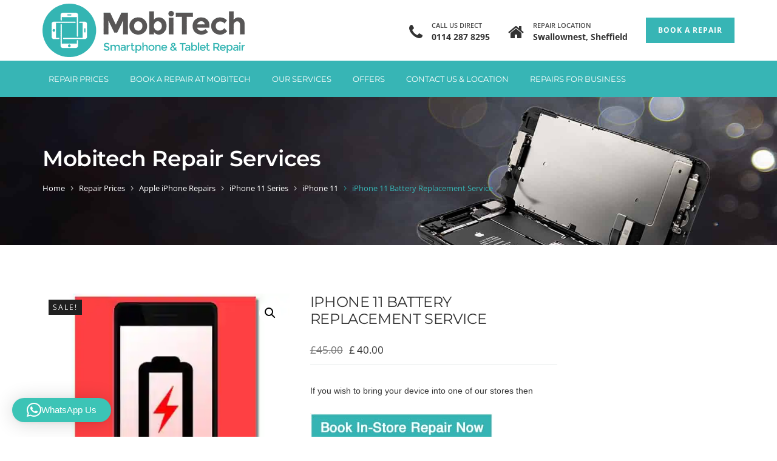

--- FILE ---
content_type: text/html; charset=UTF-8
request_url: https://mobitech-sheffield.co.uk/product/iphone-11-battery-replacement-service-copy
body_size: 50391
content:
<!DOCTYPE html>
<html lang="en-GB">
<head>
	<meta name="google-site-verification" content="xePeuDFreGfrhWpQam06c9n9crKiw07s4nokEsdIth8" />
	<meta charset="UTF-8">
	<meta name="viewport" content="width=device-width, initial-scale=1">
	<link rel="profile" href="http://gmpg.org/xfn/11">
		<meta name='robots' content='index, follow, max-image-preview:large, max-snippet:-1, max-video-preview:-1' />
<!-- This site has installed PayPal for WooCommerce v1.5.7 - https://www.angelleye.com/product/woocommerce-paypal-plugin/ -->

	<!-- This site is optimized with the Yoast SEO Premium plugin v26.7 (Yoast SEO v26.7) - https://yoast.com/wordpress/plugins/seo/ -->
	<title>iPhone 11 Battery Replacement Service Sheffield</title>
<link data-rocket-preload as="style" data-wpr-hosted-gf-parameters="family=Open%20Sans%3A300%2C400%2C500%2C600%2C700%2C800%2C300italic%2C400italic%2C500italic%2C600italic%2C700italic%2C800italic%7CMontserrat%3A100%2C200%2C300%2C400%2C500%2C600%2C700%2C800%2C900%2C100italic%2C200italic%2C300italic%2C400italic%2C500italic%2C600italic%2C700italic%2C800italic%2C900italic&subset=latin&display=swap" href="https://mobitech-sheffield.co.uk/wp-content/cache/fonts/1/google-fonts/css/d/e/7/760fcde1050f6ad03fa08a698e05b.css" rel="preload">
<link data-wpr-hosted-gf-parameters="family=Open%20Sans%3A300%2C400%2C500%2C600%2C700%2C800%2C300italic%2C400italic%2C500italic%2C600italic%2C700italic%2C800italic%7CMontserrat%3A100%2C200%2C300%2C400%2C500%2C600%2C700%2C800%2C900%2C100italic%2C200italic%2C300italic%2C400italic%2C500italic%2C600italic%2C700italic%2C800italic%2C900italic&subset=latin&display=swap" href="https://mobitech-sheffield.co.uk/wp-content/cache/fonts/1/google-fonts/css/d/e/7/760fcde1050f6ad03fa08a698e05b.css" media="print" onload="this.media=&#039;all&#039;" rel="stylesheet">
<noscript data-wpr-hosted-gf-parameters=""><link rel="stylesheet" href="https://fonts.googleapis.com/css?family=Open%20Sans%3A300%2C400%2C500%2C600%2C700%2C800%2C300italic%2C400italic%2C500italic%2C600italic%2C700italic%2C800italic%7CMontserrat%3A100%2C200%2C300%2C400%2C500%2C600%2C700%2C800%2C900%2C100italic%2C200italic%2C300italic%2C400italic%2C500italic%2C600italic%2C700italic%2C800italic%2C900italic&#038;subset=latin&#038;display=swap"></noscript>
	<meta name="description" content="iPhone 11 Battery Replacement Service in Swallownest, Sheffield near Rotherham - Same Day Service, While-u-Wait. Book your repair appointment online today" />
	<link rel="canonical" href="https://mobitech-sheffield.co.uk/product/iphone-11-battery-replacement-service-copy" />
	<meta property="og:locale" content="en_GB" />
	<meta property="og:type" content="article" />
	<meta property="og:title" content="iPhone 11 Battery Replacement Service" />
	<meta property="og:description" content="iPhone 11 Battery Replacement Service in Swallownest, Sheffield near Rotherham - Same Day Service, While-u-Wait. Book your repair appointment online today" />
	<meta property="og:url" content="https://mobitech-sheffield.co.uk/product/iphone-11-battery-replacement-service-copy" />
	<meta property="og:site_name" content="Mobile Phone, Tablets &amp; Screen Repairs | Mobitech Sheffield" />
	<meta property="article:publisher" content="https://www.facebook.com/iphonerepairsheffield" />
	<meta property="article:modified_time" content="2023-05-09T12:18:07+00:00" />
	<meta property="og:image" content="https://mobitech-sheffield.co.uk/wp-content/uploads/2018/03/battery-3.jpg" />
	<meta property="og:image:width" content="410" />
	<meta property="og:image:height" content="410" />
	<meta property="og:image:type" content="image/jpeg" />
	<meta name="twitter:card" content="summary_large_image" />
	<meta name="twitter:site" content="@MobiTechShef" />
	<meta name="twitter:label1" content="Estimated reading time" />
	<meta name="twitter:data1" content="1 minute" />
	<script data-jetpack-boost="ignore" type="application/ld+json" class="yoast-schema-graph">{"@context":"https://schema.org","@graph":[{"@type":"WebPage","@id":"https://mobitech-sheffield.co.uk/product/iphone-11-battery-replacement-service-copy","url":"https://mobitech-sheffield.co.uk/product/iphone-11-battery-replacement-service-copy","name":"iPhone 11 Battery Replacement Service Sheffield","isPartOf":{"@id":"https://mobitech-sheffield.co.uk/#website"},"primaryImageOfPage":{"@id":"https://mobitech-sheffield.co.uk/product/iphone-11-battery-replacement-service-copy#primaryimage"},"image":{"@id":"https://mobitech-sheffield.co.uk/product/iphone-11-battery-replacement-service-copy#primaryimage"},"thumbnailUrl":"https://i0.wp.com/mobitech-sheffield.co.uk/wp-content/uploads/2018/03/battery-3.jpg?fit=410%2C410&ssl=1","datePublished":"2020-12-11T21:38:35+00:00","dateModified":"2023-05-09T12:18:07+00:00","description":"iPhone 11 Battery Replacement Service in Swallownest, Sheffield near Rotherham - Same Day Service, While-u-Wait. Book your repair appointment online today","breadcrumb":{"@id":"https://mobitech-sheffield.co.uk/product/iphone-11-battery-replacement-service-copy#breadcrumb"},"inLanguage":"en-GB","potentialAction":[{"@type":"ReadAction","target":["https://mobitech-sheffield.co.uk/product/iphone-11-battery-replacement-service-copy"]}]},{"@type":"ImageObject","inLanguage":"en-GB","@id":"https://mobitech-sheffield.co.uk/product/iphone-11-battery-replacement-service-copy#primaryimage","url":"https://i0.wp.com/mobitech-sheffield.co.uk/wp-content/uploads/2018/03/battery-3.jpg?fit=410%2C410&ssl=1","contentUrl":"https://i0.wp.com/mobitech-sheffield.co.uk/wp-content/uploads/2018/03/battery-3.jpg?fit=410%2C410&ssl=1","width":410,"height":410,"caption":"Battery Replacement"},{"@type":"BreadcrumbList","@id":"https://mobitech-sheffield.co.uk/product/iphone-11-battery-replacement-service-copy#breadcrumb","itemListElement":[{"@type":"ListItem","position":1,"name":"Home","item":"https://mobitech-sheffield.co.uk/"},{"@type":"ListItem","position":2,"name":"Mobitech Repair Services","item":"https://mobitech-sheffield.co.uk/shop"},{"@type":"ListItem","position":3,"name":"iPhone 11 Battery Replacement Service"}]},{"@type":"WebSite","@id":"https://mobitech-sheffield.co.uk/#website","url":"https://mobitech-sheffield.co.uk/","name":"Mobile Phone, Tablets & Screen Repairs | Mobitech Sheffield","description":"Mobitech Sheffield - Mobile Phone, Tablets &amp; Screen Repairs","publisher":{"@id":"https://mobitech-sheffield.co.uk/#organization"},"potentialAction":[{"@type":"SearchAction","target":{"@type":"EntryPoint","urlTemplate":"https://mobitech-sheffield.co.uk/?s={search_term_string}"},"query-input":{"@type":"PropertyValueSpecification","valueRequired":true,"valueName":"search_term_string"}}],"inLanguage":"en-GB"},{"@type":["Organization","Place","MobilePhoneStore"],"@id":"https://mobitech-sheffield.co.uk/#organization","name":"Mobitech - Smartphone, Tablet & Computer Repairs","url":"https://mobitech-sheffield.co.uk/","logo":{"@id":"https://mobitech-sheffield.co.uk/product/iphone-11-battery-replacement-service-copy#local-main-organization-logo"},"image":{"@id":"https://mobitech-sheffield.co.uk/product/iphone-11-battery-replacement-service-copy#local-main-organization-logo"},"sameAs":["https://www.facebook.com/iphonerepairsheffield","https://x.com/MobiTechShef"],"address":{"@id":"https://mobitech-sheffield.co.uk/product/iphone-11-battery-replacement-service-copy#local-main-place-address"},"geo":{"@type":"GeoCoordinates","latitude":"53.3650867","longitude":"-1.319179"},"telephone":["01142878295"],"contactPoint":{"@type":"ContactPoint","telephone":"0114 2878295","email":"repairs@mobitech-group.co.uk"},"openingHoursSpecification":[{"@type":"OpeningHoursSpecification","dayOfWeek":["Monday","Tuesday","Wednesday","Thursday","Friday"],"opens":"08:00","closes":"20:00"},{"@type":"OpeningHoursSpecification","dayOfWeek":["Saturday"],"opens":"09:30","closes":"20:00"},{"@type":"OpeningHoursSpecification","dayOfWeek":["Sunday"],"opens":"10:00","closes":"18:00"}],"email":"repairs@mobitech-group.co.uk","paymentAccepted":"Cash, Card, PayPal, Bank Transfer"},{"@type":"PostalAddress","@id":"https://mobitech-sheffield.co.uk/product/iphone-11-battery-replacement-service-copy#local-main-place-address","streetAddress":"35 Jasmine Gardens, Swallownest","addressLocality":"Sheffield","postalCode":"S26 4QD","addressRegion":"South yORKSHIRE","addressCountry":"GB"},{"@type":"ImageObject","inLanguage":"en-GB","@id":"https://mobitech-sheffield.co.uk/product/iphone-11-battery-replacement-service-copy#local-main-organization-logo","url":"https://i0.wp.com/mobitech-sheffield.co.uk/wp-content/uploads/2018/02/MobiTech_Logo_Full_Colour_Left_Lockup_With_Tagline-1.png?fit=2560%2C679&ssl=1","contentUrl":"https://i0.wp.com/mobitech-sheffield.co.uk/wp-content/uploads/2018/02/MobiTech_Logo_Full_Colour_Left_Lockup_With_Tagline-1.png?fit=2560%2C679&ssl=1","width":2560,"height":679,"caption":"Mobitech - Smartphone, Tablet & Computer Repairs"}]}</script>
	<meta name="geo.placename" content="Sheffield" />
	<meta name="geo.position" content="53.3650867;-1.319179" />
	<meta name="geo.region" content="United Kingdom (UK)" />
	<!-- / Yoast SEO Premium plugin. -->


<link rel='dns-prefetch' href='//www.googletagmanager.com' />
<link rel='dns-prefetch' href='//fonts.googleapis.com' />
<link href='https://fonts.gstatic.com' crossorigin rel='preconnect' />
<link rel='preconnect' href='//i0.wp.com' />
<link rel="alternate" type="application/rss+xml" title="Mobile Phone, Tablets &amp; Screen Repairs | Mobitech Sheffield &raquo; Feed" href="https://mobitech-sheffield.co.uk/feed" />
<link rel="alternate" type="application/rss+xml" title="Mobile Phone, Tablets &amp; Screen Repairs | Mobitech Sheffield &raquo; Comments Feed" href="https://mobitech-sheffield.co.uk/comments/feed" />
<link rel="alternate" title="oEmbed (JSON)" type="application/json+oembed" href="https://mobitech-sheffield.co.uk/wp-json/oembed/1.0/embed?url=https%3A%2F%2Fmobitech-sheffield.co.uk%2Fproduct%2Fiphone-11-battery-replacement-service-copy" />
<link rel="alternate" title="oEmbed (XML)" type="text/xml+oembed" href="https://mobitech-sheffield.co.uk/wp-json/oembed/1.0/embed?url=https%3A%2F%2Fmobitech-sheffield.co.uk%2Fproduct%2Fiphone-11-battery-replacement-service-copy&#038;format=xml" />
<link data-minify="1" rel='stylesheet' id='all-css-78eb970828ecb57cc67068846fd6270b' href='https://mobitech-sheffield.co.uk/wp-content/cache/background-css/1/mobitech-sheffield.co.uk/wp-content/cache/min/1/wp-content/boost-cache/static/d004da5958.min.css?ver=1768493991&wpr_t=1769048937' type='text/css' media='all' />
<style id='ostrya-style-inline-css'>
.btn, button,.button,html input[type='button'], input[type='reset'], input[type='submit'],input.button,.woocommerce #respond input#submit, .woocommerce a.button, .woocommerce button.button, .woocommerce input.button, .woocommerce #respond input#submit.alt, .woocommerce a.button.alt, .woocommerce button.button.alt, .woocommerce input.button.alt,.service-link a,.portfolio-link a,.header-button,.wdc-pricingbox .box-link a,.more-link a,.woocommerce .widget_price_filter .price_slider_amount .button,.woocommerce a.added_to_cart,.wdc-button.style-2:hover,.owl-theme .owl-controls .owl-page.active span,.team-container .team-photo > span::after,.wdc-button.style-1,.wdc-iconbox.style-3 .box-icon,body .vc_progress_bar .vc_single_bar .vc_bar,.widget.widget_tag_cloud a:hover, .widget.widget_product_tag_cloud a:hover,#wp-calendar td#today,.woocommerce .widget_price_filter .ui-slider .ui-slider-handle{background-color:#37b5b5;}.wdc-heading .box-title::after,.wdc-button.style-2,.owl-theme .owl-controls .owl-page.active span,.post-meta span:not(.post-author)::before,ul.primary-menu > li > a::after,.wdc-services-wgt ul::after,.wdc-services-wgt ul,.wdc-form-1,blockquote, blockquote.pull-left, blockquote.pull-right{border-color:#37b5b5;}.header-hightlight strong,.wdc-iconbox .box-icon,.wdc-button.style-2,.load-filter li.active a, .load-filter li a:hover,#footer .wdc-social a,#footer a:hover,.breadcrumb > .active,.breadcrumb li:last-child,.wdc-promobox a .box-title,.widget a:hover,.wdc-iconbox .box-link a:hover,.wdc-pricingbox.box-featured .price-cost,.post-title a:hover,.wdc-service .service-container.style-1 .service-icon,.service-content h4 a:hover,.portfolio-container.style-2 .portfolio-content h4 a:hover,.woocommerce-account .woocommerce-MyAccount-navigation ul li a:hover,.wdc-services-wgt li a:hover,.post-meta a:hover,.wdc-form-1 .info span.phone-number,.post-navigation a:hover{color:#37b5b5;}.title-holder { padding-top:80px; }.title-holder { padding-bottom:80px; }#title-wrapper { padding-top:0px; }#content-wrapper.is-vc .post-content > .wpb_padding:first-child { padding-top:80px; }#title-wrapper {background-image:url('https://mobitech-sheffield.co.uk/wp-content/uploads/2018/02/bg1-1.jpg');background-repeat:no-repeat;background-size:cover;background-attachment:inherit;background-position:center top;}ul.primary-menu > li > a::after{border-bottom:3px solid #000000;}ul.primary-menu ul a {padding:9px 12px;}#menu-item-38 ul, #menu-item-38 li{width:100px;}#menu-item-38 ul li a{width:80px;}.error{display:none}define('ALLOW_UNFILTERED_UPLOADS', true);
/*# sourceURL=ostrya-style-inline-css */
</style>
<link rel='stylesheet' id='only-screen-and-max-width-768px-css-a7ec786917263e2fcbe284db127c5b16' href='https://mobitech-sheffield.co.uk/wp-content/boost-cache/static/5e5a428f72.min.css' type='text/css' media='only screen and (max-width: 768px)' />
<style id='wp-img-auto-sizes-contain-inline-css'>
img:is([sizes=auto i],[sizes^="auto," i]){contain-intrinsic-size:3000px 1500px}
/*# sourceURL=wp-img-auto-sizes-contain-inline-css */
</style>
<style id='wp-emoji-styles-inline-css'>

	img.wp-smiley, img.emoji {
		display: inline !important;
		border: none !important;
		box-shadow: none !important;
		height: 1em !important;
		width: 1em !important;
		margin: 0 0.07em !important;
		vertical-align: -0.1em !important;
		background: none !important;
		padding: 0 !important;
	}
/*# sourceURL=wp-emoji-styles-inline-css */
</style>
<style id='wp-block-library-inline-css'>
:root{--wp-block-synced-color:#7a00df;--wp-block-synced-color--rgb:122,0,223;--wp-bound-block-color:var(--wp-block-synced-color);--wp-editor-canvas-background:#ddd;--wp-admin-theme-color:#007cba;--wp-admin-theme-color--rgb:0,124,186;--wp-admin-theme-color-darker-10:#006ba1;--wp-admin-theme-color-darker-10--rgb:0,107,160.5;--wp-admin-theme-color-darker-20:#005a87;--wp-admin-theme-color-darker-20--rgb:0,90,135;--wp-admin-border-width-focus:2px}@media (min-resolution:192dpi){:root{--wp-admin-border-width-focus:1.5px}}.wp-element-button{cursor:pointer}:root .has-very-light-gray-background-color{background-color:#eee}:root .has-very-dark-gray-background-color{background-color:#313131}:root .has-very-light-gray-color{color:#eee}:root .has-very-dark-gray-color{color:#313131}:root .has-vivid-green-cyan-to-vivid-cyan-blue-gradient-background{background:linear-gradient(135deg,#00d084,#0693e3)}:root .has-purple-crush-gradient-background{background:linear-gradient(135deg,#34e2e4,#4721fb 50%,#ab1dfe)}:root .has-hazy-dawn-gradient-background{background:linear-gradient(135deg,#faaca8,#dad0ec)}:root .has-subdued-olive-gradient-background{background:linear-gradient(135deg,#fafae1,#67a671)}:root .has-atomic-cream-gradient-background{background:linear-gradient(135deg,#fdd79a,#004a59)}:root .has-nightshade-gradient-background{background:linear-gradient(135deg,#330968,#31cdcf)}:root .has-midnight-gradient-background{background:linear-gradient(135deg,#020381,#2874fc)}:root{--wp--preset--font-size--normal:16px;--wp--preset--font-size--huge:42px}.has-regular-font-size{font-size:1em}.has-larger-font-size{font-size:2.625em}.has-normal-font-size{font-size:var(--wp--preset--font-size--normal)}.has-huge-font-size{font-size:var(--wp--preset--font-size--huge)}.has-text-align-center{text-align:center}.has-text-align-left{text-align:left}.has-text-align-right{text-align:right}.has-fit-text{white-space:nowrap!important}#end-resizable-editor-section{display:none}.aligncenter{clear:both}.items-justified-left{justify-content:flex-start}.items-justified-center{justify-content:center}.items-justified-right{justify-content:flex-end}.items-justified-space-between{justify-content:space-between}.screen-reader-text{border:0;clip-path:inset(50%);height:1px;margin:-1px;overflow:hidden;padding:0;position:absolute;width:1px;word-wrap:normal!important}.screen-reader-text:focus{background-color:#ddd;clip-path:none;color:#444;display:block;font-size:1em;height:auto;left:5px;line-height:normal;padding:15px 23px 14px;text-decoration:none;top:5px;width:auto;z-index:100000}html :where(.has-border-color){border-style:solid}html :where([style*=border-top-color]){border-top-style:solid}html :where([style*=border-right-color]){border-right-style:solid}html :where([style*=border-bottom-color]){border-bottom-style:solid}html :where([style*=border-left-color]){border-left-style:solid}html :where([style*=border-width]){border-style:solid}html :where([style*=border-top-width]){border-top-style:solid}html :where([style*=border-right-width]){border-right-style:solid}html :where([style*=border-bottom-width]){border-bottom-style:solid}html :where([style*=border-left-width]){border-left-style:solid}html :where(img[class*=wp-image-]){height:auto;max-width:100%}:where(figure){margin:0 0 1em}html :where(.is-position-sticky){--wp-admin--admin-bar--position-offset:var(--wp-admin--admin-bar--height,0px)}@media screen and (max-width:600px){html :where(.is-position-sticky){--wp-admin--admin-bar--position-offset:0px}}

/*# sourceURL=wp-block-library-inline-css */
</style><link rel='stylesheet' id='all-css-a4005ff629a87ba17ad2e524db1c42e7' href='https://mobitech-sheffield.co.uk/wp-content/boost-cache/static/162c97f923.min.css' type='text/css' media='all' />
<style id='global-styles-inline-css'>
:root{--wp--preset--aspect-ratio--square: 1;--wp--preset--aspect-ratio--4-3: 4/3;--wp--preset--aspect-ratio--3-4: 3/4;--wp--preset--aspect-ratio--3-2: 3/2;--wp--preset--aspect-ratio--2-3: 2/3;--wp--preset--aspect-ratio--16-9: 16/9;--wp--preset--aspect-ratio--9-16: 9/16;--wp--preset--color--black: #000000;--wp--preset--color--cyan-bluish-gray: #abb8c3;--wp--preset--color--white: #ffffff;--wp--preset--color--pale-pink: #f78da7;--wp--preset--color--vivid-red: #cf2e2e;--wp--preset--color--luminous-vivid-orange: #ff6900;--wp--preset--color--luminous-vivid-amber: #fcb900;--wp--preset--color--light-green-cyan: #7bdcb5;--wp--preset--color--vivid-green-cyan: #00d084;--wp--preset--color--pale-cyan-blue: #8ed1fc;--wp--preset--color--vivid-cyan-blue: #0693e3;--wp--preset--color--vivid-purple: #9b51e0;--wp--preset--gradient--vivid-cyan-blue-to-vivid-purple: linear-gradient(135deg,rgb(6,147,227) 0%,rgb(155,81,224) 100%);--wp--preset--gradient--light-green-cyan-to-vivid-green-cyan: linear-gradient(135deg,rgb(122,220,180) 0%,rgb(0,208,130) 100%);--wp--preset--gradient--luminous-vivid-amber-to-luminous-vivid-orange: linear-gradient(135deg,rgb(252,185,0) 0%,rgb(255,105,0) 100%);--wp--preset--gradient--luminous-vivid-orange-to-vivid-red: linear-gradient(135deg,rgb(255,105,0) 0%,rgb(207,46,46) 100%);--wp--preset--gradient--very-light-gray-to-cyan-bluish-gray: linear-gradient(135deg,rgb(238,238,238) 0%,rgb(169,184,195) 100%);--wp--preset--gradient--cool-to-warm-spectrum: linear-gradient(135deg,rgb(74,234,220) 0%,rgb(151,120,209) 20%,rgb(207,42,186) 40%,rgb(238,44,130) 60%,rgb(251,105,98) 80%,rgb(254,248,76) 100%);--wp--preset--gradient--blush-light-purple: linear-gradient(135deg,rgb(255,206,236) 0%,rgb(152,150,240) 100%);--wp--preset--gradient--blush-bordeaux: linear-gradient(135deg,rgb(254,205,165) 0%,rgb(254,45,45) 50%,rgb(107,0,62) 100%);--wp--preset--gradient--luminous-dusk: linear-gradient(135deg,rgb(255,203,112) 0%,rgb(199,81,192) 50%,rgb(65,88,208) 100%);--wp--preset--gradient--pale-ocean: linear-gradient(135deg,rgb(255,245,203) 0%,rgb(182,227,212) 50%,rgb(51,167,181) 100%);--wp--preset--gradient--electric-grass: linear-gradient(135deg,rgb(202,248,128) 0%,rgb(113,206,126) 100%);--wp--preset--gradient--midnight: linear-gradient(135deg,rgb(2,3,129) 0%,rgb(40,116,252) 100%);--wp--preset--font-size--small: 13px;--wp--preset--font-size--medium: 20px;--wp--preset--font-size--large: 36px;--wp--preset--font-size--x-large: 42px;--wp--preset--spacing--20: 0.44rem;--wp--preset--spacing--30: 0.67rem;--wp--preset--spacing--40: 1rem;--wp--preset--spacing--50: 1.5rem;--wp--preset--spacing--60: 2.25rem;--wp--preset--spacing--70: 3.38rem;--wp--preset--spacing--80: 5.06rem;--wp--preset--shadow--natural: 6px 6px 9px rgba(0, 0, 0, 0.2);--wp--preset--shadow--deep: 12px 12px 50px rgba(0, 0, 0, 0.4);--wp--preset--shadow--sharp: 6px 6px 0px rgba(0, 0, 0, 0.2);--wp--preset--shadow--outlined: 6px 6px 0px -3px rgb(255, 255, 255), 6px 6px rgb(0, 0, 0);--wp--preset--shadow--crisp: 6px 6px 0px rgb(0, 0, 0);}:where(.is-layout-flex){gap: 0.5em;}:where(.is-layout-grid){gap: 0.5em;}body .is-layout-flex{display: flex;}.is-layout-flex{flex-wrap: wrap;align-items: center;}.is-layout-flex > :is(*, div){margin: 0;}body .is-layout-grid{display: grid;}.is-layout-grid > :is(*, div){margin: 0;}:where(.wp-block-columns.is-layout-flex){gap: 2em;}:where(.wp-block-columns.is-layout-grid){gap: 2em;}:where(.wp-block-post-template.is-layout-flex){gap: 1.25em;}:where(.wp-block-post-template.is-layout-grid){gap: 1.25em;}.has-black-color{color: var(--wp--preset--color--black) !important;}.has-cyan-bluish-gray-color{color: var(--wp--preset--color--cyan-bluish-gray) !important;}.has-white-color{color: var(--wp--preset--color--white) !important;}.has-pale-pink-color{color: var(--wp--preset--color--pale-pink) !important;}.has-vivid-red-color{color: var(--wp--preset--color--vivid-red) !important;}.has-luminous-vivid-orange-color{color: var(--wp--preset--color--luminous-vivid-orange) !important;}.has-luminous-vivid-amber-color{color: var(--wp--preset--color--luminous-vivid-amber) !important;}.has-light-green-cyan-color{color: var(--wp--preset--color--light-green-cyan) !important;}.has-vivid-green-cyan-color{color: var(--wp--preset--color--vivid-green-cyan) !important;}.has-pale-cyan-blue-color{color: var(--wp--preset--color--pale-cyan-blue) !important;}.has-vivid-cyan-blue-color{color: var(--wp--preset--color--vivid-cyan-blue) !important;}.has-vivid-purple-color{color: var(--wp--preset--color--vivid-purple) !important;}.has-black-background-color{background-color: var(--wp--preset--color--black) !important;}.has-cyan-bluish-gray-background-color{background-color: var(--wp--preset--color--cyan-bluish-gray) !important;}.has-white-background-color{background-color: var(--wp--preset--color--white) !important;}.has-pale-pink-background-color{background-color: var(--wp--preset--color--pale-pink) !important;}.has-vivid-red-background-color{background-color: var(--wp--preset--color--vivid-red) !important;}.has-luminous-vivid-orange-background-color{background-color: var(--wp--preset--color--luminous-vivid-orange) !important;}.has-luminous-vivid-amber-background-color{background-color: var(--wp--preset--color--luminous-vivid-amber) !important;}.has-light-green-cyan-background-color{background-color: var(--wp--preset--color--light-green-cyan) !important;}.has-vivid-green-cyan-background-color{background-color: var(--wp--preset--color--vivid-green-cyan) !important;}.has-pale-cyan-blue-background-color{background-color: var(--wp--preset--color--pale-cyan-blue) !important;}.has-vivid-cyan-blue-background-color{background-color: var(--wp--preset--color--vivid-cyan-blue) !important;}.has-vivid-purple-background-color{background-color: var(--wp--preset--color--vivid-purple) !important;}.has-black-border-color{border-color: var(--wp--preset--color--black) !important;}.has-cyan-bluish-gray-border-color{border-color: var(--wp--preset--color--cyan-bluish-gray) !important;}.has-white-border-color{border-color: var(--wp--preset--color--white) !important;}.has-pale-pink-border-color{border-color: var(--wp--preset--color--pale-pink) !important;}.has-vivid-red-border-color{border-color: var(--wp--preset--color--vivid-red) !important;}.has-luminous-vivid-orange-border-color{border-color: var(--wp--preset--color--luminous-vivid-orange) !important;}.has-luminous-vivid-amber-border-color{border-color: var(--wp--preset--color--luminous-vivid-amber) !important;}.has-light-green-cyan-border-color{border-color: var(--wp--preset--color--light-green-cyan) !important;}.has-vivid-green-cyan-border-color{border-color: var(--wp--preset--color--vivid-green-cyan) !important;}.has-pale-cyan-blue-border-color{border-color: var(--wp--preset--color--pale-cyan-blue) !important;}.has-vivid-cyan-blue-border-color{border-color: var(--wp--preset--color--vivid-cyan-blue) !important;}.has-vivid-purple-border-color{border-color: var(--wp--preset--color--vivid-purple) !important;}.has-vivid-cyan-blue-to-vivid-purple-gradient-background{background: var(--wp--preset--gradient--vivid-cyan-blue-to-vivid-purple) !important;}.has-light-green-cyan-to-vivid-green-cyan-gradient-background{background: var(--wp--preset--gradient--light-green-cyan-to-vivid-green-cyan) !important;}.has-luminous-vivid-amber-to-luminous-vivid-orange-gradient-background{background: var(--wp--preset--gradient--luminous-vivid-amber-to-luminous-vivid-orange) !important;}.has-luminous-vivid-orange-to-vivid-red-gradient-background{background: var(--wp--preset--gradient--luminous-vivid-orange-to-vivid-red) !important;}.has-very-light-gray-to-cyan-bluish-gray-gradient-background{background: var(--wp--preset--gradient--very-light-gray-to-cyan-bluish-gray) !important;}.has-cool-to-warm-spectrum-gradient-background{background: var(--wp--preset--gradient--cool-to-warm-spectrum) !important;}.has-blush-light-purple-gradient-background{background: var(--wp--preset--gradient--blush-light-purple) !important;}.has-blush-bordeaux-gradient-background{background: var(--wp--preset--gradient--blush-bordeaux) !important;}.has-luminous-dusk-gradient-background{background: var(--wp--preset--gradient--luminous-dusk) !important;}.has-pale-ocean-gradient-background{background: var(--wp--preset--gradient--pale-ocean) !important;}.has-electric-grass-gradient-background{background: var(--wp--preset--gradient--electric-grass) !important;}.has-midnight-gradient-background{background: var(--wp--preset--gradient--midnight) !important;}.has-small-font-size{font-size: var(--wp--preset--font-size--small) !important;}.has-medium-font-size{font-size: var(--wp--preset--font-size--medium) !important;}.has-large-font-size{font-size: var(--wp--preset--font-size--large) !important;}.has-x-large-font-size{font-size: var(--wp--preset--font-size--x-large) !important;}
/*# sourceURL=global-styles-inline-css */
</style>

<style id='classic-theme-styles-inline-css'>
/*! This file is auto-generated */
.wp-block-button__link{color:#fff;background-color:#32373c;border-radius:9999px;box-shadow:none;text-decoration:none;padding:calc(.667em + 2px) calc(1.333em + 2px);font-size:1.125em}.wp-block-file__button{background:#32373c;color:#fff;text-decoration:none}
/*# sourceURL=/wp-includes/css/classic-themes.min.css */
</style>
<style id='woocommerce-inline-inline-css'>
.woocommerce form .form-row .required { visibility: visible; }
/*# sourceURL=woocommerce-inline-inline-css */
</style>
<noscript></noscript>






<!-- Google tag (gtag.js) snippet added by Site Kit -->
<!-- Google Analytics snippet added by Site Kit -->


<link rel="https://api.w.org/" href="https://mobitech-sheffield.co.uk/wp-json/" /><link rel="alternate" title="JSON" type="application/json" href="https://mobitech-sheffield.co.uk/wp-json/wp/v2/product/11758" /><link rel="EditURI" type="application/rsd+xml" title="RSD" href="https://mobitech-sheffield.co.uk/xmlrpc.php?rsd" />
<meta name="generator" content="WordPress 6.9" />
<meta name="generator" content="WooCommerce 10.4.3" />
<link rel='shortlink' href='https://mobitech-sheffield.co.uk/?p=11758' />
<meta name="generator" content="Redux 4.5.9" /><meta name="generator" content="Site Kit by Google 1.170.0" />		
		<style>
			.alg-product-input-fields-table textarea {
				overflow: hidden;
			}
			.alg-product-input-fields-table, .alg-product-input-fields-table tr, .alg-product-input-fields-table td {
				border: none !important;
			}
		</style>
					
		<style>
			.alg-product-input-fields-table textarea {
				overflow: hidden;
			}
			.alg-product-input-fields-table, .alg-product-input-fields-table tr, .alg-product-input-fields-table td {
				border: none !important;
			}
		</style>
				<noscript><style>.woocommerce-product-gallery{ opacity: 1 !important; }</style></noscript>
	<style type="text/css">.recentcomments a{display:inline !important;padding:0 !important;margin:0 !important;}</style><meta name="generator" content="Powered by WPBakery Page Builder - drag and drop page builder for WordPress."/>
<!--[if lte IE 9]><link rel="stylesheet" type="text/css" href="https://mobitech-sheffield.co.uk/wp-content/plugins/js_composer/assets/css/vc_lte_ie9.min.css" media="screen"><![endif]--><meta name="generator" content="Powered by Slider Revolution 6.6.15 - responsive, Mobile-Friendly Slider Plugin for WordPress with comfortable drag and drop interface." />
<link rel="icon" href="https://i0.wp.com/mobitech-sheffield.co.uk/wp-content/uploads/2020/01/cropped-MobiTech_Logo_Full_Colour_Icon_Only.png?fit=32%2C32&#038;ssl=1" sizes="32x32" />
<link rel="icon" href="https://i0.wp.com/mobitech-sheffield.co.uk/wp-content/uploads/2020/01/cropped-MobiTech_Logo_Full_Colour_Icon_Only.png?fit=192%2C192&#038;ssl=1" sizes="192x192" />
<link rel="apple-touch-icon" href="https://i0.wp.com/mobitech-sheffield.co.uk/wp-content/uploads/2020/01/cropped-MobiTech_Logo_Full_Colour_Icon_Only.png?fit=180%2C180&#038;ssl=1" />
<meta name="msapplication-TileImage" content="https://i0.wp.com/mobitech-sheffield.co.uk/wp-content/uploads/2020/01/cropped-MobiTech_Logo_Full_Colour_Icon_Only.png?fit=270%2C270&#038;ssl=1" />

<style id="sccss">error{display:none !important}/* Enter Your Custom CSS Here */
/*.sub-menu ul {
height: 200px;
overflow: hidden;
overflow-y: scroll;
@media (max-width:767px){
	.post-type-archive .page-content > .row-fluid{
		-webkit-box-orient: vertical;
		-webkit-box-direction: reverse;
		    -ms-flex-direction: column-reverse;
		        flex-direction: column-reverse;
	}
}
font-display: optional

.single_add_to_cart_button.button { pointer-events: initial; }</style><style id="theme_wdc_options-dynamic-css" title="dynamic-css" class="redux-options-output">.header-style-v2 .header-stick{background-color:#37b5b5;}.header-style-v2 .header-stick{color:#ffffff;}#header.header-skin-default #topbar-wrapper{background-color:#232323;}#header.header-skin-default #topbar-wrapper{color:#ffffff;}#header.header-skin-default #topbar-wrapper a{color:#ffffff;}#header.header-skin-default #topbar-wrapper a:hover{color:#1c99ce;}#footer{background-attachment:fixed;background-position:center center;background-image:var(--wpr-bg-f06f0465-6c3c-4ab1-b88b-d3958b335167);}body{font-family:"Open Sans";}ul.primary-menu,.mobile-menu{font-family:Montserrat;font-style:normal;}h1, h2, h3, h4, h5, h6, .h1, .h2, .h3, .h4, .h5, .h6{font-family:Montserrat;}</style><noscript><style type="text/css"> .wpb_animate_when_almost_visible { opacity: 1; }</style></noscript><noscript><style id="rocket-lazyload-nojs-css">.rll-youtube-player, [data-lazy-src]{display:none !important;}</style></noscript>	
<link data-minify="1" rel='stylesheet' id='all-css-a3ca23b0303cdfe3511cf37ad48baa8e' href='https://mobitech-sheffield.co.uk/wp-content/cache/background-css/1/mobitech-sheffield.co.uk/wp-content/cache/min/1/wp-content/boost-cache/static/429bca4bee.min.css?ver=1768493985&wpr_t=1769048937' type='text/css' media='all' />
<style id='rs-plugin-settings-inline-css'>
#rs-demo-id {}
/*# sourceURL=rs-plugin-settings-inline-css */
</style>
<style id="wpr-lazyload-bg-container"></style><style id="wpr-lazyload-bg-exclusion"></style>
<noscript>
<style id="wpr-lazyload-bg-nostyle">.ui-widget-content{--wpr-bg-e3e50462-cf39-443a-88e4-8d79b1cfe440: url('https://mobitech-sheffield.co.uk/wp-content/plugins/product-input-fields-for-woocommerce/includes/css/images/ui-bg_flat_75_ffffff_40x100.png');}.ui-widget-header{--wpr-bg-2aac16b6-5e8b-4f94-bfa0-c1d7ed968955: url('https://mobitech-sheffield.co.uk/wp-content/plugins/product-input-fields-for-woocommerce/includes/css/images/ui-bg_highlight-soft_75_cccccc_1x100.png');}.ui-state-default,.ui-widget-content .ui-state-default,.ui-widget-header .ui-state-default{--wpr-bg-d9411e18-f844-4f1d-9e80-1c69355b1285: url('https://mobitech-sheffield.co.uk/wp-content/plugins/product-input-fields-for-woocommerce/includes/css/images/ui-bg_glass_75_e6e6e6_1x400.png');}.ui-state-hover,.ui-widget-content .ui-state-hover,.ui-widget-header .ui-state-hover,.ui-state-focus,.ui-widget-content .ui-state-focus,.ui-widget-header .ui-state-focus{--wpr-bg-e88c5972-d3ff-48ae-8bce-8bd2d4f7b1d8: url('https://mobitech-sheffield.co.uk/wp-content/plugins/product-input-fields-for-woocommerce/includes/css/images/ui-bg_glass_75_dadada_1x400.png');}.ui-state-active,.ui-widget-content .ui-state-active,.ui-widget-header .ui-state-active{--wpr-bg-2d2d9654-384e-4ca8-9720-2cf2e5f09ec0: url('https://mobitech-sheffield.co.uk/wp-content/plugins/product-input-fields-for-woocommerce/includes/css/images/ui-bg_glass_65_ffffff_1x400.png');}.ui-state-highlight,.ui-widget-content .ui-state-highlight,.ui-widget-header .ui-state-highlight{--wpr-bg-7f230854-459b-4b54-92e3-e98579121ec4: url('https://mobitech-sheffield.co.uk/wp-content/plugins/product-input-fields-for-woocommerce/includes/css/images/ui-bg_glass_55_fbf9ee_1x400.png');}.ui-state-error,.ui-widget-content .ui-state-error,.ui-widget-header .ui-state-error{--wpr-bg-2ab8fb93-cc01-4e9d-9ead-62c27ad84e07: url('https://mobitech-sheffield.co.uk/wp-content/plugins/product-input-fields-for-woocommerce/includes/css/images/ui-bg_glass_95_fef1ec_1x400.png');}.ui-widget-overlay{--wpr-bg-4f43f02d-efa9-49af-9fbc-fdd1e1ca02a9: url('https://mobitech-sheffield.co.uk/wp-content/plugins/product-input-fields-for-woocommerce/includes/css/images/ui-bg_flat_0_aaaaaa_40x100.png');}.ui-widget-shadow{--wpr-bg-2b372918-451b-4031-aab4-4cfbfe5e961f: url('https://mobitech-sheffield.co.uk/wp-content/plugins/product-input-fields-for-woocommerce/includes/css/images/ui-bg_flat_0_aaaaaa_40x100.png');}.pswp__button,.pswp__button--arrow--left:before,.pswp__button--arrow--right:before{--wpr-bg-4f778684-393e-474b-9f8e-b566a178ddc1: url('https://mobitech-sheffield.co.uk/wp-content/plugins/woocommerce/assets/css/photoswipe/default-skin/default-skin.png');}.pswp__preloader--active .pswp__preloader__icn{--wpr-bg-9a6fe594-9b04-468c-b54c-43f70b749be7: url('https://mobitech-sheffield.co.uk/wp-content/plugins/woocommerce/assets/css/photoswipe/default-skin/preloader.gif');}.woocommerce .blockUI.blockOverlay::before{--wpr-bg-edf0a3d7-1edd-4030-9168-fd86635a1f56: url('https://mobitech-sheffield.co.uk/wp-content/plugins/woocommerce/assets/images/icons/loader.svg');}.woocommerce .loader::before{--wpr-bg-7f4cf9c8-a88d-40cd-b12a-3854d6ea14ed: url('https://mobitech-sheffield.co.uk/wp-content/plugins/woocommerce/assets/images/icons/loader.svg');}.owl-item.loading{--wpr-bg-8bff993b-dad0-4f1e-8353-2642500b5d12: url('https://mobitech-sheffield.co.uk/wp-content/themes/ostrya/assets/css/AjaxLoader.gif');}div.pp_default .pp_top .pp_left{--wpr-bg-333f588c-e9af-4438-948d-1facb1504e8c: url('https://mobitech-sheffield.co.uk/wp-content/themes/ostrya/assets/js/prettyPhoto/default/sprite.png');}div.pp_default .pp_top .pp_middle{--wpr-bg-b6cee5bf-13db-4ed9-b013-20ed65597ee7: url('https://mobitech-sheffield.co.uk/wp-content/themes/ostrya/assets/js/prettyPhoto/default/sprite_x.png');}div.pp_default .pp_top .pp_right{--wpr-bg-b6f77c61-ea1b-45cd-bfd1-e6fa94675670: url('https://mobitech-sheffield.co.uk/wp-content/themes/ostrya/assets/js/prettyPhoto/default/sprite.png');}div.pp_default .pp_content_container .pp_left{--wpr-bg-d6fb8fd6-bd7d-4643-90a8-eb485197632f: url('https://mobitech-sheffield.co.uk/wp-content/themes/ostrya/assets/js/prettyPhoto/default/sprite_y.png');}div.pp_default .pp_content_container .pp_right{--wpr-bg-9ba1ca60-67b7-45ac-8f7d-e5e1077ae810: url('https://mobitech-sheffield.co.uk/wp-content/themes/ostrya/assets/js/prettyPhoto/default/sprite_y.png');}div.pp_default .pp_next:hover{--wpr-bg-349c429f-ad7a-45e2-ae90-9b52af0b73a5: url('https://mobitech-sheffield.co.uk/wp-content/themes/ostrya/assets/js/prettyPhoto/default/sprite_next.png');}div.pp_default .pp_previous:hover{--wpr-bg-1aadcf37-b0f4-4c42-93a8-4ac7e7173682: url('https://mobitech-sheffield.co.uk/wp-content/themes/ostrya/assets/js/prettyPhoto/default/sprite_prev.png');}div.pp_default .pp_expand{--wpr-bg-3245741e-da24-4bc6-ac3b-ab8a4dd10709: url('https://mobitech-sheffield.co.uk/wp-content/themes/ostrya/assets/js/prettyPhoto/default/sprite.png');}div.pp_default .pp_expand:hover{--wpr-bg-41510d74-2e99-4559-a73a-d9c3301e22e3: url('https://mobitech-sheffield.co.uk/wp-content/themes/ostrya/assets/js/prettyPhoto/default/sprite.png');}div.pp_default .pp_contract{--wpr-bg-9e46e952-e3f5-4b66-8555-1abaf8c9f66a: url('https://mobitech-sheffield.co.uk/wp-content/themes/ostrya/assets/js/prettyPhoto/default/sprite.png');}div.pp_default .pp_contract:hover{--wpr-bg-a8f5e9a5-e047-4580-bcd4-c9980e13a02a: url('https://mobitech-sheffield.co.uk/wp-content/themes/ostrya/assets/js/prettyPhoto/default/sprite.png');}div.pp_default .pp_close{--wpr-bg-c445dc7e-4cce-4f30-a898-adf80ca522a8: url('https://mobitech-sheffield.co.uk/wp-content/themes/ostrya/assets/js/prettyPhoto/default/sprite.png');}div.pp_default .pp_gallery ul li a{--wpr-bg-4b15c170-9e22-4253-bdaf-a7dae3017de5: url('https://mobitech-sheffield.co.uk/wp-content/themes/ostrya/assets/js/prettyPhoto/default/default_thumb.png');}div.pp_default .pp_nav .pp_play,div.pp_default .pp_nav .pp_pause{--wpr-bg-bb7f48ab-9f28-4449-96ad-4e77df6ee95b: url('https://mobitech-sheffield.co.uk/wp-content/themes/ostrya/assets/js/prettyPhoto/default/sprite.png');}div.pp_default a.pp_arrow_previous,div.pp_default a.pp_arrow_next{--wpr-bg-ca88d44e-47ae-478a-997c-65b2b6e31c4a: url('https://mobitech-sheffield.co.uk/wp-content/themes/ostrya/assets/js/prettyPhoto/default/sprite.png');}div.pp_default .pp_bottom .pp_left{--wpr-bg-d69de6dd-6f86-4742-a378-741aaebeeec3: url('https://mobitech-sheffield.co.uk/wp-content/themes/ostrya/assets/js/prettyPhoto/default/sprite.png');}div.pp_default .pp_bottom .pp_middle{--wpr-bg-96395a6b-ef1d-4c0b-9ec9-5ca7fa489ee2: url('https://mobitech-sheffield.co.uk/wp-content/themes/ostrya/assets/js/prettyPhoto/default/sprite_x.png');}div.pp_default .pp_bottom .pp_right{--wpr-bg-ec2b3ee7-7265-4521-9672-485f2a31750f: url('https://mobitech-sheffield.co.uk/wp-content/themes/ostrya/assets/js/prettyPhoto/default/sprite.png');}div.pp_default .pp_loaderIcon{--wpr-bg-d7aac19c-56df-4696-b97c-c9cde67cefc2: url('https://mobitech-sheffield.co.uk/wp-content/themes/ostrya/assets/js/prettyPhoto/default/loader.gif');}div.light_rounded .pp_top .pp_left{--wpr-bg-01ab57e9-ed27-4658-8127-8499bf5315bc: url('https://mobitech-sheffield.co.uk/wp-content/themes/ostrya/assets/js/prettyPhoto/light_rounded/sprite.png');}div.light_rounded .pp_top .pp_right{--wpr-bg-26033867-21bf-4c58-97ad-cdf2c484b42e: url('https://mobitech-sheffield.co.uk/wp-content/themes/ostrya/assets/js/prettyPhoto/light_rounded/sprite.png');}div.light_rounded .pp_next:hover{--wpr-bg-51c2ecf7-2369-4d0e-a5d4-9b4a8f0550fc: url('https://mobitech-sheffield.co.uk/wp-content/themes/ostrya/assets/js/prettyPhoto/light_rounded/btnNext.png');}div.light_rounded .pp_previous:hover{--wpr-bg-0326cf9d-14ce-4c60-ba51-077e38d57101: url('https://mobitech-sheffield.co.uk/wp-content/themes/ostrya/assets/js/prettyPhoto/light_rounded/btnPrevious.png');}div.light_rounded .pp_expand{--wpr-bg-c23142cc-c849-4725-8179-20718110b89a: url('https://mobitech-sheffield.co.uk/wp-content/themes/ostrya/assets/js/prettyPhoto/light_rounded/sprite.png');}div.light_rounded .pp_expand:hover{--wpr-bg-a615a1e9-3121-4f1d-b1cb-506cc9c9f229: url('https://mobitech-sheffield.co.uk/wp-content/themes/ostrya/assets/js/prettyPhoto/light_rounded/sprite.png');}div.light_rounded .pp_contract{--wpr-bg-8401c44c-5973-458b-aaa9-9377b187b902: url('https://mobitech-sheffield.co.uk/wp-content/themes/ostrya/assets/js/prettyPhoto/light_rounded/sprite.png');}div.light_rounded .pp_contract:hover{--wpr-bg-261c0030-9b4b-4fe3-af1f-54eff8f09df4: url('https://mobitech-sheffield.co.uk/wp-content/themes/ostrya/assets/js/prettyPhoto/light_rounded/sprite.png');}div.light_rounded .pp_close{--wpr-bg-bc2e96ff-5ca4-45dc-b676-2550398817a4: url('https://mobitech-sheffield.co.uk/wp-content/themes/ostrya/assets/js/prettyPhoto/light_rounded/sprite.png');}div.light_rounded .pp_nav .pp_play{--wpr-bg-90f6be57-13c0-462a-aa25-03a5cfd91af2: url('https://mobitech-sheffield.co.uk/wp-content/themes/ostrya/assets/js/prettyPhoto/light_rounded/sprite.png');}div.light_rounded .pp_nav .pp_pause{--wpr-bg-893e3867-8805-49c2-81a4-150908cd255b: url('https://mobitech-sheffield.co.uk/wp-content/themes/ostrya/assets/js/prettyPhoto/light_rounded/sprite.png');}div.light_rounded .pp_arrow_previous{--wpr-bg-35cd0140-4ecd-49f8-9254-ac444804e922: url('https://mobitech-sheffield.co.uk/wp-content/themes/ostrya/assets/js/prettyPhoto/light_rounded/sprite.png');}div.light_rounded .pp_arrow_next{--wpr-bg-3c27ddf2-69f5-4cb3-afae-572b3b8015ab: url('https://mobitech-sheffield.co.uk/wp-content/themes/ostrya/assets/js/prettyPhoto/light_rounded/sprite.png');}div.light_rounded .pp_bottom .pp_left{--wpr-bg-2658246e-35bd-4084-b097-b68df45fe0af: url('https://mobitech-sheffield.co.uk/wp-content/themes/ostrya/assets/js/prettyPhoto/light_rounded/sprite.png');}div.light_rounded .pp_bottom .pp_right{--wpr-bg-4d8bd65a-bfb5-417c-8de3-431a21f2d387: url('https://mobitech-sheffield.co.uk/wp-content/themes/ostrya/assets/js/prettyPhoto/light_rounded/sprite.png');}div.dark_rounded .pp_top .pp_left{--wpr-bg-d96d5a6e-2b75-4044-b245-abb5856f98f0: url('https://mobitech-sheffield.co.uk/wp-content/themes/ostrya/assets/js/prettyPhoto/dark_rounded/sprite.png');}div.dark_rounded .pp_top .pp_right{--wpr-bg-71976c41-5aa3-4fd5-ae1d-50176cff4cdc: url('https://mobitech-sheffield.co.uk/wp-content/themes/ostrya/assets/js/prettyPhoto/dark_rounded/sprite.png');}div.dark_rounded .pp_content_container .pp_left{--wpr-bg-aded222b-8b5d-487d-a7e1-6207482f8e49: url('https://mobitech-sheffield.co.uk/wp-content/themes/ostrya/assets/js/prettyPhoto/dark_rounded/contentPattern.png');}div.dark_rounded .pp_content_container .pp_right{--wpr-bg-4d784e84-87e1-4e16-a8da-6b210dfbb60b: url('https://mobitech-sheffield.co.uk/wp-content/themes/ostrya/assets/js/prettyPhoto/dark_rounded/contentPattern.png');}div.dark_rounded .pp_next:hover{--wpr-bg-437ea99a-a8d2-4082-8874-7910e3d49322: url('https://mobitech-sheffield.co.uk/wp-content/themes/ostrya/assets/js/prettyPhoto/dark_rounded/btnNext.png');}div.dark_rounded .pp_previous:hover{--wpr-bg-cf0d29dd-8e19-4c2d-bf60-ab5ecea5dade: url('https://mobitech-sheffield.co.uk/wp-content/themes/ostrya/assets/js/prettyPhoto/dark_rounded/btnPrevious.png');}div.dark_rounded .pp_expand{--wpr-bg-72eb7799-d01b-407a-baf0-7c850d539201: url('https://mobitech-sheffield.co.uk/wp-content/themes/ostrya/assets/js/prettyPhoto/dark_rounded/sprite.png');}div.dark_rounded .pp_expand:hover{--wpr-bg-e69b1b9a-de84-4149-9774-a6458c34a2bf: url('https://mobitech-sheffield.co.uk/wp-content/themes/ostrya/assets/js/prettyPhoto/dark_rounded/sprite.png');}div.dark_rounded .pp_contract{--wpr-bg-0047f2a6-8017-48f4-86c1-a5418dacced1: url('https://mobitech-sheffield.co.uk/wp-content/themes/ostrya/assets/js/prettyPhoto/dark_rounded/sprite.png');}div.dark_rounded .pp_contract:hover{--wpr-bg-6c5c6021-bbf2-4fd9-a92b-38fb5817d453: url('https://mobitech-sheffield.co.uk/wp-content/themes/ostrya/assets/js/prettyPhoto/dark_rounded/sprite.png');}div.dark_rounded .pp_close{--wpr-bg-d27f5c32-0723-4cf7-a354-6b3fba5b4923: url('https://mobitech-sheffield.co.uk/wp-content/themes/ostrya/assets/js/prettyPhoto/dark_rounded/sprite.png');}div.dark_rounded .pp_nav .pp_play{--wpr-bg-4db9b9c9-5a51-4937-8d8b-2698c0800a51: url('https://mobitech-sheffield.co.uk/wp-content/themes/ostrya/assets/js/prettyPhoto/dark_rounded/sprite.png');}div.dark_rounded .pp_nav .pp_pause{--wpr-bg-a156c978-c4cf-4b8e-9535-19e2d41878ca: url('https://mobitech-sheffield.co.uk/wp-content/themes/ostrya/assets/js/prettyPhoto/dark_rounded/sprite.png');}div.dark_rounded .pp_arrow_previous{--wpr-bg-269c7ac9-26c1-474c-b199-24e308f46f84: url('https://mobitech-sheffield.co.uk/wp-content/themes/ostrya/assets/js/prettyPhoto/dark_rounded/sprite.png');}div.dark_rounded .pp_arrow_next{--wpr-bg-3a8aaf36-07ee-4d68-9cd6-3fe6436a6955: url('https://mobitech-sheffield.co.uk/wp-content/themes/ostrya/assets/js/prettyPhoto/dark_rounded/sprite.png');}div.dark_rounded .pp_bottom .pp_left{--wpr-bg-6a4fae47-0196-40a3-bf32-73984c37eee4: url('https://mobitech-sheffield.co.uk/wp-content/themes/ostrya/assets/js/prettyPhoto/dark_rounded/sprite.png');}div.dark_rounded .pp_bottom .pp_right{--wpr-bg-92393ad2-cf9d-4800-a062-0cae6f29a742: url('https://mobitech-sheffield.co.uk/wp-content/themes/ostrya/assets/js/prettyPhoto/dark_rounded/sprite.png');}div.dark_rounded .pp_loaderIcon{--wpr-bg-10a45281-3458-40ad-b2e8-71c0bededc65: url('https://mobitech-sheffield.co.uk/wp-content/themes/ostrya/assets/js/prettyPhoto/dark_rounded/loader.gif');}div.dark_square .pp_loaderIcon{--wpr-bg-89c24fa9-5509-4893-9b6e-86fe962fa4b0: url('https://mobitech-sheffield.co.uk/wp-content/themes/ostrya/assets/js/prettyPhoto/dark_square/loader.gif');}div.dark_square .pp_expand{--wpr-bg-702cf567-36ae-4b03-9afd-0ff6f7c3b5c0: url('https://mobitech-sheffield.co.uk/wp-content/themes/ostrya/assets/js/prettyPhoto/dark_square/sprite.png');}div.dark_square .pp_expand:hover{--wpr-bg-337d248e-75d6-463b-a3e3-2fad883c2474: url('https://mobitech-sheffield.co.uk/wp-content/themes/ostrya/assets/js/prettyPhoto/dark_square/sprite.png');}div.dark_square .pp_contract{--wpr-bg-3ad1b54c-73f5-44d5-bbc4-6ab0da98f427: url('https://mobitech-sheffield.co.uk/wp-content/themes/ostrya/assets/js/prettyPhoto/dark_square/sprite.png');}div.dark_square .pp_contract:hover{--wpr-bg-ad5a2561-9638-4dba-a2cc-87a1d6b3cfe1: url('https://mobitech-sheffield.co.uk/wp-content/themes/ostrya/assets/js/prettyPhoto/dark_square/sprite.png');}div.dark_square .pp_close{--wpr-bg-1e7ebad2-d1d5-49af-a7d3-e2e617fdacb0: url('https://mobitech-sheffield.co.uk/wp-content/themes/ostrya/assets/js/prettyPhoto/dark_square/sprite.png');}div.dark_square .pp_nav .pp_play{--wpr-bg-c88de4dc-01f2-4b63-90eb-950a271c4a33: url('https://mobitech-sheffield.co.uk/wp-content/themes/ostrya/assets/js/prettyPhoto/dark_square/sprite.png');}div.dark_square .pp_nav .pp_pause{--wpr-bg-52511f02-7aff-41a6-a3fe-a0e2ee2feb40: url('https://mobitech-sheffield.co.uk/wp-content/themes/ostrya/assets/js/prettyPhoto/dark_square/sprite.png');}div.dark_square .pp_arrow_previous{--wpr-bg-c164efa0-d205-41d8-80c6-5691e696dc80: url('https://mobitech-sheffield.co.uk/wp-content/themes/ostrya/assets/js/prettyPhoto/dark_square/sprite.png');}div.dark_square .pp_arrow_next{--wpr-bg-46e5bdbe-ccd3-47a1-9d03-25101c15eb45: url('https://mobitech-sheffield.co.uk/wp-content/themes/ostrya/assets/js/prettyPhoto/dark_square/sprite.png');}div.dark_square .pp_next:hover{--wpr-bg-eb49d57b-2a57-4727-b5aa-68eb6fd219b6: url('https://mobitech-sheffield.co.uk/wp-content/themes/ostrya/assets/js/prettyPhoto/dark_square/btnNext.png');}div.dark_square .pp_previous:hover{--wpr-bg-0da7abe4-5f2b-4a1f-a00b-4117c493dea3: url('https://mobitech-sheffield.co.uk/wp-content/themes/ostrya/assets/js/prettyPhoto/dark_square/btnPrevious.png');}div.light_square .pp_expand{--wpr-bg-7acb72de-1fe2-4ca9-aff6-97e553a5b67f: url('https://mobitech-sheffield.co.uk/wp-content/themes/ostrya/assets/js/prettyPhoto/light_square/sprite.png');}div.light_square .pp_expand:hover{--wpr-bg-1befbdc2-9a4a-4ad4-9ee5-effabfd30404: url('https://mobitech-sheffield.co.uk/wp-content/themes/ostrya/assets/js/prettyPhoto/light_square/sprite.png');}div.light_square .pp_contract{--wpr-bg-a2232b25-0d2e-4554-9718-0190ce688fba: url('https://mobitech-sheffield.co.uk/wp-content/themes/ostrya/assets/js/prettyPhoto/light_square/sprite.png');}div.light_square .pp_contract:hover{--wpr-bg-2c794dd7-7f4e-4df5-83bc-8ddf0101df00: url('https://mobitech-sheffield.co.uk/wp-content/themes/ostrya/assets/js/prettyPhoto/light_square/sprite.png');}div.light_square .pp_close{--wpr-bg-a4f7d80c-9412-44ca-95f4-2ba3fbeb88d1: url('https://mobitech-sheffield.co.uk/wp-content/themes/ostrya/assets/js/prettyPhoto/light_square/sprite.png');}div.light_square .pp_nav .pp_play{--wpr-bg-2895497d-8580-42bc-95d8-de93646605ca: url('https://mobitech-sheffield.co.uk/wp-content/themes/ostrya/assets/js/prettyPhoto/light_square/sprite.png');}div.light_square .pp_nav .pp_pause{--wpr-bg-12335520-8b22-4afa-bd60-3e0451f27164: url('https://mobitech-sheffield.co.uk/wp-content/themes/ostrya/assets/js/prettyPhoto/light_square/sprite.png');}div.light_square .pp_arrow_previous{--wpr-bg-975c8b72-299a-4994-b139-be2b92707e4a: url('https://mobitech-sheffield.co.uk/wp-content/themes/ostrya/assets/js/prettyPhoto/light_square/sprite.png');}div.light_square .pp_arrow_next{--wpr-bg-516424fc-f353-4332-9935-7f8cdc74577f: url('https://mobitech-sheffield.co.uk/wp-content/themes/ostrya/assets/js/prettyPhoto/light_square/sprite.png');}div.light_square .pp_next:hover{--wpr-bg-6891b998-4dc3-42b4-adfe-d3e089059bb1: url('https://mobitech-sheffield.co.uk/wp-content/themes/ostrya/assets/js/prettyPhoto/light_square/btnNext.png');}div.light_square .pp_previous:hover{--wpr-bg-5d793df3-aa4f-46a0-ba3a-346fb509aee2: url('https://mobitech-sheffield.co.uk/wp-content/themes/ostrya/assets/js/prettyPhoto/light_square/btnPrevious.png');}div.facebook .pp_top .pp_left{--wpr-bg-68c9d89f-9bc6-4822-b945-cd3a9965538b: url('https://mobitech-sheffield.co.uk/wp-content/themes/ostrya/assets/js/prettyPhoto/facebook/sprite.png');}div.facebook .pp_top .pp_middle{--wpr-bg-46e598f5-bd95-4222-b62b-879526c4edd6: url('https://mobitech-sheffield.co.uk/wp-content/themes/ostrya/assets/js/prettyPhoto/facebook/contentPatternTop.png');}div.facebook .pp_top .pp_right{--wpr-bg-dde36268-5925-49a9-b4eb-c6b6ea68ac69: url('https://mobitech-sheffield.co.uk/wp-content/themes/ostrya/assets/js/prettyPhoto/facebook/sprite.png');}div.facebook .pp_content_container .pp_left{--wpr-bg-50350bdb-20a5-4c99-a947-75a9f56b20aa: url('https://mobitech-sheffield.co.uk/wp-content/themes/ostrya/assets/js/prettyPhoto/facebook/contentPatternLeft.png');}div.facebook .pp_content_container .pp_right{--wpr-bg-a02f2f07-eb6d-4d92-8b26-3e80be3c5092: url('https://mobitech-sheffield.co.uk/wp-content/themes/ostrya/assets/js/prettyPhoto/facebook/contentPatternRight.png');}div.facebook .pp_expand{--wpr-bg-40c06d1e-274f-476e-b72c-30f320904811: url('https://mobitech-sheffield.co.uk/wp-content/themes/ostrya/assets/js/prettyPhoto/facebook/sprite.png');}div.facebook .pp_expand:hover{--wpr-bg-4fe4d224-344c-4d28-bb32-614062add9c7: url('https://mobitech-sheffield.co.uk/wp-content/themes/ostrya/assets/js/prettyPhoto/facebook/sprite.png');}div.facebook .pp_contract{--wpr-bg-d8703cfb-af76-431a-b410-583ba0ec10b2: url('https://mobitech-sheffield.co.uk/wp-content/themes/ostrya/assets/js/prettyPhoto/facebook/sprite.png');}div.facebook .pp_contract:hover{--wpr-bg-700b587a-4201-448a-ad76-3518ab7cfcd5: url('https://mobitech-sheffield.co.uk/wp-content/themes/ostrya/assets/js/prettyPhoto/facebook/sprite.png');}div.facebook .pp_close{--wpr-bg-2f42cd35-0585-4d79-95b1-17fbcbedb501: url('https://mobitech-sheffield.co.uk/wp-content/themes/ostrya/assets/js/prettyPhoto/facebook/sprite.png');}div.facebook .pp_loaderIcon{--wpr-bg-0d77e119-e1f1-4f44-956a-28b3601d5712: url('https://mobitech-sheffield.co.uk/wp-content/themes/ostrya/assets/js/prettyPhoto/facebook/loader.gif');}div.facebook .pp_arrow_previous{--wpr-bg-138bee43-f9d0-4ecb-8ae1-b23d59d9a7a6: url('https://mobitech-sheffield.co.uk/wp-content/themes/ostrya/assets/js/prettyPhoto/facebook/sprite.png');}div.facebook .pp_arrow_next{--wpr-bg-11b01f81-11db-4e05-92fe-469bf1dad76a: url('https://mobitech-sheffield.co.uk/wp-content/themes/ostrya/assets/js/prettyPhoto/facebook/sprite.png');}div.facebook .pp_nav .pp_play{--wpr-bg-145cf6f7-9fce-4103-b10e-d9c4d440ea57: url('https://mobitech-sheffield.co.uk/wp-content/themes/ostrya/assets/js/prettyPhoto/facebook/sprite.png');}div.facebook .pp_nav .pp_pause{--wpr-bg-0fd12706-c783-47ed-b53c-a7bde50ea006: url('https://mobitech-sheffield.co.uk/wp-content/themes/ostrya/assets/js/prettyPhoto/facebook/sprite.png');}div.facebook .pp_next:hover{--wpr-bg-6d4a9036-44f0-48bd-90f6-ec7a99d003d3: url('https://mobitech-sheffield.co.uk/wp-content/themes/ostrya/assets/js/prettyPhoto/facebook/btnNext.png');}div.facebook .pp_previous:hover{--wpr-bg-55d55546-adae-4b72-aba2-b9ccc258ab3a: url('https://mobitech-sheffield.co.uk/wp-content/themes/ostrya/assets/js/prettyPhoto/facebook/btnPrevious.png');}div.facebook .pp_bottom .pp_left{--wpr-bg-81c41ccd-666d-4c7e-8063-2c392cb91624: url('https://mobitech-sheffield.co.uk/wp-content/themes/ostrya/assets/js/prettyPhoto/facebook/sprite.png');}div.facebook .pp_bottom .pp_middle{--wpr-bg-43ee4afb-65f9-448f-9b4e-59cd28c8418d: url('https://mobitech-sheffield.co.uk/wp-content/themes/ostrya/assets/js/prettyPhoto/facebook/contentPatternBottom.png');}div.facebook .pp_bottom .pp_right{--wpr-bg-bce640c4-eecd-4765-9071-f10229283905: url('https://mobitech-sheffield.co.uk/wp-content/themes/ostrya/assets/js/prettyPhoto/facebook/sprite.png');}.pp_gallery li.default a{--wpr-bg-11c2d312-3260-474f-8ecf-b54fee2b2868: url('https://mobitech-sheffield.co.uk/wp-content/themes/ostrya/assets/js/prettyPhoto/facebook/default_thumbnail.gif');}a.pp_next{--wpr-bg-7fded2ac-9f1b-46d9-aaf8-a50950d9e8ff: url('https://mobitech-sheffield.co.uk/wp-content/themes/ostrya/assets/js/prettyPhoto/light_rounded/btnNext.png');}a.pp_previous{--wpr-bg-4c61d1de-c493-4f9e-bd51-b86ed0932087: url('https://mobitech-sheffield.co.uk/wp-content/themes/ostrya/assets/js/prettyPhoto/light_rounded/btnNext.png');}div.light_rounded .pp_loaderIcon,div.light_square .pp_loaderIcon{--wpr-bg-6b0bfac4-bbda-4322-8945-55e5f8882ea6: url('https://mobitech-sheffield.co.uk/wp-content/themes/ostrya/assets/js/prettyPhoto/light_rounded/loader.gif');}div.dark_rounded .pp_top .pp_middle,div.dark_rounded .pp_content,div.dark_rounded .pp_bottom .pp_middle{--wpr-bg-0c2c71bb-b520-4b42-94a1-74aaf87b3b46: url('https://mobitech-sheffield.co.uk/wp-content/themes/ostrya/assets/js/prettyPhoto/dark_rounded/contentPattern.png');}.ui-icon,.ui-widget-content .ui-icon{--wpr-bg-72791c86-8edb-42c1-8e6c-9082081729dc: url('https://mobitech-sheffield.co.uk/wp-content/plugins/product-input-fields-for-woocommerce/includes/css/images/ui-icons_222222_256x240.png');}.ui-widget-header .ui-icon{--wpr-bg-122e78da-44c9-4716-b0f9-4ce7faf0ed45: url('https://mobitech-sheffield.co.uk/wp-content/plugins/product-input-fields-for-woocommerce/includes/css/images/ui-icons_222222_256x240.png');}.ui-state-default .ui-icon{--wpr-bg-31dc8fc6-bfed-44ce-8d74-edeed96c7ef5: url('https://mobitech-sheffield.co.uk/wp-content/plugins/product-input-fields-for-woocommerce/includes/css/images/ui-icons_888888_256x240.png');}.ui-state-hover .ui-icon,.ui-state-focus .ui-icon{--wpr-bg-bca5be32-0b29-4b1e-a5c6-97a9d7c72d87: url('https://mobitech-sheffield.co.uk/wp-content/plugins/product-input-fields-for-woocommerce/includes/css/images/ui-icons_454545_256x240.png');}.ui-state-active .ui-icon{--wpr-bg-7d1f9368-ad53-43e1-a682-cd98af907418: url('https://mobitech-sheffield.co.uk/wp-content/plugins/product-input-fields-for-woocommerce/includes/css/images/ui-icons_454545_256x240.png');}.ui-state-highlight .ui-icon{--wpr-bg-b3db414a-b05b-46d3-a7ba-88680f0f599b: url('https://mobitech-sheffield.co.uk/wp-content/plugins/product-input-fields-for-woocommerce/includes/css/images/ui-icons_2e83ff_256x240.png');}.ui-state-error .ui-icon,.ui-state-error-text .ui-icon{--wpr-bg-7d2b7235-c568-4b4f-a1bc-409e2d93ed07: url('https://mobitech-sheffield.co.uk/wp-content/plugins/product-input-fields-for-woocommerce/includes/css/images/ui-icons_cd0a0a_256x240.png');}button.pswp__button{--wpr-bg-fcbd86c9-9984-4719-9d01-3d1dd9bcaddb: url('https://mobitech-sheffield.co.uk/wp-content/plugins/woocommerce/assets/css/photoswipe/default-skin/default-skin.png');}.pswp--svg .pswp__button,.pswp--svg .pswp__button--arrow--left:before,.pswp--svg .pswp__button--arrow--right:before{--wpr-bg-425b99e5-e54b-4e37-b572-b9e7f2bd02e1: url('https://mobitech-sheffield.co.uk/wp-content/plugins/woocommerce/assets/css/photoswipe/default-skin/default-skin.svg');}#add_payment_method #payment div.payment_box .wc-credit-card-form-card-cvc.visa,#add_payment_method #payment div.payment_box .wc-credit-card-form-card-expiry.visa,#add_payment_method #payment div.payment_box .wc-credit-card-form-card-number.visa,.woocommerce-cart #payment div.payment_box .wc-credit-card-form-card-cvc.visa,.woocommerce-cart #payment div.payment_box .wc-credit-card-form-card-expiry.visa,.woocommerce-cart #payment div.payment_box .wc-credit-card-form-card-number.visa,.woocommerce-checkout #payment div.payment_box .wc-credit-card-form-card-cvc.visa,.woocommerce-checkout #payment div.payment_box .wc-credit-card-form-card-expiry.visa,.woocommerce-checkout #payment div.payment_box .wc-credit-card-form-card-number.visa{--wpr-bg-0baf07b3-9049-476c-a730-16286323cd6d: url('https://mobitech-sheffield.co.uk/wp-content/plugins/woocommerce/assets/images/icons/credit-cards/visa.svg');}#add_payment_method #payment div.payment_box .wc-credit-card-form-card-cvc.mastercard,#add_payment_method #payment div.payment_box .wc-credit-card-form-card-expiry.mastercard,#add_payment_method #payment div.payment_box .wc-credit-card-form-card-number.mastercard,.woocommerce-cart #payment div.payment_box .wc-credit-card-form-card-cvc.mastercard,.woocommerce-cart #payment div.payment_box .wc-credit-card-form-card-expiry.mastercard,.woocommerce-cart #payment div.payment_box .wc-credit-card-form-card-number.mastercard,.woocommerce-checkout #payment div.payment_box .wc-credit-card-form-card-cvc.mastercard,.woocommerce-checkout #payment div.payment_box .wc-credit-card-form-card-expiry.mastercard,.woocommerce-checkout #payment div.payment_box .wc-credit-card-form-card-number.mastercard{--wpr-bg-13b7fc6d-a051-4ce5-b8a9-bd6368d7e134: url('https://mobitech-sheffield.co.uk/wp-content/plugins/woocommerce/assets/images/icons/credit-cards/mastercard.svg');}#add_payment_method #payment div.payment_box .wc-credit-card-form-card-cvc.laser,#add_payment_method #payment div.payment_box .wc-credit-card-form-card-expiry.laser,#add_payment_method #payment div.payment_box .wc-credit-card-form-card-number.laser,.woocommerce-cart #payment div.payment_box .wc-credit-card-form-card-cvc.laser,.woocommerce-cart #payment div.payment_box .wc-credit-card-form-card-expiry.laser,.woocommerce-cart #payment div.payment_box .wc-credit-card-form-card-number.laser,.woocommerce-checkout #payment div.payment_box .wc-credit-card-form-card-cvc.laser,.woocommerce-checkout #payment div.payment_box .wc-credit-card-form-card-expiry.laser,.woocommerce-checkout #payment div.payment_box .wc-credit-card-form-card-number.laser{--wpr-bg-80f38599-ad9a-4de0-a04c-a85a3be698ac: url('https://mobitech-sheffield.co.uk/wp-content/plugins/woocommerce/assets/images/icons/credit-cards/laser.svg');}#add_payment_method #payment div.payment_box .wc-credit-card-form-card-cvc.dinersclub,#add_payment_method #payment div.payment_box .wc-credit-card-form-card-expiry.dinersclub,#add_payment_method #payment div.payment_box .wc-credit-card-form-card-number.dinersclub,.woocommerce-cart #payment div.payment_box .wc-credit-card-form-card-cvc.dinersclub,.woocommerce-cart #payment div.payment_box .wc-credit-card-form-card-expiry.dinersclub,.woocommerce-cart #payment div.payment_box .wc-credit-card-form-card-number.dinersclub,.woocommerce-checkout #payment div.payment_box .wc-credit-card-form-card-cvc.dinersclub,.woocommerce-checkout #payment div.payment_box .wc-credit-card-form-card-expiry.dinersclub,.woocommerce-checkout #payment div.payment_box .wc-credit-card-form-card-number.dinersclub{--wpr-bg-8bfa56f7-cdf9-4248-9624-9c1cdfcd8fb4: url('https://mobitech-sheffield.co.uk/wp-content/plugins/woocommerce/assets/images/icons/credit-cards/diners.svg');}#add_payment_method #payment div.payment_box .wc-credit-card-form-card-cvc.maestro,#add_payment_method #payment div.payment_box .wc-credit-card-form-card-expiry.maestro,#add_payment_method #payment div.payment_box .wc-credit-card-form-card-number.maestro,.woocommerce-cart #payment div.payment_box .wc-credit-card-form-card-cvc.maestro,.woocommerce-cart #payment div.payment_box .wc-credit-card-form-card-expiry.maestro,.woocommerce-cart #payment div.payment_box .wc-credit-card-form-card-number.maestro,.woocommerce-checkout #payment div.payment_box .wc-credit-card-form-card-cvc.maestro,.woocommerce-checkout #payment div.payment_box .wc-credit-card-form-card-expiry.maestro,.woocommerce-checkout #payment div.payment_box .wc-credit-card-form-card-number.maestro{--wpr-bg-1ad28421-6097-440b-afb6-a90a5d5c4f69: url('https://mobitech-sheffield.co.uk/wp-content/plugins/woocommerce/assets/images/icons/credit-cards/maestro.svg');}#add_payment_method #payment div.payment_box .wc-credit-card-form-card-cvc.jcb,#add_payment_method #payment div.payment_box .wc-credit-card-form-card-expiry.jcb,#add_payment_method #payment div.payment_box .wc-credit-card-form-card-number.jcb,.woocommerce-cart #payment div.payment_box .wc-credit-card-form-card-cvc.jcb,.woocommerce-cart #payment div.payment_box .wc-credit-card-form-card-expiry.jcb,.woocommerce-cart #payment div.payment_box .wc-credit-card-form-card-number.jcb,.woocommerce-checkout #payment div.payment_box .wc-credit-card-form-card-cvc.jcb,.woocommerce-checkout #payment div.payment_box .wc-credit-card-form-card-expiry.jcb,.woocommerce-checkout #payment div.payment_box .wc-credit-card-form-card-number.jcb{--wpr-bg-3cb34fc7-7826-4d15-a53f-f679cb0f9904: url('https://mobitech-sheffield.co.uk/wp-content/plugins/woocommerce/assets/images/icons/credit-cards/jcb.svg');}#add_payment_method #payment div.payment_box .wc-credit-card-form-card-cvc.amex,#add_payment_method #payment div.payment_box .wc-credit-card-form-card-expiry.amex,#add_payment_method #payment div.payment_box .wc-credit-card-form-card-number.amex,.woocommerce-cart #payment div.payment_box .wc-credit-card-form-card-cvc.amex,.woocommerce-cart #payment div.payment_box .wc-credit-card-form-card-expiry.amex,.woocommerce-cart #payment div.payment_box .wc-credit-card-form-card-number.amex,.woocommerce-checkout #payment div.payment_box .wc-credit-card-form-card-cvc.amex,.woocommerce-checkout #payment div.payment_box .wc-credit-card-form-card-expiry.amex,.woocommerce-checkout #payment div.payment_box .wc-credit-card-form-card-number.amex{--wpr-bg-418227b9-cb1c-40c6-a3e6-80d91063608b: url('https://mobitech-sheffield.co.uk/wp-content/plugins/woocommerce/assets/images/icons/credit-cards/amex.svg');}#add_payment_method #payment div.payment_box .wc-credit-card-form-card-cvc.discover,#add_payment_method #payment div.payment_box .wc-credit-card-form-card-expiry.discover,#add_payment_method #payment div.payment_box .wc-credit-card-form-card-number.discover,.woocommerce-cart #payment div.payment_box .wc-credit-card-form-card-cvc.discover,.woocommerce-cart #payment div.payment_box .wc-credit-card-form-card-expiry.discover,.woocommerce-cart #payment div.payment_box .wc-credit-card-form-card-number.discover,.woocommerce-checkout #payment div.payment_box .wc-credit-card-form-card-cvc.discover,.woocommerce-checkout #payment div.payment_box .wc-credit-card-form-card-expiry.discover,.woocommerce-checkout #payment div.payment_box .wc-credit-card-form-card-number.discover{--wpr-bg-b288e0db-2adb-4945-b5d9-f122b2c5ab9b: url('https://mobitech-sheffield.co.uk/wp-content/plugins/woocommerce/assets/images/icons/credit-cards/discover.svg');}rs-dotted.twoxtwo{--wpr-bg-e8d030fb-9e47-4057-88ba-59338f39158c: url('https://mobitech-sheffield.co.uk/wp-content/plugins/revslider/public/assets/assets/gridtile.png');}rs-dotted.twoxtwowhite{--wpr-bg-144ba485-3047-462c-a65a-c89a29e35895: url('https://mobitech-sheffield.co.uk/wp-content/plugins/revslider/public/assets/assets/gridtile_white.png');}rs-dotted.threexthree{--wpr-bg-dee1fd43-8a26-47b7-8d21-f9cca8814f9c: url('https://mobitech-sheffield.co.uk/wp-content/plugins/revslider/public/assets/assets/gridtile_3x3.png');}rs-dotted.threexthreewhite{--wpr-bg-16930ef9-1587-4c05-890d-e850524d5c1e: url('https://mobitech-sheffield.co.uk/wp-content/plugins/revslider/public/assets/assets/gridtile_3x3_white.png');}.rs-layer.slidelink a div{--wpr-bg-17e99b83-95a6-497e-8283-f47a8f735d21: url('https://mobitech-sheffield.co.uk/wp-content/plugins/revslider/public/assets/assets/coloredbg.png');}.rs-layer.slidelink a span{--wpr-bg-abec4a5f-a58f-48ae-a9ea-32899cf73287: url('https://mobitech-sheffield.co.uk/wp-content/plugins/revslider/public/assets/assets/coloredbg.png');}rs-loader.spinner0{--wpr-bg-9c6acd50-463d-42a0-be99-ee6ef3ba2951: url('https://mobitech-sheffield.co.uk/wp-content/plugins/revslider/public/assets/assets/loader.gif');}rs-loader.spinner5{--wpr-bg-141dcc48-1663-466c-a52d-46877cfb9c7f: url('https://mobitech-sheffield.co.uk/wp-content/plugins/revslider/public/assets/assets/loader.gif');}#title-wrapper{--wpr-bg-30cc657c-4252-4471-b58f-210f6408c48b: url('https://mobitech-sheffield.co.uk/wp-content/uploads/2018/02/bg1-1.jpg');}#footer{--wpr-bg-f06f0465-6c3c-4ab1-b88b-d3958b335167: url('https://mobitech-sheffield.co.uk/wp-content/uploads/2017/08/footer-bg.jpg');}</style>
</noscript>
<meta name="generator" content="WP Rocket 3.20.3" data-wpr-features="wpr_lazyload_css_bg_img wpr_minify_js wpr_lazyload_images wpr_minify_css wpr_preload_links wpr_host_fonts_locally wpr_desktop" /></head>

<body class="wp-singular product-template-default single single-product postid-11758 wp-theme-ostrya theme-ostrya woocommerce woocommerce-page woocommerce-no-js layout-wide header-style-v2 header-sticky wpb-js-composer js-comp-ver-5.4.5 vc_responsive">

<div data-rocket-location-hash="2c784490cd0a291ba7352b6987fef907" id="wdc-wrapper">
<!-- header -->
<header data-rocket-location-hash="bcc1ac9dc04cba6a549d635d5f48390c" id="header" class="header-skin-default">
    	
		
	<div data-rocket-location-hash="f9f0b82cf8de556e88cc1878652396c9" id="header-wrapper">
	
		<div data-rocket-location-hash="0841f15ebf099eeaba6f2c7f735d0671" class="container">
		<div class="row">
			
			<div class="col-md-12">
			
				<div class="header-container">
				
					<div class="header-logo">
						<a class="wdc-logo" href="https://mobitech-sheffield.co.uk/" title="Mobile Phone, Tablets &amp; Screen Repairs | Mobitech Sheffield">
				<img class="logo-standart" src="data:image/svg+xml,%3Csvg%20xmlns='http://www.w3.org/2000/svg'%20viewBox='0%200%200%200'%3E%3C/svg%3E" alt="Mobile Phone, Tablets &amp; Screen Repairs | Mobitech Sheffield" data-lazy-src="https://mobitech-sheffield.co.uk/wp-content/uploads/2021/08/MobiTech_Logo_Full_Colour_Left_Lockup_With_Tagline.png" /><noscript><img class="logo-standart" src="https://mobitech-sheffield.co.uk/wp-content/uploads/2021/08/MobiTech_Logo_Full_Colour_Left_Lockup_With_Tagline.png" alt="Mobile Phone, Tablets &amp; Screen Repairs | Mobitech Sheffield" /></noscript>
			</a>					</div>
					<a id="toggle-mobile-menu" class="toggle-menu"><span></span></a>
					
					<div class="header-right">
					
						<div class="header-top">
							<div class="header-left-info">
								<ul class="list-inline">
								<li><span class="header-label"><i class="fa  fa-phone"></i></span><span class="header-hightlight"><small>Call Us Direct</small><strong><a href="https://mobitech-sheffield.co.uk/mobitech-swallownest-sheffield">0114 287 8295</a></strong></span></li><li><span class="header-label"><i class="fa  fa-home"></i></span><span class="header-hightlight"><small>Repair Location</small><strong><a href="https://mobitech-sheffield.co.uk/mobitech-swallownest-sheffield">Swallownest, Sheffield</a></strong></span></li>								</ul>
							</div>
							<div class="header-right-info">
								<a class="header-button" href="https://mobitech-sheffield.co.uk/booking">Book a Repair</a>							</div>
						</div>
					
					</div>
				
				</div>
				
			</div>
		
		</div>
		</div>
	
	</div>
	
	<div id="nav-wrapper" class="header-stick">
		
		<div data-rocket-location-hash="ca23f7c07336b7cf8c7766d2ffffc9d9" class="container">
		<div class="row">
			
			<div class="col-md-12">
				
				<div class="nav-container">
					
					<nav id="primary-nav">
						<div class="menu-menu-primary-container"><ul id="primary-menu" class="primary-menu list-inline"><li id="menu-item-524" class="menu-item menu-item-type-taxonomy menu-item-object-product_cat current-product-ancestor menu-item-has-children menu-item-524"><a href="https://mobitech-sheffield.co.uk/product-category/phone-and-tablet-repair-prices-sheffield">Repair Prices</a>
<ul class="sub-menu">
	<li id="menu-item-528" class="menu-item menu-item-type-taxonomy menu-item-object-product_cat menu-item-has-children menu-item-528"><a href="https://mobitech-sheffield.co.uk/product-category/phone-and-tablet-repair-prices-sheffield/ipad-repairs-sheffield">Apple iPad</a>
	<ul class="sub-menu">
		<li id="menu-item-7843" class="menu-item menu-item-type-taxonomy menu-item-object-product_cat menu-item-7843"><a href="https://mobitech-sheffield.co.uk/product-category/phone-and-tablet-repair-prices-sheffield/ipad-repairs-sheffield/ipad-2-3-4-5-6-7-8-9-repairs-sheffield">iPad 2/3/4/5/6/7/8/9/10</a></li>
		<li id="menu-item-5186" class="menu-item menu-item-type-taxonomy menu-item-object-product_cat menu-item-5186"><a href="https://mobitech-sheffield.co.uk/product-category/phone-and-tablet-repair-prices-sheffield/ipad-repairs-sheffield/ipad-air">iPad Air</a></li>
		<li id="menu-item-4009" class="menu-item menu-item-type-taxonomy menu-item-object-product_cat menu-item-4009"><a href="https://mobitech-sheffield.co.uk/product-category/phone-and-tablet-repair-prices-sheffield/ipad-repairs-sheffield/ipad-mini-repair-sheffield">iPad Mini</a></li>
		<li id="menu-item-5696" class="menu-item menu-item-type-taxonomy menu-item-object-product_cat menu-item-5696"><a href="https://mobitech-sheffield.co.uk/product-category/phone-and-tablet-repair-prices-sheffield/ipad-repairs-sheffield/ipad-pro-repairs-sheffield">iPad Pro</a></li>
	</ul>
</li>
	<li id="menu-item-525" class="menu-item menu-item-type-taxonomy menu-item-object-product_cat current-product-ancestor menu-item-has-children menu-item-525"><a href="https://mobitech-sheffield.co.uk/product-category/phone-and-tablet-repair-prices-sheffield/iphone-repairs-sheffield">Apple iPhone</a>
	<ul class="sub-menu">
		<li id="menu-item-4012" class="menu-item menu-item-type-taxonomy menu-item-object-product_cat menu-item-has-children menu-item-4012"><a href="https://mobitech-sheffield.co.uk/product-category/phone-and-tablet-repair-prices-sheffield/iphone-repairs-sheffield/iphone-5-se-series">iPhone SE Series</a>
		<ul class="sub-menu">
			<li id="menu-item-16137" class="menu-item menu-item-type-taxonomy menu-item-object-product_cat menu-item-16137"><a href="https://mobitech-sheffield.co.uk/product-category/phone-and-tablet-repair-prices-sheffield/iphone-repairs-sheffield/iphone-5-se-series/iphone-se-2-2020-repairs-sheffield">iPhone SE 2 (2020)</a></li>
			<li id="menu-item-20515" class="menu-item menu-item-type-taxonomy menu-item-object-product_cat menu-item-20515"><a href="https://mobitech-sheffield.co.uk/product-category/phone-and-tablet-repair-prices-sheffield/iphone-repairs-sheffield/iphone-5-se-series/iphone-se-2022-repairs-sheffield">iPhone SE 3 (2022)</a></li>
		</ul>
</li>
		<li id="menu-item-4013" class="menu-item menu-item-type-taxonomy menu-item-object-product_cat menu-item-has-children menu-item-4013"><a href="https://mobitech-sheffield.co.uk/product-category/phone-and-tablet-repair-prices-sheffield/iphone-repairs-sheffield/iphone-6-series">iPhone 6 Series</a>
		<ul class="sub-menu">
			<li id="menu-item-16128" class="menu-item menu-item-type-taxonomy menu-item-object-product_cat menu-item-16128"><a href="https://mobitech-sheffield.co.uk/product-category/phone-and-tablet-repair-prices-sheffield/iphone-repairs-sheffield/iphone-6-series/iphone-6-repairs-sheffield">iPhone 6</a></li>
			<li id="menu-item-16129" class="menu-item menu-item-type-taxonomy menu-item-object-product_cat menu-item-16129"><a href="https://mobitech-sheffield.co.uk/product-category/phone-and-tablet-repair-prices-sheffield/iphone-repairs-sheffield/iphone-6-series/iphone-6-plus-repair-sheffield">iPhone 6 Plus</a></li>
			<li id="menu-item-16130" class="menu-item menu-item-type-taxonomy menu-item-object-product_cat menu-item-16130"><a href="https://mobitech-sheffield.co.uk/product-category/phone-and-tablet-repair-prices-sheffield/iphone-repairs-sheffield/iphone-6-series/iphone-6s-iphone-6-series">iPhone 6S</a></li>
			<li id="menu-item-16131" class="menu-item menu-item-type-taxonomy menu-item-object-product_cat menu-item-16131"><a href="https://mobitech-sheffield.co.uk/product-category/phone-and-tablet-repair-prices-sheffield/iphone-repairs-sheffield/iphone-6-series/iphone-6s-plus-iphone-6-series">iPhone 6S Plus</a></li>
		</ul>
</li>
		<li id="menu-item-4014" class="menu-item menu-item-type-taxonomy menu-item-object-product_cat menu-item-has-children menu-item-4014"><a href="https://mobitech-sheffield.co.uk/product-category/phone-and-tablet-repair-prices-sheffield/iphone-repairs-sheffield/iphone-7-series-repairs-sheffield">iPhone 7 Series</a>
		<ul class="sub-menu">
			<li id="menu-item-16132" class="menu-item menu-item-type-taxonomy menu-item-object-product_cat menu-item-16132"><a href="https://mobitech-sheffield.co.uk/product-category/phone-and-tablet-repair-prices-sheffield/iphone-repairs-sheffield/iphone-7-series-repairs-sheffield/iphone-7-repairs-sheffield">iPhone 7</a></li>
			<li id="menu-item-16133" class="menu-item menu-item-type-taxonomy menu-item-object-product_cat menu-item-16133"><a href="https://mobitech-sheffield.co.uk/product-category/phone-and-tablet-repair-prices-sheffield/iphone-repairs-sheffield/iphone-7-series-repairs-sheffield/iphone-7-plus-repairs-sheffield">iPhone 7 Plus</a></li>
		</ul>
</li>
		<li id="menu-item-4015" class="menu-item menu-item-type-taxonomy menu-item-object-product_cat menu-item-has-children menu-item-4015"><a href="https://mobitech-sheffield.co.uk/product-category/phone-and-tablet-repair-prices-sheffield/iphone-repairs-sheffield/iphone-8-series-repair-sheffield">iPhone 8 Series</a>
		<ul class="sub-menu">
			<li id="menu-item-16127" class="menu-item menu-item-type-taxonomy menu-item-object-product_cat menu-item-16127"><a href="https://mobitech-sheffield.co.uk/product-category/phone-and-tablet-repair-prices-sheffield/iphone-repairs-sheffield/iphone-8-series-repair-sheffield/iphone-8-repairs-sheffield">iPhone 8</a></li>
			<li id="menu-item-16126" class="menu-item menu-item-type-taxonomy menu-item-object-product_cat menu-item-16126"><a href="https://mobitech-sheffield.co.uk/product-category/phone-and-tablet-repair-prices-sheffield/iphone-repairs-sheffield/iphone-8-series-repair-sheffield/iphone-8-plus-repairs-sheffield">iPhone 8 Plus</a></li>
		</ul>
</li>
		<li id="menu-item-6846" class="menu-item menu-item-type-taxonomy menu-item-object-product_cat menu-item-has-children menu-item-6846"><a href="https://mobitech-sheffield.co.uk/product-category/phone-and-tablet-repair-prices-sheffield/iphone-repairs-sheffield/iphone-x-repairs-sheffield">iPhone X Series</a>
		<ul class="sub-menu">
			<li id="menu-item-16139" class="menu-item menu-item-type-taxonomy menu-item-object-product_cat menu-item-16139"><a href="https://mobitech-sheffield.co.uk/product-category/phone-and-tablet-repair-prices-sheffield/iphone-repairs-sheffield/iphone-x-repairs-sheffield/iphone-x-repairs-sheffield-iphone-x-repairs-sheffield">iPhone X</a></li>
			<li id="menu-item-16140" class="menu-item menu-item-type-taxonomy menu-item-object-product_cat menu-item-16140"><a href="https://mobitech-sheffield.co.uk/product-category/phone-and-tablet-repair-prices-sheffield/iphone-repairs-sheffield/iphone-x-repairs-sheffield/iphone-xr-repairs-sheffield">iPhone XR</a></li>
			<li id="menu-item-16141" class="menu-item menu-item-type-taxonomy menu-item-object-product_cat menu-item-16141"><a href="https://mobitech-sheffield.co.uk/product-category/phone-and-tablet-repair-prices-sheffield/iphone-repairs-sheffield/iphone-x-repairs-sheffield/iphone-xs-repairs-sheffield">iPhone XS</a></li>
			<li id="menu-item-16142" class="menu-item menu-item-type-taxonomy menu-item-object-product_cat menu-item-16142"><a href="https://mobitech-sheffield.co.uk/product-category/phone-and-tablet-repair-prices-sheffield/iphone-repairs-sheffield/iphone-x-repairs-sheffield/iphone-xs-max-repairs-sheffield">iPhone XS Max</a></li>
		</ul>
</li>
		<li id="menu-item-10339" class="menu-item menu-item-type-taxonomy menu-item-object-product_cat current-product-ancestor menu-item-has-children menu-item-10339"><a href="https://mobitech-sheffield.co.uk/product-category/phone-and-tablet-repair-prices-sheffield/iphone-repairs-sheffield/iphone-11-repairs-sheffield">iPhone 11 Series</a>
		<ul class="sub-menu">
			<li id="menu-item-16145" class="menu-item menu-item-type-taxonomy menu-item-object-product_cat current-product-ancestor current-menu-parent current-product-parent menu-item-16145"><a href="https://mobitech-sheffield.co.uk/product-category/phone-and-tablet-repair-prices-sheffield/iphone-repairs-sheffield/iphone-11-repairs-sheffield/iphone-11-repairs-sheffield-iphone-11-repairs-sheffield">iPhone 11</a></li>
			<li id="menu-item-16143" class="menu-item menu-item-type-taxonomy menu-item-object-product_cat menu-item-16143"><a href="https://mobitech-sheffield.co.uk/product-category/phone-and-tablet-repair-prices-sheffield/iphone-repairs-sheffield/iphone-11-repairs-sheffield/iphone-11-pro-repairs-sheffield">iPhone 11 Pro</a></li>
			<li id="menu-item-16144" class="menu-item menu-item-type-taxonomy menu-item-object-product_cat menu-item-16144"><a href="https://mobitech-sheffield.co.uk/product-category/phone-and-tablet-repair-prices-sheffield/iphone-repairs-sheffield/iphone-11-repairs-sheffield/iphone-11-pro-max-repairs-sheffield">iPhone 11 Pro Max</a></li>
		</ul>
</li>
		<li id="menu-item-16506" class="menu-item menu-item-type-taxonomy menu-item-object-product_cat menu-item-has-children menu-item-16506"><a href="https://mobitech-sheffield.co.uk/product-category/phone-and-tablet-repair-prices-sheffield/iphone-repairs-sheffield/iphone-12-series-repairs-sheffield">iPhone 12 Series</a>
		<ul class="sub-menu">
			<li id="menu-item-16503" class="menu-item menu-item-type-taxonomy menu-item-object-product_cat menu-item-16503"><a href="https://mobitech-sheffield.co.uk/product-category/phone-and-tablet-repair-prices-sheffield/iphone-repairs-sheffield/iphone-12-series-repairs-sheffield/iphone-12-mini-repairs-sheffield">iPhone 12 Mini</a></li>
			<li id="menu-item-16502" class="menu-item menu-item-type-taxonomy menu-item-object-product_cat menu-item-16502"><a href="https://mobitech-sheffield.co.uk/product-category/phone-and-tablet-repair-prices-sheffield/iphone-repairs-sheffield/iphone-12-series-repairs-sheffield/iphone-12-repairs-sheffield">iPhone 12</a></li>
			<li id="menu-item-16504" class="menu-item menu-item-type-taxonomy menu-item-object-product_cat menu-item-16504"><a href="https://mobitech-sheffield.co.uk/product-category/phone-and-tablet-repair-prices-sheffield/iphone-repairs-sheffield/iphone-12-series-repairs-sheffield/iphone-12-pro-repairs-sheffield">iPhone 12 Pro</a></li>
			<li id="menu-item-16505" class="menu-item menu-item-type-taxonomy menu-item-object-product_cat menu-item-16505"><a href="https://mobitech-sheffield.co.uk/product-category/phone-and-tablet-repair-prices-sheffield/iphone-repairs-sheffield/iphone-12-series-repairs-sheffield/apple-iphone-12-pro-max-repairs-sheffield">iPhone 12 Pro Max</a></li>
		</ul>
</li>
		<li id="menu-item-18399" class="menu-item menu-item-type-taxonomy menu-item-object-product_cat menu-item-has-children menu-item-18399"><a href="https://mobitech-sheffield.co.uk/product-category/phone-and-tablet-repair-prices-sheffield/iphone-repairs-sheffield/iphone-13-series-repairs-sheffield">iPhone 13 Series</a>
		<ul class="sub-menu">
			<li id="menu-item-20196" class="menu-item menu-item-type-taxonomy menu-item-object-product_cat menu-item-20196"><a href="https://mobitech-sheffield.co.uk/product-category/phone-and-tablet-repair-prices-sheffield/iphone-repairs-sheffield/iphone-13-series-repairs-sheffield/iphone-13-mini-repairs-sheffield-rotherham">iPhone 13 Mini</a></li>
			<li id="menu-item-18396" class="menu-item menu-item-type-taxonomy menu-item-object-product_cat menu-item-18396"><a href="https://mobitech-sheffield.co.uk/product-category/phone-and-tablet-repair-prices-sheffield/iphone-repairs-sheffield/iphone-13-series-repairs-sheffield/iphone-13-repairs-sheffield">iPhone 13</a></li>
			<li id="menu-item-20258" class="menu-item menu-item-type-taxonomy menu-item-object-product_cat menu-item-20258"><a href="https://mobitech-sheffield.co.uk/product-category/phone-and-tablet-repair-prices-sheffield/iphone-repairs-sheffield/iphone-13-series-repairs-sheffield/iphone-13-series-repairs-sheffield-rotherham">iPhone 13 Pro</a></li>
			<li id="menu-item-18398" class="menu-item menu-item-type-taxonomy menu-item-object-product_cat menu-item-18398"><a href="https://mobitech-sheffield.co.uk/product-category/phone-and-tablet-repair-prices-sheffield/iphone-repairs-sheffield/iphone-13-series-repairs-sheffield/iphone-13-pro-max-repairs">iPhone 13 Pro Max</a></li>
		</ul>
</li>
		<li id="menu-item-20191" class="menu-item menu-item-type-taxonomy menu-item-object-product_cat menu-item-has-children menu-item-20191"><a href="https://mobitech-sheffield.co.uk/product-category/phone-and-tablet-repair-prices-sheffield/iphone-repairs-sheffield/iphone-14-repairs-sheffield-rotherham">iPhone 14 series</a>
		<ul class="sub-menu">
			<li id="menu-item-20192" class="menu-item menu-item-type-taxonomy menu-item-object-product_cat menu-item-20192"><a href="https://mobitech-sheffield.co.uk/product-category/phone-and-tablet-repair-prices-sheffield/iphone-repairs-sheffield/iphone-14-repairs-sheffield-rotherham/iphone-14-repair-sheffield-rotherham">iPhone 14</a></li>
			<li id="menu-item-20193" class="menu-item menu-item-type-taxonomy menu-item-object-product_cat menu-item-20193"><a href="https://mobitech-sheffield.co.uk/product-category/phone-and-tablet-repair-prices-sheffield/iphone-repairs-sheffield/iphone-14-repairs-sheffield-rotherham/iphoe-14-plus-repairs-sheffield-rotherham">iPhone 14 Plus</a></li>
			<li id="menu-item-21904" class="menu-item menu-item-type-taxonomy menu-item-object-product_cat menu-item-21904"><a href="https://mobitech-sheffield.co.uk/product-category/phone-and-tablet-repair-prices-sheffield/iphone-repairs-sheffield/iphone-14-repairs-sheffield-rotherham/iphone-14-pro-repairs-in-sheffield-rotherham">iPhone 14 Pro</a></li>
			<li id="menu-item-21905" class="menu-item menu-item-type-taxonomy menu-item-object-product_cat menu-item-21905"><a href="https://mobitech-sheffield.co.uk/product-category/phone-and-tablet-repair-prices-sheffield/iphone-repairs-sheffield/iphone-14-repairs-sheffield-rotherham/apple-iphone-14-pro-max-repairs-in-sheffield-rotherham">iPhone 14 Pro Max</a></li>
		</ul>
</li>
		<li id="menu-item-22173" class="menu-item menu-item-type-taxonomy menu-item-object-product_cat menu-item-has-children menu-item-22173"><a href="https://mobitech-sheffield.co.uk/product-category/phone-and-tablet-repair-prices-sheffield/iphone-repairs-sheffield/iphone-15-repairs-sheffield-rotherham">iPhone 15 Series</a>
		<ul class="sub-menu">
			<li id="menu-item-22172" class="menu-item menu-item-type-taxonomy menu-item-object-product_cat menu-item-22172"><a href="https://mobitech-sheffield.co.uk/product-category/phone-and-tablet-repair-prices-sheffield/iphone-repairs-sheffield/iphone-15-repairs-sheffield-rotherham/iphone-15-repairs-in-sheffield-rotherham">iPhone 15</a></li>
			<li id="menu-item-22231" class="menu-item menu-item-type-taxonomy menu-item-object-product_cat menu-item-22231"><a href="https://mobitech-sheffield.co.uk/product-category/phone-and-tablet-repair-prices-sheffield/iphone-repairs-sheffield/iphone-15-repairs-sheffield-rotherham/iphone-15-plus">iPhone 15 Plus</a></li>
			<li id="menu-item-22232" class="menu-item menu-item-type-taxonomy menu-item-object-product_cat menu-item-22232"><a href="https://mobitech-sheffield.co.uk/product-category/phone-and-tablet-repair-prices-sheffield/iphone-repairs-sheffield/iphone-15-repairs-sheffield-rotherham/iphone-15-pro">iPhone 15 Pro</a></li>
			<li id="menu-item-22233" class="menu-item menu-item-type-taxonomy menu-item-object-product_cat menu-item-22233"><a href="https://mobitech-sheffield.co.uk/product-category/phone-and-tablet-repair-prices-sheffield/iphone-repairs-sheffield/iphone-15-repairs-sheffield-rotherham/iphone-15-pro-max">iPhone 15 Pro Max</a></li>
		</ul>
</li>
		<li id="menu-item-22653" class="menu-item menu-item-type-taxonomy menu-item-object-product_cat menu-item-has-children menu-item-22653"><a href="https://mobitech-sheffield.co.uk/product-category/phone-and-tablet-repair-prices-sheffield/iphone-repairs-sheffield/iphone-16-series-repairs-sheffield-rotherham">iPhone 16 Series</a>
		<ul class="sub-menu">
			<li id="menu-item-22667" class="menu-item menu-item-type-taxonomy menu-item-object-product_cat menu-item-22667"><a href="https://mobitech-sheffield.co.uk/product-category/phone-and-tablet-repair-prices-sheffield/iphone-repairs-sheffield/iphone-16-series-repairs-sheffield-rotherham/iphone-16e-repairs-sheffield-rotherham">iPhone 16e</a></li>
			<li id="menu-item-22650" class="menu-item menu-item-type-taxonomy menu-item-object-product_cat menu-item-22650"><a href="https://mobitech-sheffield.co.uk/product-category/phone-and-tablet-repair-prices-sheffield/iphone-repairs-sheffield/iphone-16-series-repairs-sheffield-rotherham/iphone-16-repairs-sheffield-rotherham">iPhone 16</a></li>
			<li id="menu-item-22651" class="menu-item menu-item-type-taxonomy menu-item-object-product_cat menu-item-22651"><a href="https://mobitech-sheffield.co.uk/product-category/phone-and-tablet-repair-prices-sheffield/iphone-repairs-sheffield/iphone-16-series-repairs-sheffield-rotherham/iphone-16-plus-repairs-sheffield-rotherham">iPhone 16 Plus</a></li>
			<li id="menu-item-22652" class="menu-item menu-item-type-taxonomy menu-item-object-product_cat menu-item-22652"><a href="https://mobitech-sheffield.co.uk/product-category/phone-and-tablet-repair-prices-sheffield/iphone-repairs-sheffield/iphone-16-series-repairs-sheffield-rotherham/apple-iphone-16-pro-repairs-sheffield-rotherham">iPhone 16 Pro</a></li>
			<li id="menu-item-22666" class="menu-item menu-item-type-taxonomy menu-item-object-product_cat menu-item-22666"><a href="https://mobitech-sheffield.co.uk/product-category/phone-and-tablet-repair-prices-sheffield/iphone-repairs-sheffield/iphone-16-series-repairs-sheffield-rotherham/iphone-16-pro-max-repairs-sheffield-rotherham">iPhone 16 Pro Max</a></li>
		</ul>
</li>
	</ul>
</li>
	<li id="menu-item-6246" class="menu-item menu-item-type-taxonomy menu-item-object-product_cat menu-item-has-children menu-item-6246"><a href="https://mobitech-sheffield.co.uk/product-category/phone-and-tablet-repair-prices-sheffield/apple-ipod-repairs-sheffield">Apple iPod Touch</a>
	<ul class="sub-menu">
		<li id="menu-item-6247" class="menu-item menu-item-type-taxonomy menu-item-object-product_cat menu-item-6247"><a href="https://mobitech-sheffield.co.uk/product-category/phone-and-tablet-repair-prices-sheffield/apple-ipod-repairs-sheffield/apple-ipod-touch-3rd-generation-repairs-sheffield">3rd Generation</a></li>
		<li id="menu-item-6248" class="menu-item menu-item-type-taxonomy menu-item-object-product_cat menu-item-6248"><a href="https://mobitech-sheffield.co.uk/product-category/phone-and-tablet-repair-prices-sheffield/apple-ipod-repairs-sheffield/apple-ipod-touch-4th-generation-repairs-sheffield">4th Generation</a></li>
		<li id="menu-item-6249" class="menu-item menu-item-type-taxonomy menu-item-object-product_cat menu-item-6249"><a href="https://mobitech-sheffield.co.uk/product-category/phone-and-tablet-repair-prices-sheffield/apple-ipod-repairs-sheffield/apple-ipod-touch-5th-generation-repairs-sheffield">5th Generation</a></li>
		<li id="menu-item-6250" class="menu-item menu-item-type-taxonomy menu-item-object-product_cat menu-item-6250"><a href="https://mobitech-sheffield.co.uk/product-category/phone-and-tablet-repair-prices-sheffield/apple-ipod-repairs-sheffield/apple-ipod-touch-6th-generation-repairs-sheffield-apple-ipod-repairs-sheffield">6th Generation</a></li>
	</ul>
</li>
	<li id="menu-item-16424" class="menu-item menu-item-type-post_type menu-item-object-page menu-item-16424"><a href="https://mobitech-sheffield.co.uk/apple-macbook-and-imac-repairs-sheffield">MacBook &#038; iMac Repairs</a></li>
	<li id="menu-item-8874" class="menu-item menu-item-type-taxonomy menu-item-object-product_cat menu-item-has-children menu-item-8874"><a href="https://mobitech-sheffield.co.uk/product-category/phone-and-tablet-repair-prices-sheffield/apple-watch-repairs-sheffield">Apple Watch</a>
	<ul class="sub-menu">
		<li id="menu-item-8875" class="menu-item menu-item-type-taxonomy menu-item-object-product_cat menu-item-8875"><a href="https://mobitech-sheffield.co.uk/product-category/phone-and-tablet-repair-prices-sheffield/apple-watch-repairs-sheffield/apple-watch-series-1-repairs-sheffield">Series 1</a></li>
		<li id="menu-item-8876" class="menu-item menu-item-type-taxonomy menu-item-object-product_cat menu-item-8876"><a href="https://mobitech-sheffield.co.uk/product-category/phone-and-tablet-repair-prices-sheffield/apple-watch-repairs-sheffield/apple-watch-series-2-repairs-sheffield">Series 2</a></li>
		<li id="menu-item-8877" class="menu-item menu-item-type-taxonomy menu-item-object-product_cat menu-item-8877"><a href="https://mobitech-sheffield.co.uk/product-category/phone-and-tablet-repair-prices-sheffield/apple-watch-repairs-sheffield/series-3">Series 3</a></li>
		<li id="menu-item-8878" class="menu-item menu-item-type-taxonomy menu-item-object-product_cat menu-item-8878"><a href="https://mobitech-sheffield.co.uk/product-category/phone-and-tablet-repair-prices-sheffield/apple-watch-repairs-sheffield/apple-watch-series-4-repairs-sheffield">Series 4</a></li>
		<li id="menu-item-17231" class="menu-item menu-item-type-taxonomy menu-item-object-product_cat menu-item-17231"><a href="https://mobitech-sheffield.co.uk/product-category/phone-and-tablet-repair-prices-sheffield/apple-watch-repairs-sheffield/series-5">Series 5</a></li>
		<li id="menu-item-17234" class="menu-item menu-item-type-taxonomy menu-item-object-product_cat menu-item-17234"><a href="https://mobitech-sheffield.co.uk/product-category/phone-and-tablet-repair-prices-sheffield/apple-watch-repairs-sheffield/series-6">Series 6</a></li>
		<li id="menu-item-17237" class="menu-item menu-item-type-taxonomy menu-item-object-product_cat menu-item-17237"><a href="https://mobitech-sheffield.co.uk/product-category/phone-and-tablet-repair-prices-sheffield/apple-watch-repairs-sheffield/series-se">Series SE</a></li>
	</ul>
</li>
	<li id="menu-item-19547" class="menu-item menu-item-type-post_type menu-item-object-page menu-item-19547"><a href="https://mobitech-sheffield.co.uk/computer-laptop-repair-prices">Computer/Laptop Repair Prices</a></li>
	<li id="menu-item-19395" class="menu-item menu-item-type-taxonomy menu-item-object-product_cat menu-item-has-children menu-item-19395"><a href="https://mobitech-sheffield.co.uk/product-category/games-consoles">Games Console Repairs</a>
	<ul class="sub-menu">
		<li id="menu-item-19466" class="menu-item menu-item-type-taxonomy menu-item-object-product_cat menu-item-19466"><a href="https://mobitech-sheffield.co.uk/product-category/games-consoles/nintendo-repairs">Nintendo Repairs</a></li>
		<li id="menu-item-19468" class="menu-item menu-item-type-taxonomy menu-item-object-product_cat menu-item-19468"><a href="https://mobitech-sheffield.co.uk/product-category/games-consoles/playstation-repairs">Playstation Repairs</a></li>
		<li id="menu-item-19467" class="menu-item menu-item-type-taxonomy menu-item-object-product_cat menu-item-19467"><a href="https://mobitech-sheffield.co.uk/product-category/games-consoles/xbox-repairs">XBOX Repairs</a></li>
	</ul>
</li>
	<li id="menu-item-2868" class="menu-item menu-item-type-taxonomy menu-item-object-product_cat menu-item-2868"><a href="https://mobitech-sheffield.co.uk/product-category/phone-and-tablet-repair-prices-sheffield/google-pixel-repairs-sheffield">Google Pixel</a></li>
	<li id="menu-item-2870" class="menu-item menu-item-type-taxonomy menu-item-object-product_cat menu-item-has-children menu-item-2870"><a href="https://mobitech-sheffield.co.uk/product-category/phone-and-tablet-repair-prices-sheffield/huawei-repairs-sheffield">Huawei</a>
	<ul class="sub-menu">
		<li id="menu-item-6062" class="menu-item menu-item-type-taxonomy menu-item-object-product_cat menu-item-6062"><a href="https://mobitech-sheffield.co.uk/product-category/phone-and-tablet-repair-prices-sheffield/huawei-repairs-sheffield/huawei-honor-series-repairs-replacement-sheffield">Honor Series</a></li>
		<li id="menu-item-6100" class="menu-item menu-item-type-taxonomy menu-item-object-product_cat menu-item-6100"><a href="https://mobitech-sheffield.co.uk/product-category/phone-and-tablet-repair-prices-sheffield/huawei-repairs-sheffield/huawei-mate-series-repairs-replacement-sheffield">Mate Series</a></li>
		<li id="menu-item-6061" class="menu-item menu-item-type-taxonomy menu-item-object-product_cat menu-item-6061"><a href="https://mobitech-sheffield.co.uk/product-category/phone-and-tablet-repair-prices-sheffield/huawei-repairs-sheffield/huawei-p-series-repairs-replacement-sheffield">P Series</a></li>
	</ul>
</li>
	<li id="menu-item-8129" class="menu-item menu-item-type-taxonomy menu-item-object-product_cat menu-item-has-children menu-item-8129"><a href="https://mobitech-sheffield.co.uk/product-category/phone-and-tablet-repair-prices-sheffield/microsoft-surface-pro-repair-sheffield">Microsoft Surface Pro</a>
	<ul class="sub-menu">
		<li id="menu-item-8130" class="menu-item menu-item-type-taxonomy menu-item-object-product_cat menu-item-8130"><a href="https://mobitech-sheffield.co.uk/product-category/phone-and-tablet-repair-prices-sheffield/microsoft-surface-pro-repair-sheffield/surface-pro-4-repairs-sheffield">Surface Pro 4</a></li>
		<li id="menu-item-8131" class="menu-item menu-item-type-taxonomy menu-item-object-product_cat menu-item-8131"><a href="https://mobitech-sheffield.co.uk/product-category/phone-and-tablet-repair-prices-sheffield/microsoft-surface-pro-repair-sheffield/microsoft-surface-pro-5-repairs-replacement-sheffield">Surface Pro 5</a></li>
		<li id="menu-item-13220" class="menu-item menu-item-type-taxonomy menu-item-object-product_cat menu-item-13220"><a href="https://mobitech-sheffield.co.uk/product-category/phone-and-tablet-repair-prices-sheffield/microsoft-surface-pro-repair-sheffield/microsoft-surface-pro-6-repairs-sheffield">Surface Pro 6</a></li>
		<li id="menu-item-15960" class="menu-item menu-item-type-taxonomy menu-item-object-product_cat menu-item-15960"><a href="https://mobitech-sheffield.co.uk/product-category/phone-and-tablet-repair-prices-sheffield/microsoft-surface-pro-repair-sheffield/microsoft-surface-pro-7-repairs-sheffield">Surface Pro 7</a></li>
		<li id="menu-item-19472" class="menu-item menu-item-type-taxonomy menu-item-object-product_cat menu-item-19472"><a href="https://mobitech-sheffield.co.uk/product-category/phone-and-tablet-repair-prices-sheffield/microsoft-surface-pro-repair-sheffield/surface-pro-7-plus">Surface Pro 7 Plus</a></li>
		<li id="menu-item-22280" class="menu-item menu-item-type-taxonomy menu-item-object-product_cat menu-item-22280"><a href="https://mobitech-sheffield.co.uk/product-category/phone-and-tablet-repair-prices-sheffield/microsoft-surface-pro-repair-sheffield/surface-pro-8">Surface Pro 8</a></li>
	</ul>
</li>
	<li id="menu-item-2872" class="menu-item menu-item-type-taxonomy menu-item-object-product_cat menu-item-has-children menu-item-2872"><a href="https://mobitech-sheffield.co.uk/product-category/phone-and-tablet-repair-prices-sheffield/motorola-repairs-sheffield">Motorola</a>
	<ul class="sub-menu">
		<li id="menu-item-17452" class="menu-item menu-item-type-taxonomy menu-item-object-product_cat menu-item-17452"><a href="https://mobitech-sheffield.co.uk/product-category/phone-and-tablet-repair-prices-sheffield/motorola-repairs-sheffield/e-series">E Series</a></li>
		<li id="menu-item-8390" class="menu-item menu-item-type-taxonomy menu-item-object-product_cat menu-item-8390"><a href="https://mobitech-sheffield.co.uk/product-category/phone-and-tablet-repair-prices-sheffield/motorola-repairs-sheffield/motorola-g-repairs-sheffield">G Series</a></li>
		<li id="menu-item-8391" class="menu-item menu-item-type-taxonomy menu-item-object-product_cat menu-item-8391"><a href="https://mobitech-sheffield.co.uk/product-category/phone-and-tablet-repair-prices-sheffield/motorola-repairs-sheffield/motorola-x-series-repairs-sheffield">X Series</a></li>
	</ul>
</li>
	<li id="menu-item-2874" class="menu-item menu-item-type-taxonomy menu-item-object-product_cat menu-item-has-children menu-item-2874"><a href="https://mobitech-sheffield.co.uk/product-category/phone-and-tablet-repair-prices-sheffield/nokia">Nokia</a>
	<ul class="sub-menu">
		<li id="menu-item-6221" class="menu-item menu-item-type-taxonomy menu-item-object-product_cat menu-item-has-children menu-item-6221"><a href="https://mobitech-sheffield.co.uk/product-category/phone-and-tablet-repair-prices-sheffield/nokia/nokia-repairs-sheffield">Nokia 1, 2, 3, 5, 6, 7, 8</a>
		<ul class="sub-menu">
			<li id="menu-item-6222" class="menu-item menu-item-type-taxonomy menu-item-object-product_cat menu-item-6222"><a href="https://mobitech-sheffield.co.uk/product-category/phone-and-tablet-repair-prices-sheffield/nokia/nokia-repairs-sheffield/nokia-3-repairs-sheffield">Nokia 3</a></li>
			<li id="menu-item-6223" class="menu-item menu-item-type-taxonomy menu-item-object-product_cat menu-item-6223"><a href="https://mobitech-sheffield.co.uk/product-category/phone-and-tablet-repair-prices-sheffield/nokia/nokia-repairs-sheffield/nokia-5-repairs-sheffield">Nokia 5</a></li>
			<li id="menu-item-6224" class="menu-item menu-item-type-taxonomy menu-item-object-product_cat menu-item-6224"><a href="https://mobitech-sheffield.co.uk/product-category/phone-and-tablet-repair-prices-sheffield/nokia/nokia-repairs-sheffield/nokia-6-repairs-sheffield">Nokia 6</a></li>
			<li id="menu-item-6225" class="menu-item menu-item-type-taxonomy menu-item-object-product_cat menu-item-6225"><a href="https://mobitech-sheffield.co.uk/product-category/phone-and-tablet-repair-prices-sheffield/nokia/nokia-repairs-sheffield/nokia-8-repairs-sheffield">Nokia 8</a></li>
		</ul>
</li>
	</ul>
</li>
	<li id="menu-item-2875" class="menu-item menu-item-type-taxonomy menu-item-object-product_cat menu-item-2875"><a href="https://mobitech-sheffield.co.uk/product-category/phone-and-tablet-repair-prices-sheffield/oneplus-repairs-sheffield">OnePlus</a></li>
	<li id="menu-item-17334" class="menu-item menu-item-type-taxonomy menu-item-object-product_cat menu-item-has-children menu-item-17334"><a href="https://mobitech-sheffield.co.uk/product-category/phone-and-tablet-repair-prices-sheffield/oppo">Oppo</a>
	<ul class="sub-menu">
		<li id="menu-item-17335" class="menu-item menu-item-type-taxonomy menu-item-object-product_cat menu-item-17335"><a href="https://mobitech-sheffield.co.uk/product-category/phone-and-tablet-repair-prices-sheffield/oppo/oppo-a-series">Oppo A Series</a></li>
		<li id="menu-item-17341" class="menu-item menu-item-type-taxonomy menu-item-object-product_cat menu-item-17341"><a href="https://mobitech-sheffield.co.uk/product-category/phone-and-tablet-repair-prices-sheffield/oppo/oppo-reno-series">Oppo Reno Series</a></li>
	</ul>
</li>
	<li id="menu-item-2876" class="menu-item menu-item-type-taxonomy menu-item-object-product_cat menu-item-has-children menu-item-2876"><a href="https://mobitech-sheffield.co.uk/product-category/phone-and-tablet-repair-prices-sheffield/samsung-repairs-sheffield">Samsung</a>
	<ul class="sub-menu">
		<li id="menu-item-2971" class="menu-item menu-item-type-taxonomy menu-item-object-product_cat menu-item-has-children menu-item-2971"><a href="https://mobitech-sheffield.co.uk/product-category/phone-and-tablet-repair-prices-sheffield/samsung-repairs-sheffield/samsung-phones-repairs-sheffield">Phones</a>
		<ul class="sub-menu">
			<li id="menu-item-8013" class="menu-item menu-item-type-taxonomy menu-item-object-product_cat menu-item-has-children menu-item-8013"><a href="https://mobitech-sheffield.co.uk/product-category/phone-and-tablet-repair-prices-sheffield/samsung-repairs-sheffield/samsung-phones-repairs-sheffield/samsung-note-phone-repairs-sheffield">Note Series</a>
			<ul class="sub-menu">
				<li id="menu-item-12408" class="menu-item menu-item-type-taxonomy menu-item-object-product_cat menu-item-12408"><a href="https://mobitech-sheffield.co.uk/product-category/phone-and-tablet-repair-prices-sheffield/samsung-repairs-sheffield/samsung-phones-repairs-sheffield/samsung-note-phone-repairs-sheffield/samsung-note-9-repairs-sheffield">Note 9</a></li>
				<li id="menu-item-12406" class="menu-item menu-item-type-taxonomy menu-item-object-product_cat menu-item-12406"><a href="https://mobitech-sheffield.co.uk/product-category/phone-and-tablet-repair-prices-sheffield/samsung-repairs-sheffield/samsung-phones-repairs-sheffield/samsung-note-phone-repairs-sheffield/note-10-series-repairs-sheffield">Note 10 Series</a></li>
				<li id="menu-item-12407" class="menu-item menu-item-type-taxonomy menu-item-object-product_cat menu-item-12407"><a href="https://mobitech-sheffield.co.uk/product-category/phone-and-tablet-repair-prices-sheffield/samsung-repairs-sheffield/samsung-phones-repairs-sheffield/samsung-note-phone-repairs-sheffield/samsung-note-20-series-repairs-sheffield">Note 20 Series</a></li>
			</ul>
</li>
			<li id="menu-item-8213" class="menu-item menu-item-type-taxonomy menu-item-object-product_cat menu-item-has-children menu-item-8213"><a href="https://mobitech-sheffield.co.uk/product-category/phone-and-tablet-repair-prices-sheffield/samsung-repairs-sheffield/samsung-phones-repairs-sheffield/samsung-a-series-replacement-repairs-sheffield">A Series</a>
			<ul class="sub-menu">
				<li id="menu-item-22420" class="menu-item menu-item-type-taxonomy menu-item-object-product_cat menu-item-22420"><a href="https://mobitech-sheffield.co.uk/product-category/phone-and-tablet-repair-prices-sheffield/samsung-repairs-sheffield/samsung-phones-repairs-sheffield/samsung-a-series-replacement-repairs-sheffield/samsung-a0-series-repairs-sheffield-rotherham">A0 Series</a></li>
				<li id="menu-item-10195" class="menu-item menu-item-type-taxonomy menu-item-object-product_cat menu-item-10195"><a href="https://mobitech-sheffield.co.uk/product-category/phone-and-tablet-repair-prices-sheffield/samsung-repairs-sheffield/samsung-phones-repairs-sheffield/samsung-a-series-replacement-repairs-sheffield/samsung-a1-series-repairs-sheffield">A1 Series</a></li>
				<li id="menu-item-12283" class="menu-item menu-item-type-taxonomy menu-item-object-product_cat menu-item-12283"><a href="https://mobitech-sheffield.co.uk/product-category/phone-and-tablet-repair-prices-sheffield/samsung-repairs-sheffield/samsung-phones-repairs-sheffield/samsung-a-series-replacement-repairs-sheffield/samsung-a2-series-repairs-sheffield">A2 Series</a></li>
				<li id="menu-item-5160" class="menu-item menu-item-type-taxonomy menu-item-object-product_cat menu-item-5160"><a href="https://mobitech-sheffield.co.uk/product-category/phone-and-tablet-repair-prices-sheffield/samsung-repairs-sheffield/samsung-phones-repairs-sheffield/samsung-a-series-replacement-repairs-sheffield/a3-series-repair-sheffield">A3 Series</a></li>
				<li id="menu-item-8907" class="menu-item menu-item-type-taxonomy menu-item-object-product_cat menu-item-8907"><a href="https://mobitech-sheffield.co.uk/product-category/phone-and-tablet-repair-prices-sheffield/samsung-repairs-sheffield/samsung-phones-repairs-sheffield/samsung-a-series-replacement-repairs-sheffield/samsung-a4-series-repairs-sheffield">A4 Series</a></li>
				<li id="menu-item-5161" class="menu-item menu-item-type-taxonomy menu-item-object-product_cat menu-item-5161"><a href="https://mobitech-sheffield.co.uk/product-category/phone-and-tablet-repair-prices-sheffield/samsung-repairs-sheffield/samsung-phones-repairs-sheffield/samsung-a-series-replacement-repairs-sheffield/a5-series-repair-sheffield">A5 Series</a></li>
				<li id="menu-item-8595" class="menu-item menu-item-type-taxonomy menu-item-object-product_cat menu-item-8595"><a href="https://mobitech-sheffield.co.uk/product-category/phone-and-tablet-repair-prices-sheffield/samsung-repairs-sheffield/samsung-phones-repairs-sheffield/samsung-a-series-replacement-repairs-sheffield/a6-series">A6 Series</a></li>
				<li id="menu-item-8206" class="menu-item menu-item-type-taxonomy menu-item-object-product_cat menu-item-8206"><a href="https://mobitech-sheffield.co.uk/product-category/phone-and-tablet-repair-prices-sheffield/samsung-repairs-sheffield/samsung-phones-repairs-sheffield/samsung-a-series-replacement-repairs-sheffield/samsung-a7-series-repairs-replacement-sheffield">A7 Series</a></li>
				<li id="menu-item-8211" class="menu-item menu-item-type-taxonomy menu-item-object-product_cat menu-item-8211"><a href="https://mobitech-sheffield.co.uk/product-category/phone-and-tablet-repair-prices-sheffield/samsung-repairs-sheffield/samsung-phones-repairs-sheffield/samsung-a-series-replacement-repairs-sheffield/samsung-a8-series-replacement-repairs-sheffield">A8 Series</a></li>
				<li id="menu-item-8212" class="menu-item menu-item-type-taxonomy menu-item-object-product_cat menu-item-8212"><a href="https://mobitech-sheffield.co.uk/product-category/phone-and-tablet-repair-prices-sheffield/samsung-repairs-sheffield/samsung-phones-repairs-sheffield/samsung-a-series-replacement-repairs-sheffield/samsung-a9-repairs-replacement0sheffield">A9 Series</a></li>
			</ul>
</li>
			<li id="menu-item-8227" class="menu-item menu-item-type-taxonomy menu-item-object-product_cat menu-item-has-children menu-item-8227"><a href="https://mobitech-sheffield.co.uk/product-category/phone-and-tablet-repair-prices-sheffield/samsung-repairs-sheffield/samsung-phones-repairs-sheffield/samsung-j-series-repairs-replacement-sheffield">J Series</a>
			<ul class="sub-menu">
				<li id="menu-item-5164" class="menu-item menu-item-type-taxonomy menu-item-object-product_cat menu-item-5164"><a href="https://mobitech-sheffield.co.uk/product-category/phone-and-tablet-repair-prices-sheffield/samsung-repairs-sheffield/samsung-phones-repairs-sheffield/samsung-j-series-repairs-replacement-sheffield/j3-series-repair-sheffield">J3 Series</a></li>
				<li id="menu-item-8228" class="menu-item menu-item-type-taxonomy menu-item-object-product_cat menu-item-8228"><a href="https://mobitech-sheffield.co.uk/product-category/phone-and-tablet-repair-prices-sheffield/samsung-repairs-sheffield/samsung-phones-repairs-sheffield/samsung-j-series-repairs-replacement-sheffield/samsung-j4-series-repairs-replacement-sheffield">J4 Series</a></li>
				<li id="menu-item-5549" class="menu-item menu-item-type-taxonomy menu-item-object-product_cat menu-item-5549"><a href="https://mobitech-sheffield.co.uk/product-category/phone-and-tablet-repair-prices-sheffield/samsung-repairs-sheffield/samsung-phones-repairs-sheffield/samsung-j-series-repairs-replacement-sheffield/samsung-j5-repairs-sheffield">J5 Series</a></li>
				<li id="menu-item-8189" class="menu-item menu-item-type-taxonomy menu-item-object-product_cat menu-item-8189"><a href="https://mobitech-sheffield.co.uk/product-category/phone-and-tablet-repair-prices-sheffield/samsung-repairs-sheffield/samsung-phones-repairs-sheffield/samsung-j-series-repairs-replacement-sheffield/samsung-j6-repairs-replacement-sheffield">J6 Series</a></li>
				<li id="menu-item-8229" class="menu-item menu-item-type-taxonomy menu-item-object-product_cat menu-item-8229"><a href="https://mobitech-sheffield.co.uk/product-category/phone-and-tablet-repair-prices-sheffield/samsung-repairs-sheffield/samsung-phones-repairs-sheffield/samsung-j-series-repairs-replacement-sheffield/samsung-j7-series-repairs-replacement-sheffield">J7 Series</a></li>
			</ul>
</li>
			<li id="menu-item-6355" class="menu-item menu-item-type-taxonomy menu-item-object-product_cat menu-item-has-children menu-item-6355"><a href="https://mobitech-sheffield.co.uk/product-category/phone-and-tablet-repair-prices-sheffield/samsung-repairs-sheffield/samsung-phones-repairs-sheffield/s-series-repair-sheffield">S Series</a>
			<ul class="sub-menu">
				<li id="menu-item-8634" class="menu-item menu-item-type-taxonomy menu-item-object-product_cat menu-item-8634"><a href="https://mobitech-sheffield.co.uk/product-category/phone-and-tablet-repair-prices-sheffield/samsung-repairs-sheffield/samsung-phones-repairs-sheffield/s-series-repair-sheffield/samsung-galaxy-s9-repairs-sheffield">S9 Series</a></li>
				<li id="menu-item-8635" class="menu-item menu-item-type-taxonomy menu-item-object-product_cat menu-item-8635"><a href="https://mobitech-sheffield.co.uk/product-category/phone-and-tablet-repair-prices-sheffield/samsung-repairs-sheffield/samsung-phones-repairs-sheffield/s-series-repair-sheffield/samsung-s10-repairs-sheffield">S10 Series</a></li>
				<li id="menu-item-12379" class="menu-item menu-item-type-taxonomy menu-item-object-product_cat menu-item-12379"><a href="https://mobitech-sheffield.co.uk/product-category/phone-and-tablet-repair-prices-sheffield/samsung-repairs-sheffield/samsung-phones-repairs-sheffield/s-series-repair-sheffield/samsung-s20-series-repairs-sheffield">S20 Series</a></li>
				<li id="menu-item-12380" class="menu-item menu-item-type-taxonomy menu-item-object-product_cat menu-item-12380"><a href="https://mobitech-sheffield.co.uk/product-category/phone-and-tablet-repair-prices-sheffield/samsung-repairs-sheffield/samsung-phones-repairs-sheffield/s-series-repair-sheffield/samsung-s21-repairs-sheffield">S21 Series</a></li>
				<li id="menu-item-20516" class="menu-item menu-item-type-taxonomy menu-item-object-product_cat menu-item-20516"><a href="https://mobitech-sheffield.co.uk/product-category/phone-and-tablet-repair-prices-sheffield/samsung-repairs-sheffield/samsung-phones-repairs-sheffield/s-series-repair-sheffield/s22-series">S22 Series</a></li>
				<li id="menu-item-21057" class="menu-item menu-item-type-taxonomy menu-item-object-product_cat menu-item-21057"><a href="https://mobitech-sheffield.co.uk/product-category/phone-and-tablet-repair-prices-sheffield/samsung-repairs-sheffield/samsung-phones-repairs-sheffield/s-series-repair-sheffield/samsung-s23-repairs-sheffield-rotherham">S23 Series</a></li>
				<li id="menu-item-22477" class="menu-item menu-item-type-taxonomy menu-item-object-product_cat menu-item-22477"><a href="https://mobitech-sheffield.co.uk/product-category/phone-and-tablet-repair-prices-sheffield/samsung-repairs-sheffield/samsung-phones-repairs-sheffield/s-series-repair-sheffield/samsung-galaxy-s24-series-repairs-sheffield-rotherham">S24 Series</a></li>
			</ul>
</li>
		</ul>
</li>
		<li id="menu-item-2972" class="menu-item menu-item-type-taxonomy menu-item-object-product_cat menu-item-has-children menu-item-2972"><a href="https://mobitech-sheffield.co.uk/product-category/phone-and-tablet-repair-prices-sheffield/samsung-repairs-sheffield/samsung-tab-repairs-sheffield">Tablets</a>
		<ul class="sub-menu">
			<li id="menu-item-16007" class="menu-item menu-item-type-taxonomy menu-item-object-product_cat menu-item-16007"><a href="https://mobitech-sheffield.co.uk/product-category/phone-and-tablet-repair-prices-sheffield/samsung-repairs-sheffield/samsung-tab-repairs-sheffield/samsung-tab-a-repairs-sheffield">Tab A Series</a></li>
			<li id="menu-item-16008" class="menu-item menu-item-type-taxonomy menu-item-object-product_cat menu-item-16008"><a href="https://mobitech-sheffield.co.uk/product-category/phone-and-tablet-repair-prices-sheffield/samsung-repairs-sheffield/samsung-tab-repairs-sheffield/samsung-tab-e-repairs-sheffield-samsung-tab-repairs-sheffield">Tab E Series</a></li>
			<li id="menu-item-16009" class="menu-item menu-item-type-taxonomy menu-item-object-product_cat menu-item-16009"><a href="https://mobitech-sheffield.co.uk/product-category/phone-and-tablet-repair-prices-sheffield/samsung-repairs-sheffield/samsung-tab-repairs-sheffield/samsung-tab-s-series-repairs-sheffield">Tab S Series</a></li>
		</ul>
</li>
	</ul>
</li>
	<li id="menu-item-2877" class="menu-item menu-item-type-taxonomy menu-item-object-product_cat menu-item-has-children menu-item-2877"><a href="https://mobitech-sheffield.co.uk/product-category/phone-and-tablet-repair-prices-sheffield/sony-repairs-sheffield">Sony</a>
	<ul class="sub-menu">
		<li id="menu-item-5150" class="menu-item menu-item-type-taxonomy menu-item-object-product_cat menu-item-5150"><a href="https://mobitech-sheffield.co.uk/product-category/phone-and-tablet-repair-prices-sheffield/sony-repairs-sheffield/xperia-m-range">Xperia M Range</a></li>
		<li id="menu-item-5151" class="menu-item menu-item-type-taxonomy menu-item-object-product_cat menu-item-5151"><a href="https://mobitech-sheffield.co.uk/product-category/phone-and-tablet-repair-prices-sheffield/sony-repairs-sheffield/xperia-x-range-sheffield">Xperia X Range</a></li>
		<li id="menu-item-5152" class="menu-item menu-item-type-taxonomy menu-item-object-product_cat menu-item-5152"><a href="https://mobitech-sheffield.co.uk/product-category/phone-and-tablet-repair-prices-sheffield/sony-repairs-sheffield/xperia-z-range-repairs-sheffield">Xperia Z Range</a></li>
	</ul>
</li>
	<li id="menu-item-17489" class="menu-item menu-item-type-taxonomy menu-item-object-product_cat menu-item-has-children menu-item-17489"><a href="https://mobitech-sheffield.co.uk/product-category/phone-and-tablet-repair-prices-sheffield/xiaomi">Xiaomi</a>
	<ul class="sub-menu">
		<li id="menu-item-17490" class="menu-item menu-item-type-taxonomy menu-item-object-product_cat menu-item-17490"><a href="https://mobitech-sheffield.co.uk/product-category/phone-and-tablet-repair-prices-sheffield/xiaomi/mi-series">Mi Series</a></li>
		<li id="menu-item-17523" class="menu-item menu-item-type-taxonomy menu-item-object-product_cat menu-item-17523"><a href="https://mobitech-sheffield.co.uk/product-category/phone-and-tablet-repair-prices-sheffield/xiaomi/redmi-series">Redmi Series</a></li>
	</ul>
</li>
</ul>
</li>
<li id="menu-item-6345" class="menu-item menu-item-type-post_type menu-item-object-page menu-item-6345"><a href="https://mobitech-sheffield.co.uk/booking">Book A Repair at Mobitech</a></li>
<li id="menu-item-5149" class="menu-item menu-item-type-post_type menu-item-object-page menu-item-has-children menu-item-5149"><a href="https://mobitech-sheffield.co.uk/phone-tablet-repair-services">Our Services</a>
<ul class="sub-menu">
	<li id="menu-item-10155" class="menu-item menu-item-type-taxonomy menu-item-object-product_cat menu-item-10155"><a href="https://mobitech-sheffield.co.uk/product-category/mobile-phone-unlocking">Phone Unlocking</a></li>
	<li id="menu-item-5563" class="menu-item menu-item-type-post_type menu-item-object-page menu-item-5563"><a href="https://mobitech-sheffield.co.uk/how-our-service-works">How Does It Work?</a></li>
	<li id="menu-item-3016" class="menu-item menu-item-type-post_type menu-item-object-page menu-item-3016"><a href="https://mobitech-sheffield.co.uk/in-store-phone-repair-sheffield">While-U-Wait Repair (You Come To Us Direct)</a></li>
	<li id="menu-item-3015" class="menu-item menu-item-type-post_type menu-item-object-page menu-item-3015"><a href="https://mobitech-sheffield.co.uk/postal-phone-and-tablet-repairs-sheffield">Postal Repairs           (Post Your Device To Us)</a></li>
</ul>
</li>
<li id="menu-item-9580" class="menu-item menu-item-type-post_type menu-item-object-page menu-item-9580"><a href="https://mobitech-sheffield.co.uk/multi-repair-offers">Offers</a></li>
<li id="menu-item-446" class="menu-item menu-item-type-post_type menu-item-object-page menu-item-has-children menu-item-446"><a href="https://mobitech-sheffield.co.uk/mobitech-swallownest-sheffield">Contact Us &#038; Location</a>
<ul class="sub-menu">
	<li id="menu-item-22770" class="menu-item menu-item-type-post_type menu-item-object-page menu-item-22770"><a href="https://mobitech-sheffield.co.uk/mobitech-swallownest-sheffield">Swallownest Store</a></li>
	<li id="menu-item-22768" class="menu-item menu-item-type-post_type menu-item-object-page menu-item-22768"><a href="https://mobitech-sheffield.co.uk/faqs">FAQs</a></li>
</ul>
</li>
<li id="menu-item-16121" class="menu-item menu-item-type-post_type menu-item-object-page menu-item-16121"><a href="https://mobitech-sheffield.co.uk/business-repair-services">Repairs for Business</a></li>
</ul></div>					</nav>
				
					<div class="header-inner">
											</div>
					
				</div>
				
			</div>
		
		</div>
		</div>
	
	</div>

</header>
<!-- end header --><section data-rocket-location-hash="7e7a3f441e9674814d0c9925f0fa38a9" id="title-wrapper">

	<div class="container">
	<div class="row">
		
		<div class="col-md-12">
		
			<div class="title-holder">
			<div class="title-holder-cell text-left">
			
			<h1 class="page-title"><span>Mobitech Repair Services</span></h1><ol class="breadcrumb"><li><a href="https://mobitech-sheffield.co.uk">Home</a></li><li><a href="https://mobitech-sheffield.co.uk/product-category/phone-and-tablet-repair-prices-sheffield">Repair Prices</a></li><li><a href="https://mobitech-sheffield.co.uk/product-category/phone-and-tablet-repair-prices-sheffield/iphone-repairs-sheffield">Apple iPhone Repairs</a></li><li><a href="https://mobitech-sheffield.co.uk/product-category/phone-and-tablet-repair-prices-sheffield/iphone-repairs-sheffield/iphone-11-repairs-sheffield">iPhone 11 Series</a></li><li><a href="https://mobitech-sheffield.co.uk/product-category/phone-and-tablet-repair-prices-sheffield/iphone-repairs-sheffield/iphone-11-repairs-sheffield/iphone-11-repairs-sheffield-iphone-11-repairs-sheffield">iPhone 11</a></li><li>iPhone 11 Battery Replacement Service</li></ol>			
			</div>
			</div>
				
		</div>
	
	</div>
	</div>
	
	
</section>	
	<!-- main-container -->
<div data-rocket-location-hash="f7b97ca33a6de1b72df51eb1e7b14517" id="content-wrapper" class="not-vc">

				<div class="container">
			<div class="row">
			<main id="main-wrapper" class="col-md-9">
				
		<div class="woocommerce-notices-wrapper"></div><div id="product-11758" class="product type-product post-11758 status-publish first instock product_cat-iphone-11-repairs-sheffield-iphone-11-repairs-sheffield has-post-thumbnail sale purchasable product-type-simple">

	
	<span class="onsale">Sale!</span>
	<div class="woocommerce-product-gallery woocommerce-product-gallery--with-images woocommerce-product-gallery--columns-4 images" data-columns="4" style="opacity: 0; transition: opacity .25s ease-in-out;">
	<div class="woocommerce-product-gallery__wrapper">
		<div data-thumb="https://i0.wp.com/mobitech-sheffield.co.uk/wp-content/uploads/2018/03/battery-3.jpg?fit=100%2C100&#038;ssl=1" data-thumb-alt="Battery Replacement" data-thumb-srcset="https://i0.wp.com/mobitech-sheffield.co.uk/wp-content/uploads/2018/03/battery-3.jpg?w=410&amp;ssl=1 410w, https://i0.wp.com/mobitech-sheffield.co.uk/wp-content/uploads/2018/03/battery-3.jpg?resize=260%2C260&amp;ssl=1 260w, https://i0.wp.com/mobitech-sheffield.co.uk/wp-content/uploads/2018/03/battery-3.jpg?resize=100%2C100&amp;ssl=1 100w, https://i0.wp.com/mobitech-sheffield.co.uk/wp-content/uploads/2018/03/battery-3.jpg?resize=150%2C150&amp;ssl=1 150w, https://i0.wp.com/mobitech-sheffield.co.uk/wp-content/uploads/2018/03/battery-3.jpg?resize=300%2C300&amp;ssl=1 300w"  data-thumb-sizes="(max-width: 100px) 100vw, 100px" class="woocommerce-product-gallery__image"><a href="https://i0.wp.com/mobitech-sheffield.co.uk/wp-content/uploads/2018/03/battery-3.jpg?fit=410%2C410&#038;ssl=1"><img width="410" height="410" src="https://mobitech-sheffield.co.uk/wp-content/uploads/2018/03/battery-3.jpg" class="wp-post-image" alt="Battery Replacement" data-caption="" data-src="https://i0.wp.com/mobitech-sheffield.co.uk/wp-content/uploads/2018/03/battery-3.jpg?fit=410%2C410&#038;ssl=1" data-large_image="https://i0.wp.com/mobitech-sheffield.co.uk/wp-content/uploads/2018/03/battery-3.jpg?fit=410%2C410&#038;ssl=1" data-large_image_width="410" data-large_image_height="410" decoding="async" fetchpriority="high" srcset="https://i0.wp.com/mobitech-sheffield.co.uk/wp-content/uploads/2018/03/battery-3.jpg?w=410&amp;ssl=1 410w, https://i0.wp.com/mobitech-sheffield.co.uk/wp-content/uploads/2018/03/battery-3.jpg?resize=260%2C260&amp;ssl=1 260w, https://i0.wp.com/mobitech-sheffield.co.uk/wp-content/uploads/2018/03/battery-3.jpg?resize=100%2C100&amp;ssl=1 100w, https://i0.wp.com/mobitech-sheffield.co.uk/wp-content/uploads/2018/03/battery-3.jpg?resize=150%2C150&amp;ssl=1 150w, https://i0.wp.com/mobitech-sheffield.co.uk/wp-content/uploads/2018/03/battery-3.jpg?resize=300%2C300&amp;ssl=1 300w" sizes="(max-width: 410px) 100vw, 410px" /></a></div>	</div>
</div>

	<div class="summary entry-summary">
		<h1 class="product_title entry-title">iPhone 11 Battery Replacement Service</h1><p class="price"><del aria-hidden="true"><span class="woocommerce-Price-amount amount"><bdi><span class="woocommerce-Price-currencySymbol">&pound;</span>45.00</bdi></span></del> <span class="screen-reader-text">Original price was: &pound;45.00.</span><ins aria-hidden="true"><span class="woocommerce-Price-amount amount"><bdi><span class="woocommerce-Price-currencySymbol">&pound;</span>40.00</bdi></span></ins><span class="screen-reader-text">Current price is: &pound;40.00.</span></p>
<div class="woocommerce-product-details__short-description">
	<p><span style="font-family: helvetica, arial, sans-serif;">If you wish to bring your device into one of our stores then</span></p>
<p><a href="https://mobitech-sheffield.co.uk/booking" target="_blank" rel="noopener"><img class="size-full wp-image-18058 alignleft" src="data:image/svg+xml,%3Csvg%20xmlns='http://www.w3.org/2000/svg'%20viewBox='0%200%20301%2049'%3E%3C/svg%3E" alt="Book in store Repair" width="301" height="49" data-lazy-src="https://mobitech-sheffield.co.uk/wp-content/uploads/2022/03/bookingbutton.jpg" /><noscript><img class="size-full wp-image-18058 alignleft" src="https://mobitech-sheffield.co.uk/wp-content/uploads/2022/03/bookingbutton.jpg" alt="Book in store Repair" width="301" height="49" /></noscript></a></p>
<p>&nbsp;</p>
<p>&nbsp;</p>
<p><span style="font-family: helvetica, arial, sans-serif;">For Postal Repairs please continue to select the options below and proceed to checkout.</span></p>
<p><span style="font-family: helvetica, arial, sans-serif;"><strong>Remember</strong> &#8211; The price you see on our website is the same price you will pay whether you come into store or use the postal option (excluding postage fees)</span></p>
<p><a href="https://mobitech-sheffield.co.uk/klarna" target="_blank" rel="noopener"><img class="alignnone size-full wp-image-16825" src="data:image/svg+xml,%3Csvg%20xmlns='http://www.w3.org/2000/svg'%20viewBox='0%200%20300%2049'%3E%3C/svg%3E" alt="" width="300" height="49" data-lazy-src="https://mobitech-sheffield.co.uk/wp-content/uploads/2021/12/Untitled-5.jpg" /><noscript><img class="alignnone size-full wp-image-16825" src="https://mobitech-sheffield.co.uk/wp-content/uploads/2021/12/Untitled-5.jpg" alt="" width="300" height="49" /></noscript></a></p>
</div>

	
	<form class="cart" action="https://mobitech-sheffield.co.uk/product/iphone-11-battery-replacement-service-copy" method="post" enctype='multipart/form-data'>
		<table id="alg-product-input-fields-table" class="alg-product-input-fields-table"></table>
		<div class="quantity">
		<label class="screen-reader-text" for="quantity_69718b69337b3">iPhone 11 Battery Replacement Service quantity</label>
	<input
		type="number"
				id="quantity_69718b69337b3"
		class="input-text qty text"
		name="quantity"
		value="1"
		aria-label="Product quantity"
				min="1"
							step="1"
			placeholder=""
			inputmode="numeric"
			autocomplete="off"
			/>
	</div>

		<button type="submit" name="add-to-cart" value="11758" class="single_add_to_cart_button button alt">Add to basket</button>

			</form>

	
<div class="product_meta">

	
	
		<span class="sku_wrapper">SKU: <span class="sku">7battery-1-2-3</span></span>

	
	<span class="posted_in">Category: <a href="https://mobitech-sheffield.co.uk/product-category/phone-and-tablet-repair-prices-sheffield/iphone-repairs-sheffield/iphone-11-repairs-sheffield/iphone-11-repairs-sheffield-iphone-11-repairs-sheffield" rel="tag">iPhone 11</a></span>
	
	
</div>
	</div>

	
	<div class="woocommerce-tabs wc-tabs-wrapper">
		<ul class="tabs wc-tabs" role="tablist">
							<li role="presentation" class="description_tab" id="tab-title-description">
					<a href="#tab-description" role="tab" aria-controls="tab-description">
						Description					</a>
				</li>
					</ul>
					<div class="woocommerce-Tabs-panel woocommerce-Tabs-panel--description panel entry-content wc-tab" id="tab-description" role="tabpanel" aria-labelledby="tab-title-description">
				
	<h2>Description</h2>

<p><span style="font-family: helvetica; font-size: medium;">We can replace your Apple iPhone 11 Battery if it is losing charge quicker than normal or if it is failing to power on even though it is showing that it is taking charge.</span></p>
<p>&nbsp;</p>
<p><span style="font-family: helvetica; font-size: medium;">You have two different repair options:</span></p>
<p><span style="font-family: helvetica; font-size: medium;">1.  Bring it to our retail store in Sheffield direct during opening hours (Walk in or book online), or if you can&#8217;t get to the store within opening hours you can book an appointment at one of our out of hours addresses and we&#8217;ll get it fixed within 30 minutes for you.  To book an appointment in store or for the out of hours service <span style="color: #3366ff;"><a style="color: #3366ff;" href="https://mobitech-sheffield.co.uk/booking">Click Here</a></span> for a date and time convenient for you</span></p>
<p><span style="font-family: helvetica; font-size: medium;">2.  If you cannot get to any of our stores then you can buy your repair online and post your device to us.  Once we receive it we will get your device repaired and back in the post to you.  Most repairs are completed on the day we receive them, so you will have your device back in super quick time.</span></p>
			</div>
		
			</div>


	<section class="related products">

					<h2>Related products</h2>
				<ul class="products column-3">
			
					<li class="product type-product post-19850 status-publish first instock product_cat-iphone-11-repairs-sheffield-iphone-11-repairs-sheffield has-post-thumbnail sale purchasable product-type-simple">
	<a href="https://mobitech-sheffield.co.uk/product/iphone-11-rear-frame-housing-replacement-service" class="woocommerce-LoopProduct-link woocommerce-loop-product__link">
	<span class="onsale">Sale!</span>
	<img width="260" height="260" src="data:image/svg+xml,%3Csvg%20xmlns='http://www.w3.org/2000/svg'%20viewBox='0%200%20260%20260'%3E%3C/svg%3E" class="attachment-woocommerce_thumbnail size-woocommerce_thumbnail" alt="Rear Screen Replacement" decoding="async" data-lazy-srcset="https://i0.wp.com/mobitech-sheffield.co.uk/wp-content/uploads/2018/03/rearscreen-2.jpg?resize=260%2C260&amp;ssl=1 260w, https://i0.wp.com/mobitech-sheffield.co.uk/wp-content/uploads/2018/03/rearscreen-2.jpg?resize=100%2C100&amp;ssl=1 100w, https://i0.wp.com/mobitech-sheffield.co.uk/wp-content/uploads/2018/03/rearscreen-2.jpg?resize=150%2C150&amp;ssl=1 150w, https://i0.wp.com/mobitech-sheffield.co.uk/wp-content/uploads/2018/03/rearscreen-2.jpg?resize=300%2C300&amp;ssl=1 300w, https://i0.wp.com/mobitech-sheffield.co.uk/wp-content/uploads/2018/03/rearscreen-2.jpg?w=410&amp;ssl=1 410w" data-lazy-sizes="(max-width: 260px) 100vw, 260px" data-lazy-src="https://mobitech-sheffield.co.uk/wp-content/uploads/2018/03/rearscreen-2-260x260.jpg" /><noscript><img width="260" height="260" src="https://mobitech-sheffield.co.uk/wp-content/uploads/2018/03/rearscreen-2-260x260.jpg" class="attachment-woocommerce_thumbnail size-woocommerce_thumbnail" alt="Rear Screen Replacement" decoding="async" srcset="https://i0.wp.com/mobitech-sheffield.co.uk/wp-content/uploads/2018/03/rearscreen-2.jpg?resize=260%2C260&amp;ssl=1 260w, https://i0.wp.com/mobitech-sheffield.co.uk/wp-content/uploads/2018/03/rearscreen-2.jpg?resize=100%2C100&amp;ssl=1 100w, https://i0.wp.com/mobitech-sheffield.co.uk/wp-content/uploads/2018/03/rearscreen-2.jpg?resize=150%2C150&amp;ssl=1 150w, https://i0.wp.com/mobitech-sheffield.co.uk/wp-content/uploads/2018/03/rearscreen-2.jpg?resize=300%2C300&amp;ssl=1 300w, https://i0.wp.com/mobitech-sheffield.co.uk/wp-content/uploads/2018/03/rearscreen-2.jpg?w=410&amp;ssl=1 410w" sizes="(max-width: 260px) 100vw, 260px" /></noscript><h2 class="woocommerce-loop-product__title">iPhone 11 Rear Frame/Housing Repair Service</h2>
	<span class="price"><del aria-hidden="true"><span class="woocommerce-Price-amount amount"><bdi><span class="woocommerce-Price-currencySymbol">&pound;</span>130.00</bdi></span></del> <span class="screen-reader-text">Original price was: &pound;130.00.</span><ins aria-hidden="true"><span class="woocommerce-Price-amount amount"><bdi><span class="woocommerce-Price-currencySymbol">&pound;</span>95.00</bdi></span></ins><span class="screen-reader-text">Current price is: &pound;95.00.</span></span>
</a><a href="https://mobitech-sheffield.co.uk/product/iphone-11-rear-frame-housing-replacement-service" class="button addtocartbutton">Select This Repair</a></li>

			
					<li class="product type-product post-10338 status-publish instock product_cat-iphone-11-repairs-sheffield-iphone-11-repairs-sheffield has-post-thumbnail sale taxable shipping-taxable purchasable product-type-simple">
	<a href="https://mobitech-sheffield.co.uk/product/iphone-11-front-screen-replacement-service-oem-quality" class="woocommerce-LoopProduct-link woocommerce-loop-product__link">
	<span class="onsale">Sale!</span>
	<img width="260" height="260" src="data:image/svg+xml,%3Csvg%20xmlns='http://www.w3.org/2000/svg'%20viewBox='0%200%20260%20260'%3E%3C/svg%3E" class="attachment-woocommerce_thumbnail size-woocommerce_thumbnail" alt="iPhone 11 Screen Repair Service" decoding="async" data-lazy-srcset="https://i0.wp.com/mobitech-sheffield.co.uk/wp-content/uploads/2018/09/xcracked.jpg?resize=260%2C260&amp;ssl=1 260w, https://i0.wp.com/mobitech-sheffield.co.uk/wp-content/uploads/2018/09/xcracked.jpg?resize=100%2C100&amp;ssl=1 100w, https://i0.wp.com/mobitech-sheffield.co.uk/wp-content/uploads/2018/09/xcracked.jpg?resize=150%2C150&amp;ssl=1 150w, https://i0.wp.com/mobitech-sheffield.co.uk/wp-content/uploads/2018/09/xcracked.jpg?resize=300%2C300&amp;ssl=1 300w, https://i0.wp.com/mobitech-sheffield.co.uk/wp-content/uploads/2018/09/xcracked.jpg?resize=32%2C32&amp;ssl=1 32w, https://i0.wp.com/mobitech-sheffield.co.uk/wp-content/uploads/2018/09/xcracked.jpg?w=400&amp;ssl=1 400w" data-lazy-sizes="(max-width: 260px) 100vw, 260px" data-lazy-src="https://mobitech-sheffield.co.uk/wp-content/uploads/2018/09/xcracked-260x260.jpg" /><noscript><img width="260" height="260" src="https://mobitech-sheffield.co.uk/wp-content/uploads/2018/09/xcracked-260x260.jpg" class="attachment-woocommerce_thumbnail size-woocommerce_thumbnail" alt="iPhone 11 Screen Repair Service" decoding="async" srcset="https://i0.wp.com/mobitech-sheffield.co.uk/wp-content/uploads/2018/09/xcracked.jpg?resize=260%2C260&amp;ssl=1 260w, https://i0.wp.com/mobitech-sheffield.co.uk/wp-content/uploads/2018/09/xcracked.jpg?resize=100%2C100&amp;ssl=1 100w, https://i0.wp.com/mobitech-sheffield.co.uk/wp-content/uploads/2018/09/xcracked.jpg?resize=150%2C150&amp;ssl=1 150w, https://i0.wp.com/mobitech-sheffield.co.uk/wp-content/uploads/2018/09/xcracked.jpg?resize=300%2C300&amp;ssl=1 300w, https://i0.wp.com/mobitech-sheffield.co.uk/wp-content/uploads/2018/09/xcracked.jpg?resize=32%2C32&amp;ssl=1 32w, https://i0.wp.com/mobitech-sheffield.co.uk/wp-content/uploads/2018/09/xcracked.jpg?w=400&amp;ssl=1 400w" sizes="(max-width: 260px) 100vw, 260px" /></noscript><h2 class="woocommerce-loop-product__title">iPhone 11 Screen Repair Service</h2>
	<span class="price"><del aria-hidden="true"><span class="woocommerce-Price-amount amount"><bdi><span class="woocommerce-Price-currencySymbol">&pound;</span>75.00</bdi></span></del> <span class="screen-reader-text">Original price was: &pound;75.00.</span><ins aria-hidden="true"><span class="woocommerce-Price-amount amount"><bdi><span class="woocommerce-Price-currencySymbol">&pound;</span>60.00</bdi></span></ins><span class="screen-reader-text">Current price is: &pound;60.00.</span></span>
</a><a href="https://mobitech-sheffield.co.uk/product/iphone-11-front-screen-replacement-service-oem-quality" class="button addtocartbutton">Select This Repair</a></li>

			
					<li class="product type-product post-11766 status-publish last instock product_cat-iphone-11-repairs-sheffield-iphone-11-repairs-sheffield has-post-thumbnail sale purchasable product-type-simple">
	<a href="https://mobitech-sheffield.co.uk/product/iphone-11-rear-camera-replacement-service-copy" class="woocommerce-LoopProduct-link woocommerce-loop-product__link">
	<span class="onsale">Sale!</span>
	<img width="260" height="260" src="data:image/svg+xml,%3Csvg%20xmlns='http://www.w3.org/2000/svg'%20viewBox='0%200%20260%20260'%3E%3C/svg%3E" class="attachment-woocommerce_thumbnail size-woocommerce_thumbnail" alt="Rear Camera Replacement" decoding="async" data-lazy-srcset="https://i0.wp.com/mobitech-sheffield.co.uk/wp-content/uploads/2018/03/rearcamera-1.jpg?resize=260%2C260&amp;ssl=1 260w, https://i0.wp.com/mobitech-sheffield.co.uk/wp-content/uploads/2018/03/rearcamera-1.jpg?resize=100%2C100&amp;ssl=1 100w, https://i0.wp.com/mobitech-sheffield.co.uk/wp-content/uploads/2018/03/rearcamera-1.jpg?resize=150%2C150&amp;ssl=1 150w, https://i0.wp.com/mobitech-sheffield.co.uk/wp-content/uploads/2018/03/rearcamera-1.jpg?resize=300%2C300&amp;ssl=1 300w, https://i0.wp.com/mobitech-sheffield.co.uk/wp-content/uploads/2018/03/rearcamera-1.jpg?w=410&amp;ssl=1 410w" data-lazy-sizes="(max-width: 260px) 100vw, 260px" data-lazy-src="https://mobitech-sheffield.co.uk/wp-content/uploads/2018/03/rearcamera-1-260x260.jpg" /><noscript><img width="260" height="260" src="https://mobitech-sheffield.co.uk/wp-content/uploads/2018/03/rearcamera-1-260x260.jpg" class="attachment-woocommerce_thumbnail size-woocommerce_thumbnail" alt="Rear Camera Replacement" decoding="async" srcset="https://i0.wp.com/mobitech-sheffield.co.uk/wp-content/uploads/2018/03/rearcamera-1.jpg?resize=260%2C260&amp;ssl=1 260w, https://i0.wp.com/mobitech-sheffield.co.uk/wp-content/uploads/2018/03/rearcamera-1.jpg?resize=100%2C100&amp;ssl=1 100w, https://i0.wp.com/mobitech-sheffield.co.uk/wp-content/uploads/2018/03/rearcamera-1.jpg?resize=150%2C150&amp;ssl=1 150w, https://i0.wp.com/mobitech-sheffield.co.uk/wp-content/uploads/2018/03/rearcamera-1.jpg?resize=300%2C300&amp;ssl=1 300w, https://i0.wp.com/mobitech-sheffield.co.uk/wp-content/uploads/2018/03/rearcamera-1.jpg?w=410&amp;ssl=1 410w" sizes="(max-width: 260px) 100vw, 260px" /></noscript><h2 class="woocommerce-loop-product__title">iPhone 11 Rear Camera Repair Service</h2>
	<span class="price"><del aria-hidden="true"><span class="woocommerce-Price-amount amount"><bdi><span class="woocommerce-Price-currencySymbol">&pound;</span>100.00</bdi></span></del> <span class="screen-reader-text">Original price was: &pound;100.00.</span><ins aria-hidden="true"><span class="woocommerce-Price-amount amount"><bdi><span class="woocommerce-Price-currencySymbol">&pound;</span>60.00</bdi></span></ins><span class="screen-reader-text">Current price is: &pound;60.00.</span></span>
</a><a href="https://mobitech-sheffield.co.uk/product/iphone-11-rear-camera-replacement-service-copy" class="button addtocartbutton">Select This Repair</a></li>

			
		</ul>

	</section>
	</div>

		
					</main>
			<aside id="sidebar-wrapper" class="col-md-3">
							</aside>
			</div>
			</div>
				

</div>
<!-- end main-container -->
	<!-- footer -->
	<footer data-rocket-location-hash="9f40fbca30c6b1c0986897723c918edd" id="footer">
		
				<div data-rocket-location-hash="60013149204df0a5c3c9e84bf72fa36f" id="footer-wrapper">
		
			<div class="container">
			<div class="row">
				
				<div class="col-md-3 col-sm-6 col-xs-12"><div class="footer-container"><div id="wdc-social-wgt-2" class="widget wdc-social-wgt"><div class="wdc-social"><ul class="list-inline"><li><a class="fa fa-facebook" href="https://www.facebook.com/mobitechgroupltd/" title="Facebook" target="_blank"></a></li><li><a class="fa fa-twitter" href="https://twitter.com/MobiTechShef" title="Twitter" target="_blank"></a></li></ul></div></div></div></div><div class="col-md-3 col-sm-6 col-xs-12"><div class="footer-container"></div></div><div class="col-md-3 col-sm-6 col-xs-12"><div class="footer-container"></div></div><div class="col-md-3 col-sm-6 col-xs-12"><div class="footer-container"><div id="text-3" class="widget widget_text">			<div class="textwidget"></div>
		</div><div id="wdc-contact-wgt-3" class="widget wdc-contact-wgt"><h3 class="widget-title"><span>Mobitech</span></h3>		<ul>
						<li><i class="fa fa-map-marker"></i> 35 Jasmine Gardens
Swallownest
Sheffield
S26 4QD</li>
									<li><i class="fa fa-phone"></i> 0114 287 8295</li>
												<li><i class="fa fa-envelope-o"></i> <a href="mailto:repairs@mobitech-group.co.uk">repairs@mobitech-group.co.uk</a></li>
					</ul>
		</div></div></div>				
			</div>
			</div>
		
		</div>
				
				<div data-rocket-location-hash="c3c9d9695ebed59f115a1d2f2f91ad75" id="copyright-wrapper">
				
			<div class="container">
			<div class="row">
			
								<div class="col-md-6 col-sm-12 col-xs-12">
					<div>&copy; Copyright 2025. Mobitech</div>					
				</div>
				
								<div class="col-md-6 col-sm-12 col-xs-12">
					<nav id="secondary-nav" class="text-right">
						<div class="menu-menu-footer-container"><ul id="footer-menu" class="footer-menu list-inline"><li id="menu-item-6184" class="menu-item menu-item-type-post_type menu-item-object-page menu-item-6184"><a href="https://mobitech-sheffield.co.uk/privacy-policy">Privacy Policy</a></li>
<li id="menu-item-5360" class="menu-item menu-item-type-custom menu-item-object-custom menu-item-5360"><a href="https://mobitech-sheffield.co.uk/wp-content/uploads/2019/09/terms.pdf">Terms and Conditions</a></li>
<li id="menu-item-436" class="menu-item menu-item-type-custom menu-item-object-custom menu-item-home menu-item-436"><a href="https://mobitech-sheffield.co.uk">Home</a></li>
<li id="menu-item-464" class="menu-item menu-item-type-post_type menu-item-object-page menu-item-464"><a href="https://mobitech-sheffield.co.uk/contact-us">Contact Us</a></li>
</ul></div>					</nav>
				</div>
											
			</div>
			</div>
			
		</div>
				
	</footer>
	<!-- end footer -->
	
</div>
<!-- end .wrap -->

<div data-rocket-location-hash="ec83f10b2c9937e7503a3d2609443b2a" class="scrollTop"><a href="#"><i class="fa fa-chevron-up"></i></a></div>


		
		
<script data-jetpack-boost="ignore" type="application/ld+json">{"@context":"https://schema.org/","@graph":[{"@context":"https://schema.org/","@type":"BreadcrumbList","itemListElement":[{"@type":"ListItem","position":1,"item":{"name":"Home","@id":"https://mobitech-sheffield.co.uk"}},{"@type":"ListItem","position":2,"item":{"name":"Repair Prices","@id":"https://mobitech-sheffield.co.uk/product-category/phone-and-tablet-repair-prices-sheffield"}},{"@type":"ListItem","position":3,"item":{"name":"Apple iPhone Repairs","@id":"https://mobitech-sheffield.co.uk/product-category/phone-and-tablet-repair-prices-sheffield/iphone-repairs-sheffield"}},{"@type":"ListItem","position":4,"item":{"name":"iPhone 11 Series","@id":"https://mobitech-sheffield.co.uk/product-category/phone-and-tablet-repair-prices-sheffield/iphone-repairs-sheffield/iphone-11-repairs-sheffield"}},{"@type":"ListItem","position":5,"item":{"name":"iPhone 11","@id":"https://mobitech-sheffield.co.uk/product-category/phone-and-tablet-repair-prices-sheffield/iphone-repairs-sheffield/iphone-11-repairs-sheffield/iphone-11-repairs-sheffield-iphone-11-repairs-sheffield"}},{"@type":"ListItem","position":6,"item":{"name":"iPhone 11 Battery Replacement Service","@id":"https://mobitech-sheffield.co.uk/product/iphone-11-battery-replacement-service-copy"}}]},{"@context":"https://schema.org/","@type":"Product","@id":"https://mobitech-sheffield.co.uk/product/iphone-11-battery-replacement-service-copy#product","name":"iPhone 11 Battery Replacement Service","url":"https://mobitech-sheffield.co.uk/product/iphone-11-battery-replacement-service-copy","description":"If you wish to bring your device into one of our stores then\n\n\n\n&amp;nbsp;\n\n&amp;nbsp;\n\nFor Postal Repairs please continue to select the options below and proceed to checkout.\n\nRemember - The price you see on our website is the same price you will pay whether you come into store or use the postal option (excluding postage fees)","image":"https://mobitech-sheffield.co.uk/wp-content/uploads/2018/03/battery-3.jpg","sku":"7battery-1-2-3","offers":[{"@type":"Offer","priceSpecification":[{"@type":"UnitPriceSpecification","price":"40.00","priceCurrency":"GBP","valueAddedTaxIncluded":true,"validThrough":"2027-12-31"},{"@type":"UnitPriceSpecification","price":"45.00","priceCurrency":"GBP","valueAddedTaxIncluded":true,"validThrough":"2027-12-31","priceType":"https://schema.org/ListPrice"}],"priceValidUntil":"2027-12-31","availability":"https://schema.org/InStock","url":"https://mobitech-sheffield.co.uk/product/iphone-11-battery-replacement-service-copy","seller":{"@type":"Organization","name":"Mobile Phone, Tablets &amp;amp; Screen Repairs | Mobitech Sheffield","url":"https://mobitech-sheffield.co.uk"}}]}]}</script><!-- Call Now Button 1.5.5 (https://callnowbutton.com) [renderer:modern]-->
<a aria-label="Call Now Button" href="tel:01142878295" id="callnowbutton" class="call-now-button  cnb-zoom-100  cnb-zindex-10  cnb-single cnb-right cnb-displaymode cnb-displaymode-mobile-only" style="background-image:url([data-uri]); background-color:#00bb00;"><span>Call Now Button</span></a>		<div 
			class="qlwapp"
			style="--qlwapp-scheme-font-family:inherit;--qlwapp-scheme-font-size:15px;--qlwapp-scheme-icon-size:60px;--qlwapp-scheme-icon-font-size:24px;--qlwapp-scheme-box-max-height:400px;--qlwapp-scheme-brand:#3cc4b6;--qlwapp-scheme-text:#ffffff;--qlwapp-scheme-box-message-word-break:break-all;--qlwapp-button-notification-bubble-animation:none;"
			data-contacts="[{&quot;id&quot;:0,&quot;bot_id&quot;:&quot;&quot;,&quot;order&quot;:1,&quot;active&quot;:1,&quot;chat&quot;:1,&quot;avatar&quot;:&quot;https:\/\/mobitech-sheffield.co.uk\/wp-content\/uploads\/2020\/01\/MobiTech_Logo_Full_Colour_Icon_Only.png&quot;,&quot;type&quot;:&quot;phone&quot;,&quot;phone&quot;:&quot;441142878295&quot;,&quot;group&quot;:&quot;https:\/\/chat.whatsapp.com\/EQuPUtcPzEdIZVlT8JyyNw&quot;,&quot;firstname&quot;:&quot;Mobitech&quot;,&quot;lastname&quot;:&quot;Sheffield&quot;,&quot;label&quot;:&quot;Click Here to Whatsapp Message&quot;,&quot;message&quot;:&quot;Hello! I&#039;m testing the Social Chat plugin https:\/\/quadlayers.com\/whatsapp-chat-landing\/?utm_source=qlwapp_admin&quot;,&quot;timefrom&quot;:&quot;00:00&quot;,&quot;timeto&quot;:&quot;00:00&quot;,&quot;timezone&quot;:&quot;Europe\/London&quot;,&quot;visibility&quot;:&quot;readonly&quot;,&quot;timedays&quot;:[],&quot;display&quot;:{&quot;entries&quot;:{&quot;post&quot;:{&quot;include&quot;:1,&quot;ids&quot;:[]},&quot;page&quot;:{&quot;include&quot;:1,&quot;ids&quot;:[]},&quot;product&quot;:{&quot;include&quot;:1,&quot;ids&quot;:[]},&quot;wdc_portfolio&quot;:{&quot;include&quot;:1,&quot;ids&quot;:[]},&quot;wdc_service&quot;:{&quot;include&quot;:1,&quot;ids&quot;:[]}},&quot;taxonomies&quot;:{&quot;category&quot;:{&quot;include&quot;:1,&quot;ids&quot;:[]},&quot;post_tag&quot;:{&quot;include&quot;:1,&quot;ids&quot;:[]},&quot;post_format&quot;:{&quot;include&quot;:1,&quot;ids&quot;:[]},&quot;product_cat&quot;:{&quot;include&quot;:1,&quot;ids&quot;:[]},&quot;product_tag&quot;:{&quot;include&quot;:1,&quot;ids&quot;:[]},&quot;product_shipping_class&quot;:{&quot;include&quot;:1,&quot;ids&quot;:[]}},&quot;target&quot;:{&quot;include&quot;:1,&quot;ids&quot;:[]},&quot;devices&quot;:&quot;all&quot;}}]"
			data-display="{&quot;devices&quot;:&quot;all&quot;,&quot;entries&quot;:{&quot;post&quot;:{&quot;include&quot;:1,&quot;ids&quot;:[]},&quot;page&quot;:{&quot;include&quot;:1,&quot;ids&quot;:[]},&quot;product&quot;:{&quot;include&quot;:1,&quot;ids&quot;:[]},&quot;wdc_portfolio&quot;:{&quot;include&quot;:1,&quot;ids&quot;:[]},&quot;wdc_service&quot;:{&quot;include&quot;:1,&quot;ids&quot;:[]}},&quot;taxonomies&quot;:{&quot;category&quot;:{&quot;include&quot;:1,&quot;ids&quot;:[]},&quot;post_tag&quot;:{&quot;include&quot;:1,&quot;ids&quot;:[]},&quot;post_format&quot;:{&quot;include&quot;:1,&quot;ids&quot;:[]},&quot;product_cat&quot;:{&quot;include&quot;:1,&quot;ids&quot;:[]},&quot;product_tag&quot;:{&quot;include&quot;:1,&quot;ids&quot;:[]},&quot;product_shipping_class&quot;:{&quot;include&quot;:1,&quot;ids&quot;:[]}},&quot;target&quot;:{&quot;include&quot;:1,&quot;ids&quot;:[]}}"
			data-button="{&quot;layout&quot;:&quot;button&quot;,&quot;box&quot;:&quot;no&quot;,&quot;position&quot;:&quot;bottom-left&quot;,&quot;text&quot;:&quot;WhatsApp Us&quot;,&quot;message&quot;:&quot;Hi, I&#039;m just on your website..&quot;,&quot;icon&quot;:&quot;qlwapp-whatsapp-icon&quot;,&quot;type&quot;:&quot;phone&quot;,&quot;phone&quot;:&quot;441142878295&quot;,&quot;group&quot;:&quot;https:\/\/chat.whatsapp.com\/EQuPUtcPzEdIZVlT8JyyNw&quot;,&quot;developer&quot;:&quot;no&quot;,&quot;rounded&quot;:&quot;yes&quot;,&quot;timefrom&quot;:&quot;00:00&quot;,&quot;timeto&quot;:&quot;00:00&quot;,&quot;timedays&quot;:[],&quot;timezone&quot;:&quot;&quot;,&quot;visibility&quot;:&quot;readonly&quot;,&quot;animation_name&quot;:&quot;&quot;,&quot;animation_delay&quot;:&quot;&quot;,&quot;whatsapp_link_type&quot;:&quot;web&quot;,&quot;notification_bubble&quot;:&quot;none&quot;,&quot;notification_bubble_animation&quot;:&quot;none&quot;}"
			data-box="{&quot;enable&quot;:&quot;yes&quot;,&quot;auto_open&quot;:&quot;no&quot;,&quot;auto_delay_open&quot;:1000,&quot;lazy_load&quot;:&quot;no&quot;,&quot;allow_outside_close&quot;:&quot;no&quot;,&quot;header&quot;:&quot;&quot;,&quot;footer&quot;:&quot;&quot;,&quot;response&quot;:&quot;Write a response&quot;,&quot;consent_message&quot;:&quot;I accept cookies and privacy policy.&quot;,&quot;consent_enabled&quot;:&quot;no&quot;}"
			data-scheme="{&quot;font_family&quot;:&quot;inherit&quot;,&quot;font_size&quot;:&quot;15&quot;,&quot;icon_size&quot;:&quot;60&quot;,&quot;icon_font_size&quot;:&quot;24&quot;,&quot;box_max_height&quot;:&quot;400&quot;,&quot;brand&quot;:&quot;#3cc4b6&quot;,&quot;text&quot;:&quot;#ffffff&quot;,&quot;link&quot;:&quot;&quot;,&quot;message&quot;:&quot;&quot;,&quot;label&quot;:&quot;&quot;,&quot;name&quot;:&quot;&quot;,&quot;contact_role_color&quot;:&quot;&quot;,&quot;contact_name_color&quot;:&quot;&quot;,&quot;contact_availability_color&quot;:&quot;&quot;,&quot;box_message_word_break&quot;:&quot;break-all&quot;}"
		>
					</div>
		
<div data-rocket-location-hash="df9752924589b73b05f494454cb8b942" id="photoswipe-fullscreen-dialog" class="pswp" tabindex="-1" role="dialog" aria-modal="true" aria-hidden="true" aria-label="Full screen image">
	<div data-rocket-location-hash="fb2d4e245dc363861352d8f5b20c448c" class="pswp__bg"></div>
	<div data-rocket-location-hash="670e4d380a6db863a791ed0789b2fd44" class="pswp__scroll-wrap">
		<div data-rocket-location-hash="810a6eb298d068b8b1cb7f95774ddc63" class="pswp__container">
			<div class="pswp__item"></div>
			<div class="pswp__item"></div>
			<div class="pswp__item"></div>
		</div>
		<div data-rocket-location-hash="759263de857f81466a723131a663b2e9" class="pswp__ui pswp__ui--hidden">
			<div class="pswp__top-bar">
				<div class="pswp__counter"></div>
				<button class="pswp__button pswp__button--zoom" aria-label="Zoom in/out"></button>
				<button class="pswp__button pswp__button--fs" aria-label="Toggle fullscreen"></button>
				<button class="pswp__button pswp__button--share" aria-label="Share"></button>
				<button class="pswp__button pswp__button--close" aria-label="Close (Esc)"></button>
				<div class="pswp__preloader">
					<div class="pswp__preloader__icn">
						<div class="pswp__preloader__cut">
							<div class="pswp__preloader__donut"></div>
						</div>
					</div>
				</div>
			</div>
			<div class="pswp__share-modal pswp__share-modal--hidden pswp__single-tap">
				<div class="pswp__share-tooltip"></div>
			</div>
			<button class="pswp__button pswp__button--arrow--left" aria-label="Previous (arrow left)"></button>
			<button class="pswp__button pswp__button--arrow--right" aria-label="Next (arrow right)"></button>
			<div class="pswp__caption">
				<div class="pswp__caption__center"></div>
			</div>
		</div>
	</div>
</div>
	
	



























<script type="text/javascript" id="WCPAY_ASSETS-js-extra">
/* <![CDATA[ */
var wcpayAssets = {"url":"https://mobitech-sheffield.co.uk/wp-content/plugins/woocommerce-payments/dist/"};
//# sourceURL=WCPAY_ASSETS-js-extra
/* ]]> */
</script><script type="text/javascript" src="https://mobitech-sheffield.co.uk/wp-includes/js/jquery/jquery.min.js" id="jquery-core-js"></script><script type="text/javascript" id="wc-add-to-cart-js-extra">
/* <![CDATA[ */
var wc_add_to_cart_params = {"ajax_url":"/wp-admin/admin-ajax.php","wc_ajax_url":"/?wc-ajax=%%endpoint%%","i18n_view_cart":"View basket","cart_url":"https://mobitech-sheffield.co.uk/cart","is_cart":"","cart_redirect_after_add":"no"};
//# sourceURL=wc-add-to-cart-js-extra
/* ]]> */
</script><script type="text/javascript" id="wc-single-product-js-extra">
/* <![CDATA[ */
var wc_single_product_params = {"i18n_required_rating_text":"Please select a rating","i18n_rating_options":["1 of 5 stars","2 of 5 stars","3 of 5 stars","4 of 5 stars","5 of 5 stars"],"i18n_product_gallery_trigger_text":"View full-screen image gallery","review_rating_required":"yes","flexslider":{"rtl":false,"animation":"slide","smoothHeight":true,"directionNav":false,"controlNav":"thumbnails","slideshow":false,"animationSpeed":500,"animationLoop":false,"allowOneSlide":false},"zoom_enabled":"1","zoom_options":[],"photoswipe_enabled":"1","photoswipe_options":{"shareEl":false,"closeOnScroll":false,"history":false,"hideAnimationDuration":0,"showAnimationDuration":0},"flexslider_enabled":"1"};
//# sourceURL=wc-single-product-js-extra
/* ]]> */
</script><script type="text/javascript" id="woocommerce-js-extra">
/* <![CDATA[ */
var woocommerce_params = {"ajax_url":"/wp-admin/admin-ajax.php","wc_ajax_url":"/?wc-ajax=%%endpoint%%","i18n_password_show":"Show password","i18n_password_hide":"Hide password"};
//# sourceURL=woocommerce-js-extra
/* ]]> */
</script><script type='text/javascript' src='https://mobitech-sheffield.co.uk/wp-content/boost-cache/static/935474dece.min.js'></script><script type="text/javascript" src="https://www.googletagmanager.com/gtag/js?id=GT-T9CPGSZ" id="google_gtagjs-js" async></script><script type="text/javascript" id="google_gtagjs-js-after">
/* <![CDATA[ */
window.dataLayer = window.dataLayer || [];function gtag(){dataLayer.push(arguments);}
gtag("set","linker",{"domains":["mobitech-sheffield.co.uk"]});
gtag("js", new Date());
gtag("set", "developer_id.dZTNiMT", true);
gtag("config", "GT-T9CPGSZ", {"googlesitekit_post_type":"product"});
//# sourceURL=google_gtagjs-js-after
/* ]]> */
</script><script>
			var pif_ta_autoheigh = {
				loaded: false,
				textarea_selector: '',
				init: function (textarea_selector) {
					if (this.loaded === false) {
						this.loaded = true;
						this.textarea_selector = textarea_selector;
						var textareas = document.querySelectorAll(this.textarea_selector);
						[].forEach.call(textareas, function (el) {
							el.addEventListener('input', function () {
								pif_ta_autoheigh.auto_grow(this);
							});
						});
					}
				},
				auto_grow: function (element) {
					element.style.height = 'auto';
					element.style.height = (element.scrollHeight) + "px";
				}
			};
			document.addEventListener("DOMContentLoaded", function () {
				pif_ta_autoheigh.init('.alg-product-input-fields-table textarea');
			});
		</script><script>
			var pif_ta_autoheigh = {
				loaded: false,
				textarea_selector: '',
				init: function (textarea_selector) {
					if (this.loaded === false) {
						this.loaded = true;
						this.textarea_selector = textarea_selector;
						var textareas = document.querySelectorAll(this.textarea_selector);
						[].forEach.call(textareas, function (el) {
							el.addEventListener('input', function () {
								pif_ta_autoheigh.auto_grow(this);
							});
						});
					}
				},
				auto_grow: function (element) {
					element.style.height = 'auto';
					element.style.height = (element.scrollHeight) + "px";
				}
			};
			document.addEventListener("DOMContentLoaded", function () {
				pif_ta_autoheigh.init('.alg-product-input-fields-table textarea');
			});
		</script><script>function setREVStartSize(e){
			//window.requestAnimationFrame(function() {
				window.RSIW = window.RSIW===undefined ? window.innerWidth : window.RSIW;
				window.RSIH = window.RSIH===undefined ? window.innerHeight : window.RSIH;
				try {
					var pw = document.getElementById(e.c).parentNode.offsetWidth,
						newh;
					pw = pw===0 || isNaN(pw) || (e.l=="fullwidth" || e.layout=="fullwidth") ? window.RSIW : pw;
					e.tabw = e.tabw===undefined ? 0 : parseInt(e.tabw);
					e.thumbw = e.thumbw===undefined ? 0 : parseInt(e.thumbw);
					e.tabh = e.tabh===undefined ? 0 : parseInt(e.tabh);
					e.thumbh = e.thumbh===undefined ? 0 : parseInt(e.thumbh);
					e.tabhide = e.tabhide===undefined ? 0 : parseInt(e.tabhide);
					e.thumbhide = e.thumbhide===undefined ? 0 : parseInt(e.thumbhide);
					e.mh = e.mh===undefined || e.mh=="" || e.mh==="auto" ? 0 : parseInt(e.mh,0);
					if(e.layout==="fullscreen" || e.l==="fullscreen")
						newh = Math.max(e.mh,window.RSIH);
					else{
						e.gw = Array.isArray(e.gw) ? e.gw : [e.gw];
						for (var i in e.rl) if (e.gw[i]===undefined || e.gw[i]===0) e.gw[i] = e.gw[i-1];
						e.gh = e.el===undefined || e.el==="" || (Array.isArray(e.el) && e.el.length==0)? e.gh : e.el;
						e.gh = Array.isArray(e.gh) ? e.gh : [e.gh];
						for (var i in e.rl) if (e.gh[i]===undefined || e.gh[i]===0) e.gh[i] = e.gh[i-1];
											
						var nl = new Array(e.rl.length),
							ix = 0,
							sl;
						e.tabw = e.tabhide>=pw ? 0 : e.tabw;
						e.thumbw = e.thumbhide>=pw ? 0 : e.thumbw;
						e.tabh = e.tabhide>=pw ? 0 : e.tabh;
						e.thumbh = e.thumbhide>=pw ? 0 : e.thumbh;
						for (var i in e.rl) nl[i] = e.rl[i]<window.RSIW ? 0 : e.rl[i];
						sl = nl[0];
						for (var i in nl) if (sl>nl[i] && nl[i]>0) { sl = nl[i]; ix=i;}
						var m = pw>(e.gw[ix]+e.tabw+e.thumbw) ? 1 : (pw-(e.tabw+e.thumbw)) / (e.gw[ix]);
						newh =  (e.gh[ix] * m) + (e.tabh + e.thumbh);
					}
					var el = document.getElementById(e.c);
					if (el!==null && el) el.style.height = newh+"px";
					el = document.getElementById(e.c+"_wrapper");
					if (el!==null && el) {
						el.style.height = newh+"px";
						el.style.display = "block";
					}
				} catch(e){
					console.log("Failure at Presize of Slider:" + e)
				}
			//});
		  };</script><script type="application/javascript">const rocket_pairs = [{"selector":".ui-widget-content","style":".ui-widget-content{--wpr-bg-e3e50462-cf39-443a-88e4-8d79b1cfe440: url('https:\/\/mobitech-sheffield.co.uk\/wp-content\/plugins\/product-input-fields-for-woocommerce\/includes\/css\/images\/ui-bg_flat_75_ffffff_40x100.png');}","hash":"e3e50462-cf39-443a-88e4-8d79b1cfe440","url":"https:\/\/mobitech-sheffield.co.uk\/wp-content\/plugins\/product-input-fields-for-woocommerce\/includes\/css\/images\/ui-bg_flat_75_ffffff_40x100.png"},{"selector":".ui-widget-header","style":".ui-widget-header{--wpr-bg-2aac16b6-5e8b-4f94-bfa0-c1d7ed968955: url('https:\/\/mobitech-sheffield.co.uk\/wp-content\/plugins\/product-input-fields-for-woocommerce\/includes\/css\/images\/ui-bg_highlight-soft_75_cccccc_1x100.png');}","hash":"2aac16b6-5e8b-4f94-bfa0-c1d7ed968955","url":"https:\/\/mobitech-sheffield.co.uk\/wp-content\/plugins\/product-input-fields-for-woocommerce\/includes\/css\/images\/ui-bg_highlight-soft_75_cccccc_1x100.png"},{"selector":".ui-state-default,.ui-widget-content .ui-state-default,.ui-widget-header .ui-state-default","style":".ui-state-default,.ui-widget-content .ui-state-default,.ui-widget-header .ui-state-default{--wpr-bg-d9411e18-f844-4f1d-9e80-1c69355b1285: url('https:\/\/mobitech-sheffield.co.uk\/wp-content\/plugins\/product-input-fields-for-woocommerce\/includes\/css\/images\/ui-bg_glass_75_e6e6e6_1x400.png');}","hash":"d9411e18-f844-4f1d-9e80-1c69355b1285","url":"https:\/\/mobitech-sheffield.co.uk\/wp-content\/plugins\/product-input-fields-for-woocommerce\/includes\/css\/images\/ui-bg_glass_75_e6e6e6_1x400.png"},{"selector":".ui-state-hover,.ui-widget-content .ui-state-hover,.ui-widget-header .ui-state-hover,.ui-state-focus,.ui-widget-content .ui-state-focus,.ui-widget-header .ui-state-focus","style":".ui-state-hover,.ui-widget-content .ui-state-hover,.ui-widget-header .ui-state-hover,.ui-state-focus,.ui-widget-content .ui-state-focus,.ui-widget-header .ui-state-focus{--wpr-bg-e88c5972-d3ff-48ae-8bce-8bd2d4f7b1d8: url('https:\/\/mobitech-sheffield.co.uk\/wp-content\/plugins\/product-input-fields-for-woocommerce\/includes\/css\/images\/ui-bg_glass_75_dadada_1x400.png');}","hash":"e88c5972-d3ff-48ae-8bce-8bd2d4f7b1d8","url":"https:\/\/mobitech-sheffield.co.uk\/wp-content\/plugins\/product-input-fields-for-woocommerce\/includes\/css\/images\/ui-bg_glass_75_dadada_1x400.png"},{"selector":".ui-state-active,.ui-widget-content .ui-state-active,.ui-widget-header .ui-state-active","style":".ui-state-active,.ui-widget-content .ui-state-active,.ui-widget-header .ui-state-active{--wpr-bg-2d2d9654-384e-4ca8-9720-2cf2e5f09ec0: url('https:\/\/mobitech-sheffield.co.uk\/wp-content\/plugins\/product-input-fields-for-woocommerce\/includes\/css\/images\/ui-bg_glass_65_ffffff_1x400.png');}","hash":"2d2d9654-384e-4ca8-9720-2cf2e5f09ec0","url":"https:\/\/mobitech-sheffield.co.uk\/wp-content\/plugins\/product-input-fields-for-woocommerce\/includes\/css\/images\/ui-bg_glass_65_ffffff_1x400.png"},{"selector":".ui-state-highlight,.ui-widget-content .ui-state-highlight,.ui-widget-header .ui-state-highlight","style":".ui-state-highlight,.ui-widget-content .ui-state-highlight,.ui-widget-header .ui-state-highlight{--wpr-bg-7f230854-459b-4b54-92e3-e98579121ec4: url('https:\/\/mobitech-sheffield.co.uk\/wp-content\/plugins\/product-input-fields-for-woocommerce\/includes\/css\/images\/ui-bg_glass_55_fbf9ee_1x400.png');}","hash":"7f230854-459b-4b54-92e3-e98579121ec4","url":"https:\/\/mobitech-sheffield.co.uk\/wp-content\/plugins\/product-input-fields-for-woocommerce\/includes\/css\/images\/ui-bg_glass_55_fbf9ee_1x400.png"},{"selector":".ui-state-error,.ui-widget-content .ui-state-error,.ui-widget-header .ui-state-error","style":".ui-state-error,.ui-widget-content .ui-state-error,.ui-widget-header .ui-state-error{--wpr-bg-2ab8fb93-cc01-4e9d-9ead-62c27ad84e07: url('https:\/\/mobitech-sheffield.co.uk\/wp-content\/plugins\/product-input-fields-for-woocommerce\/includes\/css\/images\/ui-bg_glass_95_fef1ec_1x400.png');}","hash":"2ab8fb93-cc01-4e9d-9ead-62c27ad84e07","url":"https:\/\/mobitech-sheffield.co.uk\/wp-content\/plugins\/product-input-fields-for-woocommerce\/includes\/css\/images\/ui-bg_glass_95_fef1ec_1x400.png"},{"selector":".ui-widget-overlay","style":".ui-widget-overlay{--wpr-bg-4f43f02d-efa9-49af-9fbc-fdd1e1ca02a9: url('https:\/\/mobitech-sheffield.co.uk\/wp-content\/plugins\/product-input-fields-for-woocommerce\/includes\/css\/images\/ui-bg_flat_0_aaaaaa_40x100.png');}","hash":"4f43f02d-efa9-49af-9fbc-fdd1e1ca02a9","url":"https:\/\/mobitech-sheffield.co.uk\/wp-content\/plugins\/product-input-fields-for-woocommerce\/includes\/css\/images\/ui-bg_flat_0_aaaaaa_40x100.png"},{"selector":".ui-widget-shadow","style":".ui-widget-shadow{--wpr-bg-2b372918-451b-4031-aab4-4cfbfe5e961f: url('https:\/\/mobitech-sheffield.co.uk\/wp-content\/plugins\/product-input-fields-for-woocommerce\/includes\/css\/images\/ui-bg_flat_0_aaaaaa_40x100.png');}","hash":"2b372918-451b-4031-aab4-4cfbfe5e961f","url":"https:\/\/mobitech-sheffield.co.uk\/wp-content\/plugins\/product-input-fields-for-woocommerce\/includes\/css\/images\/ui-bg_flat_0_aaaaaa_40x100.png"},{"selector":".pswp__button,.pswp__button--arrow--left,.pswp__button--arrow--right","style":".pswp__button,.pswp__button--arrow--left:before,.pswp__button--arrow--right:before{--wpr-bg-4f778684-393e-474b-9f8e-b566a178ddc1: url('https:\/\/mobitech-sheffield.co.uk\/wp-content\/plugins\/woocommerce\/assets\/css\/photoswipe\/default-skin\/default-skin.png');}","hash":"4f778684-393e-474b-9f8e-b566a178ddc1","url":"https:\/\/mobitech-sheffield.co.uk\/wp-content\/plugins\/woocommerce\/assets\/css\/photoswipe\/default-skin\/default-skin.png"},{"selector":".pswp__preloader--active .pswp__preloader__icn","style":".pswp__preloader--active .pswp__preloader__icn{--wpr-bg-9a6fe594-9b04-468c-b54c-43f70b749be7: url('https:\/\/mobitech-sheffield.co.uk\/wp-content\/plugins\/woocommerce\/assets\/css\/photoswipe\/default-skin\/preloader.gif');}","hash":"9a6fe594-9b04-468c-b54c-43f70b749be7","url":"https:\/\/mobitech-sheffield.co.uk\/wp-content\/plugins\/woocommerce\/assets\/css\/photoswipe\/default-skin\/preloader.gif"},{"selector":".woocommerce .blockUI.blockOverlay","style":".woocommerce .blockUI.blockOverlay::before{--wpr-bg-edf0a3d7-1edd-4030-9168-fd86635a1f56: url('https:\/\/mobitech-sheffield.co.uk\/wp-content\/plugins\/woocommerce\/assets\/images\/icons\/loader.svg');}","hash":"edf0a3d7-1edd-4030-9168-fd86635a1f56","url":"https:\/\/mobitech-sheffield.co.uk\/wp-content\/plugins\/woocommerce\/assets\/images\/icons\/loader.svg"},{"selector":".woocommerce .loader","style":".woocommerce .loader::before{--wpr-bg-7f4cf9c8-a88d-40cd-b12a-3854d6ea14ed: url('https:\/\/mobitech-sheffield.co.uk\/wp-content\/plugins\/woocommerce\/assets\/images\/icons\/loader.svg');}","hash":"7f4cf9c8-a88d-40cd-b12a-3854d6ea14ed","url":"https:\/\/mobitech-sheffield.co.uk\/wp-content\/plugins\/woocommerce\/assets\/images\/icons\/loader.svg"},{"selector":".owl-item.loading","style":".owl-item.loading{--wpr-bg-8bff993b-dad0-4f1e-8353-2642500b5d12: url('https:\/\/mobitech-sheffield.co.uk\/wp-content\/themes\/ostrya\/assets\/css\/AjaxLoader.gif');}","hash":"8bff993b-dad0-4f1e-8353-2642500b5d12","url":"https:\/\/mobitech-sheffield.co.uk\/wp-content\/themes\/ostrya\/assets\/css\/AjaxLoader.gif"},{"selector":"div.pp_default .pp_top .pp_left","style":"div.pp_default .pp_top .pp_left{--wpr-bg-333f588c-e9af-4438-948d-1facb1504e8c: url('https:\/\/mobitech-sheffield.co.uk\/wp-content\/themes\/ostrya\/assets\/js\/prettyPhoto\/default\/sprite.png');}","hash":"333f588c-e9af-4438-948d-1facb1504e8c","url":"https:\/\/mobitech-sheffield.co.uk\/wp-content\/themes\/ostrya\/assets\/js\/prettyPhoto\/default\/sprite.png"},{"selector":"div.pp_default .pp_top .pp_middle","style":"div.pp_default .pp_top .pp_middle{--wpr-bg-b6cee5bf-13db-4ed9-b013-20ed65597ee7: url('https:\/\/mobitech-sheffield.co.uk\/wp-content\/themes\/ostrya\/assets\/js\/prettyPhoto\/default\/sprite_x.png');}","hash":"b6cee5bf-13db-4ed9-b013-20ed65597ee7","url":"https:\/\/mobitech-sheffield.co.uk\/wp-content\/themes\/ostrya\/assets\/js\/prettyPhoto\/default\/sprite_x.png"},{"selector":"div.pp_default .pp_top .pp_right","style":"div.pp_default .pp_top .pp_right{--wpr-bg-b6f77c61-ea1b-45cd-bfd1-e6fa94675670: url('https:\/\/mobitech-sheffield.co.uk\/wp-content\/themes\/ostrya\/assets\/js\/prettyPhoto\/default\/sprite.png');}","hash":"b6f77c61-ea1b-45cd-bfd1-e6fa94675670","url":"https:\/\/mobitech-sheffield.co.uk\/wp-content\/themes\/ostrya\/assets\/js\/prettyPhoto\/default\/sprite.png"},{"selector":"div.pp_default .pp_content_container .pp_left","style":"div.pp_default .pp_content_container .pp_left{--wpr-bg-d6fb8fd6-bd7d-4643-90a8-eb485197632f: url('https:\/\/mobitech-sheffield.co.uk\/wp-content\/themes\/ostrya\/assets\/js\/prettyPhoto\/default\/sprite_y.png');}","hash":"d6fb8fd6-bd7d-4643-90a8-eb485197632f","url":"https:\/\/mobitech-sheffield.co.uk\/wp-content\/themes\/ostrya\/assets\/js\/prettyPhoto\/default\/sprite_y.png"},{"selector":"div.pp_default .pp_content_container .pp_right","style":"div.pp_default .pp_content_container .pp_right{--wpr-bg-9ba1ca60-67b7-45ac-8f7d-e5e1077ae810: url('https:\/\/mobitech-sheffield.co.uk\/wp-content\/themes\/ostrya\/assets\/js\/prettyPhoto\/default\/sprite_y.png');}","hash":"9ba1ca60-67b7-45ac-8f7d-e5e1077ae810","url":"https:\/\/mobitech-sheffield.co.uk\/wp-content\/themes\/ostrya\/assets\/js\/prettyPhoto\/default\/sprite_y.png"},{"selector":"div.pp_default .pp_next","style":"div.pp_default .pp_next:hover{--wpr-bg-349c429f-ad7a-45e2-ae90-9b52af0b73a5: url('https:\/\/mobitech-sheffield.co.uk\/wp-content\/themes\/ostrya\/assets\/js\/prettyPhoto\/default\/sprite_next.png');}","hash":"349c429f-ad7a-45e2-ae90-9b52af0b73a5","url":"https:\/\/mobitech-sheffield.co.uk\/wp-content\/themes\/ostrya\/assets\/js\/prettyPhoto\/default\/sprite_next.png"},{"selector":"div.pp_default .pp_previous","style":"div.pp_default .pp_previous:hover{--wpr-bg-1aadcf37-b0f4-4c42-93a8-4ac7e7173682: url('https:\/\/mobitech-sheffield.co.uk\/wp-content\/themes\/ostrya\/assets\/js\/prettyPhoto\/default\/sprite_prev.png');}","hash":"1aadcf37-b0f4-4c42-93a8-4ac7e7173682","url":"https:\/\/mobitech-sheffield.co.uk\/wp-content\/themes\/ostrya\/assets\/js\/prettyPhoto\/default\/sprite_prev.png"},{"selector":"div.pp_default .pp_expand","style":"div.pp_default .pp_expand{--wpr-bg-3245741e-da24-4bc6-ac3b-ab8a4dd10709: url('https:\/\/mobitech-sheffield.co.uk\/wp-content\/themes\/ostrya\/assets\/js\/prettyPhoto\/default\/sprite.png');}","hash":"3245741e-da24-4bc6-ac3b-ab8a4dd10709","url":"https:\/\/mobitech-sheffield.co.uk\/wp-content\/themes\/ostrya\/assets\/js\/prettyPhoto\/default\/sprite.png"},{"selector":"div.pp_default .pp_expand","style":"div.pp_default .pp_expand:hover{--wpr-bg-41510d74-2e99-4559-a73a-d9c3301e22e3: url('https:\/\/mobitech-sheffield.co.uk\/wp-content\/themes\/ostrya\/assets\/js\/prettyPhoto\/default\/sprite.png');}","hash":"41510d74-2e99-4559-a73a-d9c3301e22e3","url":"https:\/\/mobitech-sheffield.co.uk\/wp-content\/themes\/ostrya\/assets\/js\/prettyPhoto\/default\/sprite.png"},{"selector":"div.pp_default .pp_contract","style":"div.pp_default .pp_contract{--wpr-bg-9e46e952-e3f5-4b66-8555-1abaf8c9f66a: url('https:\/\/mobitech-sheffield.co.uk\/wp-content\/themes\/ostrya\/assets\/js\/prettyPhoto\/default\/sprite.png');}","hash":"9e46e952-e3f5-4b66-8555-1abaf8c9f66a","url":"https:\/\/mobitech-sheffield.co.uk\/wp-content\/themes\/ostrya\/assets\/js\/prettyPhoto\/default\/sprite.png"},{"selector":"div.pp_default .pp_contract","style":"div.pp_default .pp_contract:hover{--wpr-bg-a8f5e9a5-e047-4580-bcd4-c9980e13a02a: url('https:\/\/mobitech-sheffield.co.uk\/wp-content\/themes\/ostrya\/assets\/js\/prettyPhoto\/default\/sprite.png');}","hash":"a8f5e9a5-e047-4580-bcd4-c9980e13a02a","url":"https:\/\/mobitech-sheffield.co.uk\/wp-content\/themes\/ostrya\/assets\/js\/prettyPhoto\/default\/sprite.png"},{"selector":"div.pp_default .pp_close","style":"div.pp_default .pp_close{--wpr-bg-c445dc7e-4cce-4f30-a898-adf80ca522a8: url('https:\/\/mobitech-sheffield.co.uk\/wp-content\/themes\/ostrya\/assets\/js\/prettyPhoto\/default\/sprite.png');}","hash":"c445dc7e-4cce-4f30-a898-adf80ca522a8","url":"https:\/\/mobitech-sheffield.co.uk\/wp-content\/themes\/ostrya\/assets\/js\/prettyPhoto\/default\/sprite.png"},{"selector":"div.pp_default .pp_gallery ul li a","style":"div.pp_default .pp_gallery ul li a{--wpr-bg-4b15c170-9e22-4253-bdaf-a7dae3017de5: url('https:\/\/mobitech-sheffield.co.uk\/wp-content\/themes\/ostrya\/assets\/js\/prettyPhoto\/default\/default_thumb.png');}","hash":"4b15c170-9e22-4253-bdaf-a7dae3017de5","url":"https:\/\/mobitech-sheffield.co.uk\/wp-content\/themes\/ostrya\/assets\/js\/prettyPhoto\/default\/default_thumb.png"},{"selector":"div.pp_default .pp_nav .pp_play,div.pp_default .pp_nav .pp_pause","style":"div.pp_default .pp_nav .pp_play,div.pp_default .pp_nav .pp_pause{--wpr-bg-bb7f48ab-9f28-4449-96ad-4e77df6ee95b: url('https:\/\/mobitech-sheffield.co.uk\/wp-content\/themes\/ostrya\/assets\/js\/prettyPhoto\/default\/sprite.png');}","hash":"bb7f48ab-9f28-4449-96ad-4e77df6ee95b","url":"https:\/\/mobitech-sheffield.co.uk\/wp-content\/themes\/ostrya\/assets\/js\/prettyPhoto\/default\/sprite.png"},{"selector":"div.pp_default a.pp_arrow_previous,div.pp_default a.pp_arrow_next","style":"div.pp_default a.pp_arrow_previous,div.pp_default a.pp_arrow_next{--wpr-bg-ca88d44e-47ae-478a-997c-65b2b6e31c4a: url('https:\/\/mobitech-sheffield.co.uk\/wp-content\/themes\/ostrya\/assets\/js\/prettyPhoto\/default\/sprite.png');}","hash":"ca88d44e-47ae-478a-997c-65b2b6e31c4a","url":"https:\/\/mobitech-sheffield.co.uk\/wp-content\/themes\/ostrya\/assets\/js\/prettyPhoto\/default\/sprite.png"},{"selector":"div.pp_default .pp_bottom .pp_left","style":"div.pp_default .pp_bottom .pp_left{--wpr-bg-d69de6dd-6f86-4742-a378-741aaebeeec3: url('https:\/\/mobitech-sheffield.co.uk\/wp-content\/themes\/ostrya\/assets\/js\/prettyPhoto\/default\/sprite.png');}","hash":"d69de6dd-6f86-4742-a378-741aaebeeec3","url":"https:\/\/mobitech-sheffield.co.uk\/wp-content\/themes\/ostrya\/assets\/js\/prettyPhoto\/default\/sprite.png"},{"selector":"div.pp_default .pp_bottom .pp_middle","style":"div.pp_default .pp_bottom .pp_middle{--wpr-bg-96395a6b-ef1d-4c0b-9ec9-5ca7fa489ee2: url('https:\/\/mobitech-sheffield.co.uk\/wp-content\/themes\/ostrya\/assets\/js\/prettyPhoto\/default\/sprite_x.png');}","hash":"96395a6b-ef1d-4c0b-9ec9-5ca7fa489ee2","url":"https:\/\/mobitech-sheffield.co.uk\/wp-content\/themes\/ostrya\/assets\/js\/prettyPhoto\/default\/sprite_x.png"},{"selector":"div.pp_default .pp_bottom .pp_right","style":"div.pp_default .pp_bottom .pp_right{--wpr-bg-ec2b3ee7-7265-4521-9672-485f2a31750f: url('https:\/\/mobitech-sheffield.co.uk\/wp-content\/themes\/ostrya\/assets\/js\/prettyPhoto\/default\/sprite.png');}","hash":"ec2b3ee7-7265-4521-9672-485f2a31750f","url":"https:\/\/mobitech-sheffield.co.uk\/wp-content\/themes\/ostrya\/assets\/js\/prettyPhoto\/default\/sprite.png"},{"selector":"div.pp_default .pp_loaderIcon","style":"div.pp_default .pp_loaderIcon{--wpr-bg-d7aac19c-56df-4696-b97c-c9cde67cefc2: url('https:\/\/mobitech-sheffield.co.uk\/wp-content\/themes\/ostrya\/assets\/js\/prettyPhoto\/default\/loader.gif');}","hash":"d7aac19c-56df-4696-b97c-c9cde67cefc2","url":"https:\/\/mobitech-sheffield.co.uk\/wp-content\/themes\/ostrya\/assets\/js\/prettyPhoto\/default\/loader.gif"},{"selector":"div.light_rounded .pp_top .pp_left","style":"div.light_rounded .pp_top .pp_left{--wpr-bg-01ab57e9-ed27-4658-8127-8499bf5315bc: url('https:\/\/mobitech-sheffield.co.uk\/wp-content\/themes\/ostrya\/assets\/js\/prettyPhoto\/light_rounded\/sprite.png');}","hash":"01ab57e9-ed27-4658-8127-8499bf5315bc","url":"https:\/\/mobitech-sheffield.co.uk\/wp-content\/themes\/ostrya\/assets\/js\/prettyPhoto\/light_rounded\/sprite.png"},{"selector":"div.light_rounded .pp_top .pp_right","style":"div.light_rounded .pp_top .pp_right{--wpr-bg-26033867-21bf-4c58-97ad-cdf2c484b42e: url('https:\/\/mobitech-sheffield.co.uk\/wp-content\/themes\/ostrya\/assets\/js\/prettyPhoto\/light_rounded\/sprite.png');}","hash":"26033867-21bf-4c58-97ad-cdf2c484b42e","url":"https:\/\/mobitech-sheffield.co.uk\/wp-content\/themes\/ostrya\/assets\/js\/prettyPhoto\/light_rounded\/sprite.png"},{"selector":"div.light_rounded .pp_next","style":"div.light_rounded .pp_next:hover{--wpr-bg-51c2ecf7-2369-4d0e-a5d4-9b4a8f0550fc: url('https:\/\/mobitech-sheffield.co.uk\/wp-content\/themes\/ostrya\/assets\/js\/prettyPhoto\/light_rounded\/btnNext.png');}","hash":"51c2ecf7-2369-4d0e-a5d4-9b4a8f0550fc","url":"https:\/\/mobitech-sheffield.co.uk\/wp-content\/themes\/ostrya\/assets\/js\/prettyPhoto\/light_rounded\/btnNext.png"},{"selector":"div.light_rounded .pp_previous","style":"div.light_rounded .pp_previous:hover{--wpr-bg-0326cf9d-14ce-4c60-ba51-077e38d57101: url('https:\/\/mobitech-sheffield.co.uk\/wp-content\/themes\/ostrya\/assets\/js\/prettyPhoto\/light_rounded\/btnPrevious.png');}","hash":"0326cf9d-14ce-4c60-ba51-077e38d57101","url":"https:\/\/mobitech-sheffield.co.uk\/wp-content\/themes\/ostrya\/assets\/js\/prettyPhoto\/light_rounded\/btnPrevious.png"},{"selector":"div.light_rounded .pp_expand","style":"div.light_rounded .pp_expand{--wpr-bg-c23142cc-c849-4725-8179-20718110b89a: url('https:\/\/mobitech-sheffield.co.uk\/wp-content\/themes\/ostrya\/assets\/js\/prettyPhoto\/light_rounded\/sprite.png');}","hash":"c23142cc-c849-4725-8179-20718110b89a","url":"https:\/\/mobitech-sheffield.co.uk\/wp-content\/themes\/ostrya\/assets\/js\/prettyPhoto\/light_rounded\/sprite.png"},{"selector":"div.light_rounded .pp_expand","style":"div.light_rounded .pp_expand:hover{--wpr-bg-a615a1e9-3121-4f1d-b1cb-506cc9c9f229: url('https:\/\/mobitech-sheffield.co.uk\/wp-content\/themes\/ostrya\/assets\/js\/prettyPhoto\/light_rounded\/sprite.png');}","hash":"a615a1e9-3121-4f1d-b1cb-506cc9c9f229","url":"https:\/\/mobitech-sheffield.co.uk\/wp-content\/themes\/ostrya\/assets\/js\/prettyPhoto\/light_rounded\/sprite.png"},{"selector":"div.light_rounded .pp_contract","style":"div.light_rounded .pp_contract{--wpr-bg-8401c44c-5973-458b-aaa9-9377b187b902: url('https:\/\/mobitech-sheffield.co.uk\/wp-content\/themes\/ostrya\/assets\/js\/prettyPhoto\/light_rounded\/sprite.png');}","hash":"8401c44c-5973-458b-aaa9-9377b187b902","url":"https:\/\/mobitech-sheffield.co.uk\/wp-content\/themes\/ostrya\/assets\/js\/prettyPhoto\/light_rounded\/sprite.png"},{"selector":"div.light_rounded .pp_contract","style":"div.light_rounded .pp_contract:hover{--wpr-bg-261c0030-9b4b-4fe3-af1f-54eff8f09df4: url('https:\/\/mobitech-sheffield.co.uk\/wp-content\/themes\/ostrya\/assets\/js\/prettyPhoto\/light_rounded\/sprite.png');}","hash":"261c0030-9b4b-4fe3-af1f-54eff8f09df4","url":"https:\/\/mobitech-sheffield.co.uk\/wp-content\/themes\/ostrya\/assets\/js\/prettyPhoto\/light_rounded\/sprite.png"},{"selector":"div.light_rounded .pp_close","style":"div.light_rounded .pp_close{--wpr-bg-bc2e96ff-5ca4-45dc-b676-2550398817a4: url('https:\/\/mobitech-sheffield.co.uk\/wp-content\/themes\/ostrya\/assets\/js\/prettyPhoto\/light_rounded\/sprite.png');}","hash":"bc2e96ff-5ca4-45dc-b676-2550398817a4","url":"https:\/\/mobitech-sheffield.co.uk\/wp-content\/themes\/ostrya\/assets\/js\/prettyPhoto\/light_rounded\/sprite.png"},{"selector":"div.light_rounded .pp_nav .pp_play","style":"div.light_rounded .pp_nav .pp_play{--wpr-bg-90f6be57-13c0-462a-aa25-03a5cfd91af2: url('https:\/\/mobitech-sheffield.co.uk\/wp-content\/themes\/ostrya\/assets\/js\/prettyPhoto\/light_rounded\/sprite.png');}","hash":"90f6be57-13c0-462a-aa25-03a5cfd91af2","url":"https:\/\/mobitech-sheffield.co.uk\/wp-content\/themes\/ostrya\/assets\/js\/prettyPhoto\/light_rounded\/sprite.png"},{"selector":"div.light_rounded .pp_nav .pp_pause","style":"div.light_rounded .pp_nav .pp_pause{--wpr-bg-893e3867-8805-49c2-81a4-150908cd255b: url('https:\/\/mobitech-sheffield.co.uk\/wp-content\/themes\/ostrya\/assets\/js\/prettyPhoto\/light_rounded\/sprite.png');}","hash":"893e3867-8805-49c2-81a4-150908cd255b","url":"https:\/\/mobitech-sheffield.co.uk\/wp-content\/themes\/ostrya\/assets\/js\/prettyPhoto\/light_rounded\/sprite.png"},{"selector":"div.light_rounded .pp_arrow_previous","style":"div.light_rounded .pp_arrow_previous{--wpr-bg-35cd0140-4ecd-49f8-9254-ac444804e922: url('https:\/\/mobitech-sheffield.co.uk\/wp-content\/themes\/ostrya\/assets\/js\/prettyPhoto\/light_rounded\/sprite.png');}","hash":"35cd0140-4ecd-49f8-9254-ac444804e922","url":"https:\/\/mobitech-sheffield.co.uk\/wp-content\/themes\/ostrya\/assets\/js\/prettyPhoto\/light_rounded\/sprite.png"},{"selector":"div.light_rounded .pp_arrow_next","style":"div.light_rounded .pp_arrow_next{--wpr-bg-3c27ddf2-69f5-4cb3-afae-572b3b8015ab: url('https:\/\/mobitech-sheffield.co.uk\/wp-content\/themes\/ostrya\/assets\/js\/prettyPhoto\/light_rounded\/sprite.png');}","hash":"3c27ddf2-69f5-4cb3-afae-572b3b8015ab","url":"https:\/\/mobitech-sheffield.co.uk\/wp-content\/themes\/ostrya\/assets\/js\/prettyPhoto\/light_rounded\/sprite.png"},{"selector":"div.light_rounded .pp_bottom .pp_left","style":"div.light_rounded .pp_bottom .pp_left{--wpr-bg-2658246e-35bd-4084-b097-b68df45fe0af: url('https:\/\/mobitech-sheffield.co.uk\/wp-content\/themes\/ostrya\/assets\/js\/prettyPhoto\/light_rounded\/sprite.png');}","hash":"2658246e-35bd-4084-b097-b68df45fe0af","url":"https:\/\/mobitech-sheffield.co.uk\/wp-content\/themes\/ostrya\/assets\/js\/prettyPhoto\/light_rounded\/sprite.png"},{"selector":"div.light_rounded .pp_bottom .pp_right","style":"div.light_rounded .pp_bottom .pp_right{--wpr-bg-4d8bd65a-bfb5-417c-8de3-431a21f2d387: url('https:\/\/mobitech-sheffield.co.uk\/wp-content\/themes\/ostrya\/assets\/js\/prettyPhoto\/light_rounded\/sprite.png');}","hash":"4d8bd65a-bfb5-417c-8de3-431a21f2d387","url":"https:\/\/mobitech-sheffield.co.uk\/wp-content\/themes\/ostrya\/assets\/js\/prettyPhoto\/light_rounded\/sprite.png"},{"selector":"div.dark_rounded .pp_top .pp_left","style":"div.dark_rounded .pp_top .pp_left{--wpr-bg-d96d5a6e-2b75-4044-b245-abb5856f98f0: url('https:\/\/mobitech-sheffield.co.uk\/wp-content\/themes\/ostrya\/assets\/js\/prettyPhoto\/dark_rounded\/sprite.png');}","hash":"d96d5a6e-2b75-4044-b245-abb5856f98f0","url":"https:\/\/mobitech-sheffield.co.uk\/wp-content\/themes\/ostrya\/assets\/js\/prettyPhoto\/dark_rounded\/sprite.png"},{"selector":"div.dark_rounded .pp_top .pp_right","style":"div.dark_rounded .pp_top .pp_right{--wpr-bg-71976c41-5aa3-4fd5-ae1d-50176cff4cdc: url('https:\/\/mobitech-sheffield.co.uk\/wp-content\/themes\/ostrya\/assets\/js\/prettyPhoto\/dark_rounded\/sprite.png');}","hash":"71976c41-5aa3-4fd5-ae1d-50176cff4cdc","url":"https:\/\/mobitech-sheffield.co.uk\/wp-content\/themes\/ostrya\/assets\/js\/prettyPhoto\/dark_rounded\/sprite.png"},{"selector":"div.dark_rounded .pp_content_container .pp_left","style":"div.dark_rounded .pp_content_container .pp_left{--wpr-bg-aded222b-8b5d-487d-a7e1-6207482f8e49: url('https:\/\/mobitech-sheffield.co.uk\/wp-content\/themes\/ostrya\/assets\/js\/prettyPhoto\/dark_rounded\/contentPattern.png');}","hash":"aded222b-8b5d-487d-a7e1-6207482f8e49","url":"https:\/\/mobitech-sheffield.co.uk\/wp-content\/themes\/ostrya\/assets\/js\/prettyPhoto\/dark_rounded\/contentPattern.png"},{"selector":"div.dark_rounded .pp_content_container .pp_right","style":"div.dark_rounded .pp_content_container .pp_right{--wpr-bg-4d784e84-87e1-4e16-a8da-6b210dfbb60b: url('https:\/\/mobitech-sheffield.co.uk\/wp-content\/themes\/ostrya\/assets\/js\/prettyPhoto\/dark_rounded\/contentPattern.png');}","hash":"4d784e84-87e1-4e16-a8da-6b210dfbb60b","url":"https:\/\/mobitech-sheffield.co.uk\/wp-content\/themes\/ostrya\/assets\/js\/prettyPhoto\/dark_rounded\/contentPattern.png"},{"selector":"div.dark_rounded .pp_next","style":"div.dark_rounded .pp_next:hover{--wpr-bg-437ea99a-a8d2-4082-8874-7910e3d49322: url('https:\/\/mobitech-sheffield.co.uk\/wp-content\/themes\/ostrya\/assets\/js\/prettyPhoto\/dark_rounded\/btnNext.png');}","hash":"437ea99a-a8d2-4082-8874-7910e3d49322","url":"https:\/\/mobitech-sheffield.co.uk\/wp-content\/themes\/ostrya\/assets\/js\/prettyPhoto\/dark_rounded\/btnNext.png"},{"selector":"div.dark_rounded .pp_previous","style":"div.dark_rounded .pp_previous:hover{--wpr-bg-cf0d29dd-8e19-4c2d-bf60-ab5ecea5dade: url('https:\/\/mobitech-sheffield.co.uk\/wp-content\/themes\/ostrya\/assets\/js\/prettyPhoto\/dark_rounded\/btnPrevious.png');}","hash":"cf0d29dd-8e19-4c2d-bf60-ab5ecea5dade","url":"https:\/\/mobitech-sheffield.co.uk\/wp-content\/themes\/ostrya\/assets\/js\/prettyPhoto\/dark_rounded\/btnPrevious.png"},{"selector":"div.dark_rounded .pp_expand","style":"div.dark_rounded .pp_expand{--wpr-bg-72eb7799-d01b-407a-baf0-7c850d539201: url('https:\/\/mobitech-sheffield.co.uk\/wp-content\/themes\/ostrya\/assets\/js\/prettyPhoto\/dark_rounded\/sprite.png');}","hash":"72eb7799-d01b-407a-baf0-7c850d539201","url":"https:\/\/mobitech-sheffield.co.uk\/wp-content\/themes\/ostrya\/assets\/js\/prettyPhoto\/dark_rounded\/sprite.png"},{"selector":"div.dark_rounded .pp_expand","style":"div.dark_rounded .pp_expand:hover{--wpr-bg-e69b1b9a-de84-4149-9774-a6458c34a2bf: url('https:\/\/mobitech-sheffield.co.uk\/wp-content\/themes\/ostrya\/assets\/js\/prettyPhoto\/dark_rounded\/sprite.png');}","hash":"e69b1b9a-de84-4149-9774-a6458c34a2bf","url":"https:\/\/mobitech-sheffield.co.uk\/wp-content\/themes\/ostrya\/assets\/js\/prettyPhoto\/dark_rounded\/sprite.png"},{"selector":"div.dark_rounded .pp_contract","style":"div.dark_rounded .pp_contract{--wpr-bg-0047f2a6-8017-48f4-86c1-a5418dacced1: url('https:\/\/mobitech-sheffield.co.uk\/wp-content\/themes\/ostrya\/assets\/js\/prettyPhoto\/dark_rounded\/sprite.png');}","hash":"0047f2a6-8017-48f4-86c1-a5418dacced1","url":"https:\/\/mobitech-sheffield.co.uk\/wp-content\/themes\/ostrya\/assets\/js\/prettyPhoto\/dark_rounded\/sprite.png"},{"selector":"div.dark_rounded .pp_contract","style":"div.dark_rounded .pp_contract:hover{--wpr-bg-6c5c6021-bbf2-4fd9-a92b-38fb5817d453: url('https:\/\/mobitech-sheffield.co.uk\/wp-content\/themes\/ostrya\/assets\/js\/prettyPhoto\/dark_rounded\/sprite.png');}","hash":"6c5c6021-bbf2-4fd9-a92b-38fb5817d453","url":"https:\/\/mobitech-sheffield.co.uk\/wp-content\/themes\/ostrya\/assets\/js\/prettyPhoto\/dark_rounded\/sprite.png"},{"selector":"div.dark_rounded .pp_close","style":"div.dark_rounded .pp_close{--wpr-bg-d27f5c32-0723-4cf7-a354-6b3fba5b4923: url('https:\/\/mobitech-sheffield.co.uk\/wp-content\/themes\/ostrya\/assets\/js\/prettyPhoto\/dark_rounded\/sprite.png');}","hash":"d27f5c32-0723-4cf7-a354-6b3fba5b4923","url":"https:\/\/mobitech-sheffield.co.uk\/wp-content\/themes\/ostrya\/assets\/js\/prettyPhoto\/dark_rounded\/sprite.png"},{"selector":"div.dark_rounded .pp_nav .pp_play","style":"div.dark_rounded .pp_nav .pp_play{--wpr-bg-4db9b9c9-5a51-4937-8d8b-2698c0800a51: url('https:\/\/mobitech-sheffield.co.uk\/wp-content\/themes\/ostrya\/assets\/js\/prettyPhoto\/dark_rounded\/sprite.png');}","hash":"4db9b9c9-5a51-4937-8d8b-2698c0800a51","url":"https:\/\/mobitech-sheffield.co.uk\/wp-content\/themes\/ostrya\/assets\/js\/prettyPhoto\/dark_rounded\/sprite.png"},{"selector":"div.dark_rounded .pp_nav .pp_pause","style":"div.dark_rounded .pp_nav .pp_pause{--wpr-bg-a156c978-c4cf-4b8e-9535-19e2d41878ca: url('https:\/\/mobitech-sheffield.co.uk\/wp-content\/themes\/ostrya\/assets\/js\/prettyPhoto\/dark_rounded\/sprite.png');}","hash":"a156c978-c4cf-4b8e-9535-19e2d41878ca","url":"https:\/\/mobitech-sheffield.co.uk\/wp-content\/themes\/ostrya\/assets\/js\/prettyPhoto\/dark_rounded\/sprite.png"},{"selector":"div.dark_rounded .pp_arrow_previous","style":"div.dark_rounded .pp_arrow_previous{--wpr-bg-269c7ac9-26c1-474c-b199-24e308f46f84: url('https:\/\/mobitech-sheffield.co.uk\/wp-content\/themes\/ostrya\/assets\/js\/prettyPhoto\/dark_rounded\/sprite.png');}","hash":"269c7ac9-26c1-474c-b199-24e308f46f84","url":"https:\/\/mobitech-sheffield.co.uk\/wp-content\/themes\/ostrya\/assets\/js\/prettyPhoto\/dark_rounded\/sprite.png"},{"selector":"div.dark_rounded .pp_arrow_next","style":"div.dark_rounded .pp_arrow_next{--wpr-bg-3a8aaf36-07ee-4d68-9cd6-3fe6436a6955: url('https:\/\/mobitech-sheffield.co.uk\/wp-content\/themes\/ostrya\/assets\/js\/prettyPhoto\/dark_rounded\/sprite.png');}","hash":"3a8aaf36-07ee-4d68-9cd6-3fe6436a6955","url":"https:\/\/mobitech-sheffield.co.uk\/wp-content\/themes\/ostrya\/assets\/js\/prettyPhoto\/dark_rounded\/sprite.png"},{"selector":"div.dark_rounded .pp_bottom .pp_left","style":"div.dark_rounded .pp_bottom .pp_left{--wpr-bg-6a4fae47-0196-40a3-bf32-73984c37eee4: url('https:\/\/mobitech-sheffield.co.uk\/wp-content\/themes\/ostrya\/assets\/js\/prettyPhoto\/dark_rounded\/sprite.png');}","hash":"6a4fae47-0196-40a3-bf32-73984c37eee4","url":"https:\/\/mobitech-sheffield.co.uk\/wp-content\/themes\/ostrya\/assets\/js\/prettyPhoto\/dark_rounded\/sprite.png"},{"selector":"div.dark_rounded .pp_bottom .pp_right","style":"div.dark_rounded .pp_bottom .pp_right{--wpr-bg-92393ad2-cf9d-4800-a062-0cae6f29a742: url('https:\/\/mobitech-sheffield.co.uk\/wp-content\/themes\/ostrya\/assets\/js\/prettyPhoto\/dark_rounded\/sprite.png');}","hash":"92393ad2-cf9d-4800-a062-0cae6f29a742","url":"https:\/\/mobitech-sheffield.co.uk\/wp-content\/themes\/ostrya\/assets\/js\/prettyPhoto\/dark_rounded\/sprite.png"},{"selector":"div.dark_rounded .pp_loaderIcon","style":"div.dark_rounded .pp_loaderIcon{--wpr-bg-10a45281-3458-40ad-b2e8-71c0bededc65: url('https:\/\/mobitech-sheffield.co.uk\/wp-content\/themes\/ostrya\/assets\/js\/prettyPhoto\/dark_rounded\/loader.gif');}","hash":"10a45281-3458-40ad-b2e8-71c0bededc65","url":"https:\/\/mobitech-sheffield.co.uk\/wp-content\/themes\/ostrya\/assets\/js\/prettyPhoto\/dark_rounded\/loader.gif"},{"selector":"div.dark_square .pp_loaderIcon","style":"div.dark_square .pp_loaderIcon{--wpr-bg-89c24fa9-5509-4893-9b6e-86fe962fa4b0: url('https:\/\/mobitech-sheffield.co.uk\/wp-content\/themes\/ostrya\/assets\/js\/prettyPhoto\/dark_square\/loader.gif');}","hash":"89c24fa9-5509-4893-9b6e-86fe962fa4b0","url":"https:\/\/mobitech-sheffield.co.uk\/wp-content\/themes\/ostrya\/assets\/js\/prettyPhoto\/dark_square\/loader.gif"},{"selector":"div.dark_square .pp_expand","style":"div.dark_square .pp_expand{--wpr-bg-702cf567-36ae-4b03-9afd-0ff6f7c3b5c0: url('https:\/\/mobitech-sheffield.co.uk\/wp-content\/themes\/ostrya\/assets\/js\/prettyPhoto\/dark_square\/sprite.png');}","hash":"702cf567-36ae-4b03-9afd-0ff6f7c3b5c0","url":"https:\/\/mobitech-sheffield.co.uk\/wp-content\/themes\/ostrya\/assets\/js\/prettyPhoto\/dark_square\/sprite.png"},{"selector":"div.dark_square .pp_expand","style":"div.dark_square .pp_expand:hover{--wpr-bg-337d248e-75d6-463b-a3e3-2fad883c2474: url('https:\/\/mobitech-sheffield.co.uk\/wp-content\/themes\/ostrya\/assets\/js\/prettyPhoto\/dark_square\/sprite.png');}","hash":"337d248e-75d6-463b-a3e3-2fad883c2474","url":"https:\/\/mobitech-sheffield.co.uk\/wp-content\/themes\/ostrya\/assets\/js\/prettyPhoto\/dark_square\/sprite.png"},{"selector":"div.dark_square .pp_contract","style":"div.dark_square .pp_contract{--wpr-bg-3ad1b54c-73f5-44d5-bbc4-6ab0da98f427: url('https:\/\/mobitech-sheffield.co.uk\/wp-content\/themes\/ostrya\/assets\/js\/prettyPhoto\/dark_square\/sprite.png');}","hash":"3ad1b54c-73f5-44d5-bbc4-6ab0da98f427","url":"https:\/\/mobitech-sheffield.co.uk\/wp-content\/themes\/ostrya\/assets\/js\/prettyPhoto\/dark_square\/sprite.png"},{"selector":"div.dark_square .pp_contract","style":"div.dark_square .pp_contract:hover{--wpr-bg-ad5a2561-9638-4dba-a2cc-87a1d6b3cfe1: url('https:\/\/mobitech-sheffield.co.uk\/wp-content\/themes\/ostrya\/assets\/js\/prettyPhoto\/dark_square\/sprite.png');}","hash":"ad5a2561-9638-4dba-a2cc-87a1d6b3cfe1","url":"https:\/\/mobitech-sheffield.co.uk\/wp-content\/themes\/ostrya\/assets\/js\/prettyPhoto\/dark_square\/sprite.png"},{"selector":"div.dark_square .pp_close","style":"div.dark_square .pp_close{--wpr-bg-1e7ebad2-d1d5-49af-a7d3-e2e617fdacb0: url('https:\/\/mobitech-sheffield.co.uk\/wp-content\/themes\/ostrya\/assets\/js\/prettyPhoto\/dark_square\/sprite.png');}","hash":"1e7ebad2-d1d5-49af-a7d3-e2e617fdacb0","url":"https:\/\/mobitech-sheffield.co.uk\/wp-content\/themes\/ostrya\/assets\/js\/prettyPhoto\/dark_square\/sprite.png"},{"selector":"div.dark_square .pp_nav .pp_play","style":"div.dark_square .pp_nav .pp_play{--wpr-bg-c88de4dc-01f2-4b63-90eb-950a271c4a33: url('https:\/\/mobitech-sheffield.co.uk\/wp-content\/themes\/ostrya\/assets\/js\/prettyPhoto\/dark_square\/sprite.png');}","hash":"c88de4dc-01f2-4b63-90eb-950a271c4a33","url":"https:\/\/mobitech-sheffield.co.uk\/wp-content\/themes\/ostrya\/assets\/js\/prettyPhoto\/dark_square\/sprite.png"},{"selector":"div.dark_square .pp_nav .pp_pause","style":"div.dark_square .pp_nav .pp_pause{--wpr-bg-52511f02-7aff-41a6-a3fe-a0e2ee2feb40: url('https:\/\/mobitech-sheffield.co.uk\/wp-content\/themes\/ostrya\/assets\/js\/prettyPhoto\/dark_square\/sprite.png');}","hash":"52511f02-7aff-41a6-a3fe-a0e2ee2feb40","url":"https:\/\/mobitech-sheffield.co.uk\/wp-content\/themes\/ostrya\/assets\/js\/prettyPhoto\/dark_square\/sprite.png"},{"selector":"div.dark_square .pp_arrow_previous","style":"div.dark_square .pp_arrow_previous{--wpr-bg-c164efa0-d205-41d8-80c6-5691e696dc80: url('https:\/\/mobitech-sheffield.co.uk\/wp-content\/themes\/ostrya\/assets\/js\/prettyPhoto\/dark_square\/sprite.png');}","hash":"c164efa0-d205-41d8-80c6-5691e696dc80","url":"https:\/\/mobitech-sheffield.co.uk\/wp-content\/themes\/ostrya\/assets\/js\/prettyPhoto\/dark_square\/sprite.png"},{"selector":"div.dark_square .pp_arrow_next","style":"div.dark_square .pp_arrow_next{--wpr-bg-46e5bdbe-ccd3-47a1-9d03-25101c15eb45: url('https:\/\/mobitech-sheffield.co.uk\/wp-content\/themes\/ostrya\/assets\/js\/prettyPhoto\/dark_square\/sprite.png');}","hash":"46e5bdbe-ccd3-47a1-9d03-25101c15eb45","url":"https:\/\/mobitech-sheffield.co.uk\/wp-content\/themes\/ostrya\/assets\/js\/prettyPhoto\/dark_square\/sprite.png"},{"selector":"div.dark_square .pp_next","style":"div.dark_square .pp_next:hover{--wpr-bg-eb49d57b-2a57-4727-b5aa-68eb6fd219b6: url('https:\/\/mobitech-sheffield.co.uk\/wp-content\/themes\/ostrya\/assets\/js\/prettyPhoto\/dark_square\/btnNext.png');}","hash":"eb49d57b-2a57-4727-b5aa-68eb6fd219b6","url":"https:\/\/mobitech-sheffield.co.uk\/wp-content\/themes\/ostrya\/assets\/js\/prettyPhoto\/dark_square\/btnNext.png"},{"selector":"div.dark_square .pp_previous","style":"div.dark_square .pp_previous:hover{--wpr-bg-0da7abe4-5f2b-4a1f-a00b-4117c493dea3: url('https:\/\/mobitech-sheffield.co.uk\/wp-content\/themes\/ostrya\/assets\/js\/prettyPhoto\/dark_square\/btnPrevious.png');}","hash":"0da7abe4-5f2b-4a1f-a00b-4117c493dea3","url":"https:\/\/mobitech-sheffield.co.uk\/wp-content\/themes\/ostrya\/assets\/js\/prettyPhoto\/dark_square\/btnPrevious.png"},{"selector":"div.light_square .pp_expand","style":"div.light_square .pp_expand{--wpr-bg-7acb72de-1fe2-4ca9-aff6-97e553a5b67f: url('https:\/\/mobitech-sheffield.co.uk\/wp-content\/themes\/ostrya\/assets\/js\/prettyPhoto\/light_square\/sprite.png');}","hash":"7acb72de-1fe2-4ca9-aff6-97e553a5b67f","url":"https:\/\/mobitech-sheffield.co.uk\/wp-content\/themes\/ostrya\/assets\/js\/prettyPhoto\/light_square\/sprite.png"},{"selector":"div.light_square .pp_expand","style":"div.light_square .pp_expand:hover{--wpr-bg-1befbdc2-9a4a-4ad4-9ee5-effabfd30404: url('https:\/\/mobitech-sheffield.co.uk\/wp-content\/themes\/ostrya\/assets\/js\/prettyPhoto\/light_square\/sprite.png');}","hash":"1befbdc2-9a4a-4ad4-9ee5-effabfd30404","url":"https:\/\/mobitech-sheffield.co.uk\/wp-content\/themes\/ostrya\/assets\/js\/prettyPhoto\/light_square\/sprite.png"},{"selector":"div.light_square .pp_contract","style":"div.light_square .pp_contract{--wpr-bg-a2232b25-0d2e-4554-9718-0190ce688fba: url('https:\/\/mobitech-sheffield.co.uk\/wp-content\/themes\/ostrya\/assets\/js\/prettyPhoto\/light_square\/sprite.png');}","hash":"a2232b25-0d2e-4554-9718-0190ce688fba","url":"https:\/\/mobitech-sheffield.co.uk\/wp-content\/themes\/ostrya\/assets\/js\/prettyPhoto\/light_square\/sprite.png"},{"selector":"div.light_square .pp_contract","style":"div.light_square .pp_contract:hover{--wpr-bg-2c794dd7-7f4e-4df5-83bc-8ddf0101df00: url('https:\/\/mobitech-sheffield.co.uk\/wp-content\/themes\/ostrya\/assets\/js\/prettyPhoto\/light_square\/sprite.png');}","hash":"2c794dd7-7f4e-4df5-83bc-8ddf0101df00","url":"https:\/\/mobitech-sheffield.co.uk\/wp-content\/themes\/ostrya\/assets\/js\/prettyPhoto\/light_square\/sprite.png"},{"selector":"div.light_square .pp_close","style":"div.light_square .pp_close{--wpr-bg-a4f7d80c-9412-44ca-95f4-2ba3fbeb88d1: url('https:\/\/mobitech-sheffield.co.uk\/wp-content\/themes\/ostrya\/assets\/js\/prettyPhoto\/light_square\/sprite.png');}","hash":"a4f7d80c-9412-44ca-95f4-2ba3fbeb88d1","url":"https:\/\/mobitech-sheffield.co.uk\/wp-content\/themes\/ostrya\/assets\/js\/prettyPhoto\/light_square\/sprite.png"},{"selector":"div.light_square .pp_nav .pp_play","style":"div.light_square .pp_nav .pp_play{--wpr-bg-2895497d-8580-42bc-95d8-de93646605ca: url('https:\/\/mobitech-sheffield.co.uk\/wp-content\/themes\/ostrya\/assets\/js\/prettyPhoto\/light_square\/sprite.png');}","hash":"2895497d-8580-42bc-95d8-de93646605ca","url":"https:\/\/mobitech-sheffield.co.uk\/wp-content\/themes\/ostrya\/assets\/js\/prettyPhoto\/light_square\/sprite.png"},{"selector":"div.light_square .pp_nav .pp_pause","style":"div.light_square .pp_nav .pp_pause{--wpr-bg-12335520-8b22-4afa-bd60-3e0451f27164: url('https:\/\/mobitech-sheffield.co.uk\/wp-content\/themes\/ostrya\/assets\/js\/prettyPhoto\/light_square\/sprite.png');}","hash":"12335520-8b22-4afa-bd60-3e0451f27164","url":"https:\/\/mobitech-sheffield.co.uk\/wp-content\/themes\/ostrya\/assets\/js\/prettyPhoto\/light_square\/sprite.png"},{"selector":"div.light_square .pp_arrow_previous","style":"div.light_square .pp_arrow_previous{--wpr-bg-975c8b72-299a-4994-b139-be2b92707e4a: url('https:\/\/mobitech-sheffield.co.uk\/wp-content\/themes\/ostrya\/assets\/js\/prettyPhoto\/light_square\/sprite.png');}","hash":"975c8b72-299a-4994-b139-be2b92707e4a","url":"https:\/\/mobitech-sheffield.co.uk\/wp-content\/themes\/ostrya\/assets\/js\/prettyPhoto\/light_square\/sprite.png"},{"selector":"div.light_square .pp_arrow_next","style":"div.light_square .pp_arrow_next{--wpr-bg-516424fc-f353-4332-9935-7f8cdc74577f: url('https:\/\/mobitech-sheffield.co.uk\/wp-content\/themes\/ostrya\/assets\/js\/prettyPhoto\/light_square\/sprite.png');}","hash":"516424fc-f353-4332-9935-7f8cdc74577f","url":"https:\/\/mobitech-sheffield.co.uk\/wp-content\/themes\/ostrya\/assets\/js\/prettyPhoto\/light_square\/sprite.png"},{"selector":"div.light_square .pp_next","style":"div.light_square .pp_next:hover{--wpr-bg-6891b998-4dc3-42b4-adfe-d3e089059bb1: url('https:\/\/mobitech-sheffield.co.uk\/wp-content\/themes\/ostrya\/assets\/js\/prettyPhoto\/light_square\/btnNext.png');}","hash":"6891b998-4dc3-42b4-adfe-d3e089059bb1","url":"https:\/\/mobitech-sheffield.co.uk\/wp-content\/themes\/ostrya\/assets\/js\/prettyPhoto\/light_square\/btnNext.png"},{"selector":"div.light_square .pp_previous","style":"div.light_square .pp_previous:hover{--wpr-bg-5d793df3-aa4f-46a0-ba3a-346fb509aee2: url('https:\/\/mobitech-sheffield.co.uk\/wp-content\/themes\/ostrya\/assets\/js\/prettyPhoto\/light_square\/btnPrevious.png');}","hash":"5d793df3-aa4f-46a0-ba3a-346fb509aee2","url":"https:\/\/mobitech-sheffield.co.uk\/wp-content\/themes\/ostrya\/assets\/js\/prettyPhoto\/light_square\/btnPrevious.png"},{"selector":"div.facebook .pp_top .pp_left","style":"div.facebook .pp_top .pp_left{--wpr-bg-68c9d89f-9bc6-4822-b945-cd3a9965538b: url('https:\/\/mobitech-sheffield.co.uk\/wp-content\/themes\/ostrya\/assets\/js\/prettyPhoto\/facebook\/sprite.png');}","hash":"68c9d89f-9bc6-4822-b945-cd3a9965538b","url":"https:\/\/mobitech-sheffield.co.uk\/wp-content\/themes\/ostrya\/assets\/js\/prettyPhoto\/facebook\/sprite.png"},{"selector":"div.facebook .pp_top .pp_middle","style":"div.facebook .pp_top .pp_middle{--wpr-bg-46e598f5-bd95-4222-b62b-879526c4edd6: url('https:\/\/mobitech-sheffield.co.uk\/wp-content\/themes\/ostrya\/assets\/js\/prettyPhoto\/facebook\/contentPatternTop.png');}","hash":"46e598f5-bd95-4222-b62b-879526c4edd6","url":"https:\/\/mobitech-sheffield.co.uk\/wp-content\/themes\/ostrya\/assets\/js\/prettyPhoto\/facebook\/contentPatternTop.png"},{"selector":"div.facebook .pp_top .pp_right","style":"div.facebook .pp_top .pp_right{--wpr-bg-dde36268-5925-49a9-b4eb-c6b6ea68ac69: url('https:\/\/mobitech-sheffield.co.uk\/wp-content\/themes\/ostrya\/assets\/js\/prettyPhoto\/facebook\/sprite.png');}","hash":"dde36268-5925-49a9-b4eb-c6b6ea68ac69","url":"https:\/\/mobitech-sheffield.co.uk\/wp-content\/themes\/ostrya\/assets\/js\/prettyPhoto\/facebook\/sprite.png"},{"selector":"div.facebook .pp_content_container .pp_left","style":"div.facebook .pp_content_container .pp_left{--wpr-bg-50350bdb-20a5-4c99-a947-75a9f56b20aa: url('https:\/\/mobitech-sheffield.co.uk\/wp-content\/themes\/ostrya\/assets\/js\/prettyPhoto\/facebook\/contentPatternLeft.png');}","hash":"50350bdb-20a5-4c99-a947-75a9f56b20aa","url":"https:\/\/mobitech-sheffield.co.uk\/wp-content\/themes\/ostrya\/assets\/js\/prettyPhoto\/facebook\/contentPatternLeft.png"},{"selector":"div.facebook .pp_content_container .pp_right","style":"div.facebook .pp_content_container .pp_right{--wpr-bg-a02f2f07-eb6d-4d92-8b26-3e80be3c5092: url('https:\/\/mobitech-sheffield.co.uk\/wp-content\/themes\/ostrya\/assets\/js\/prettyPhoto\/facebook\/contentPatternRight.png');}","hash":"a02f2f07-eb6d-4d92-8b26-3e80be3c5092","url":"https:\/\/mobitech-sheffield.co.uk\/wp-content\/themes\/ostrya\/assets\/js\/prettyPhoto\/facebook\/contentPatternRight.png"},{"selector":"div.facebook .pp_expand","style":"div.facebook .pp_expand{--wpr-bg-40c06d1e-274f-476e-b72c-30f320904811: url('https:\/\/mobitech-sheffield.co.uk\/wp-content\/themes\/ostrya\/assets\/js\/prettyPhoto\/facebook\/sprite.png');}","hash":"40c06d1e-274f-476e-b72c-30f320904811","url":"https:\/\/mobitech-sheffield.co.uk\/wp-content\/themes\/ostrya\/assets\/js\/prettyPhoto\/facebook\/sprite.png"},{"selector":"div.facebook .pp_expand","style":"div.facebook .pp_expand:hover{--wpr-bg-4fe4d224-344c-4d28-bb32-614062add9c7: url('https:\/\/mobitech-sheffield.co.uk\/wp-content\/themes\/ostrya\/assets\/js\/prettyPhoto\/facebook\/sprite.png');}","hash":"4fe4d224-344c-4d28-bb32-614062add9c7","url":"https:\/\/mobitech-sheffield.co.uk\/wp-content\/themes\/ostrya\/assets\/js\/prettyPhoto\/facebook\/sprite.png"},{"selector":"div.facebook .pp_contract","style":"div.facebook .pp_contract{--wpr-bg-d8703cfb-af76-431a-b410-583ba0ec10b2: url('https:\/\/mobitech-sheffield.co.uk\/wp-content\/themes\/ostrya\/assets\/js\/prettyPhoto\/facebook\/sprite.png');}","hash":"d8703cfb-af76-431a-b410-583ba0ec10b2","url":"https:\/\/mobitech-sheffield.co.uk\/wp-content\/themes\/ostrya\/assets\/js\/prettyPhoto\/facebook\/sprite.png"},{"selector":"div.facebook .pp_contract","style":"div.facebook .pp_contract:hover{--wpr-bg-700b587a-4201-448a-ad76-3518ab7cfcd5: url('https:\/\/mobitech-sheffield.co.uk\/wp-content\/themes\/ostrya\/assets\/js\/prettyPhoto\/facebook\/sprite.png');}","hash":"700b587a-4201-448a-ad76-3518ab7cfcd5","url":"https:\/\/mobitech-sheffield.co.uk\/wp-content\/themes\/ostrya\/assets\/js\/prettyPhoto\/facebook\/sprite.png"},{"selector":"div.facebook .pp_close","style":"div.facebook .pp_close{--wpr-bg-2f42cd35-0585-4d79-95b1-17fbcbedb501: url('https:\/\/mobitech-sheffield.co.uk\/wp-content\/themes\/ostrya\/assets\/js\/prettyPhoto\/facebook\/sprite.png');}","hash":"2f42cd35-0585-4d79-95b1-17fbcbedb501","url":"https:\/\/mobitech-sheffield.co.uk\/wp-content\/themes\/ostrya\/assets\/js\/prettyPhoto\/facebook\/sprite.png"},{"selector":"div.facebook .pp_loaderIcon","style":"div.facebook .pp_loaderIcon{--wpr-bg-0d77e119-e1f1-4f44-956a-28b3601d5712: url('https:\/\/mobitech-sheffield.co.uk\/wp-content\/themes\/ostrya\/assets\/js\/prettyPhoto\/facebook\/loader.gif');}","hash":"0d77e119-e1f1-4f44-956a-28b3601d5712","url":"https:\/\/mobitech-sheffield.co.uk\/wp-content\/themes\/ostrya\/assets\/js\/prettyPhoto\/facebook\/loader.gif"},{"selector":"div.facebook .pp_arrow_previous","style":"div.facebook .pp_arrow_previous{--wpr-bg-138bee43-f9d0-4ecb-8ae1-b23d59d9a7a6: url('https:\/\/mobitech-sheffield.co.uk\/wp-content\/themes\/ostrya\/assets\/js\/prettyPhoto\/facebook\/sprite.png');}","hash":"138bee43-f9d0-4ecb-8ae1-b23d59d9a7a6","url":"https:\/\/mobitech-sheffield.co.uk\/wp-content\/themes\/ostrya\/assets\/js\/prettyPhoto\/facebook\/sprite.png"},{"selector":"div.facebook .pp_arrow_next","style":"div.facebook .pp_arrow_next{--wpr-bg-11b01f81-11db-4e05-92fe-469bf1dad76a: url('https:\/\/mobitech-sheffield.co.uk\/wp-content\/themes\/ostrya\/assets\/js\/prettyPhoto\/facebook\/sprite.png');}","hash":"11b01f81-11db-4e05-92fe-469bf1dad76a","url":"https:\/\/mobitech-sheffield.co.uk\/wp-content\/themes\/ostrya\/assets\/js\/prettyPhoto\/facebook\/sprite.png"},{"selector":"div.facebook .pp_nav .pp_play","style":"div.facebook .pp_nav .pp_play{--wpr-bg-145cf6f7-9fce-4103-b10e-d9c4d440ea57: url('https:\/\/mobitech-sheffield.co.uk\/wp-content\/themes\/ostrya\/assets\/js\/prettyPhoto\/facebook\/sprite.png');}","hash":"145cf6f7-9fce-4103-b10e-d9c4d440ea57","url":"https:\/\/mobitech-sheffield.co.uk\/wp-content\/themes\/ostrya\/assets\/js\/prettyPhoto\/facebook\/sprite.png"},{"selector":"div.facebook .pp_nav .pp_pause","style":"div.facebook .pp_nav .pp_pause{--wpr-bg-0fd12706-c783-47ed-b53c-a7bde50ea006: url('https:\/\/mobitech-sheffield.co.uk\/wp-content\/themes\/ostrya\/assets\/js\/prettyPhoto\/facebook\/sprite.png');}","hash":"0fd12706-c783-47ed-b53c-a7bde50ea006","url":"https:\/\/mobitech-sheffield.co.uk\/wp-content\/themes\/ostrya\/assets\/js\/prettyPhoto\/facebook\/sprite.png"},{"selector":"div.facebook .pp_next","style":"div.facebook .pp_next:hover{--wpr-bg-6d4a9036-44f0-48bd-90f6-ec7a99d003d3: url('https:\/\/mobitech-sheffield.co.uk\/wp-content\/themes\/ostrya\/assets\/js\/prettyPhoto\/facebook\/btnNext.png');}","hash":"6d4a9036-44f0-48bd-90f6-ec7a99d003d3","url":"https:\/\/mobitech-sheffield.co.uk\/wp-content\/themes\/ostrya\/assets\/js\/prettyPhoto\/facebook\/btnNext.png"},{"selector":"div.facebook .pp_previous","style":"div.facebook .pp_previous:hover{--wpr-bg-55d55546-adae-4b72-aba2-b9ccc258ab3a: url('https:\/\/mobitech-sheffield.co.uk\/wp-content\/themes\/ostrya\/assets\/js\/prettyPhoto\/facebook\/btnPrevious.png');}","hash":"55d55546-adae-4b72-aba2-b9ccc258ab3a","url":"https:\/\/mobitech-sheffield.co.uk\/wp-content\/themes\/ostrya\/assets\/js\/prettyPhoto\/facebook\/btnPrevious.png"},{"selector":"div.facebook .pp_bottom .pp_left","style":"div.facebook .pp_bottom .pp_left{--wpr-bg-81c41ccd-666d-4c7e-8063-2c392cb91624: url('https:\/\/mobitech-sheffield.co.uk\/wp-content\/themes\/ostrya\/assets\/js\/prettyPhoto\/facebook\/sprite.png');}","hash":"81c41ccd-666d-4c7e-8063-2c392cb91624","url":"https:\/\/mobitech-sheffield.co.uk\/wp-content\/themes\/ostrya\/assets\/js\/prettyPhoto\/facebook\/sprite.png"},{"selector":"div.facebook .pp_bottom .pp_middle","style":"div.facebook .pp_bottom .pp_middle{--wpr-bg-43ee4afb-65f9-448f-9b4e-59cd28c8418d: url('https:\/\/mobitech-sheffield.co.uk\/wp-content\/themes\/ostrya\/assets\/js\/prettyPhoto\/facebook\/contentPatternBottom.png');}","hash":"43ee4afb-65f9-448f-9b4e-59cd28c8418d","url":"https:\/\/mobitech-sheffield.co.uk\/wp-content\/themes\/ostrya\/assets\/js\/prettyPhoto\/facebook\/contentPatternBottom.png"},{"selector":"div.facebook .pp_bottom .pp_right","style":"div.facebook .pp_bottom .pp_right{--wpr-bg-bce640c4-eecd-4765-9071-f10229283905: url('https:\/\/mobitech-sheffield.co.uk\/wp-content\/themes\/ostrya\/assets\/js\/prettyPhoto\/facebook\/sprite.png');}","hash":"bce640c4-eecd-4765-9071-f10229283905","url":"https:\/\/mobitech-sheffield.co.uk\/wp-content\/themes\/ostrya\/assets\/js\/prettyPhoto\/facebook\/sprite.png"},{"selector":".pp_gallery li.default a","style":".pp_gallery li.default a{--wpr-bg-11c2d312-3260-474f-8ecf-b54fee2b2868: url('https:\/\/mobitech-sheffield.co.uk\/wp-content\/themes\/ostrya\/assets\/js\/prettyPhoto\/facebook\/default_thumbnail.gif');}","hash":"11c2d312-3260-474f-8ecf-b54fee2b2868","url":"https:\/\/mobitech-sheffield.co.uk\/wp-content\/themes\/ostrya\/assets\/js\/prettyPhoto\/facebook\/default_thumbnail.gif"},{"selector":"a.pp_next","style":"a.pp_next{--wpr-bg-7fded2ac-9f1b-46d9-aaf8-a50950d9e8ff: url('https:\/\/mobitech-sheffield.co.uk\/wp-content\/themes\/ostrya\/assets\/js\/prettyPhoto\/light_rounded\/btnNext.png');}","hash":"7fded2ac-9f1b-46d9-aaf8-a50950d9e8ff","url":"https:\/\/mobitech-sheffield.co.uk\/wp-content\/themes\/ostrya\/assets\/js\/prettyPhoto\/light_rounded\/btnNext.png"},{"selector":"a.pp_previous","style":"a.pp_previous{--wpr-bg-4c61d1de-c493-4f9e-bd51-b86ed0932087: url('https:\/\/mobitech-sheffield.co.uk\/wp-content\/themes\/ostrya\/assets\/js\/prettyPhoto\/light_rounded\/btnNext.png');}","hash":"4c61d1de-c493-4f9e-bd51-b86ed0932087","url":"https:\/\/mobitech-sheffield.co.uk\/wp-content\/themes\/ostrya\/assets\/js\/prettyPhoto\/light_rounded\/btnNext.png"},{"selector":"div.light_rounded .pp_loaderIcon,div.light_square .pp_loaderIcon","style":"div.light_rounded .pp_loaderIcon,div.light_square .pp_loaderIcon{--wpr-bg-6b0bfac4-bbda-4322-8945-55e5f8882ea6: url('https:\/\/mobitech-sheffield.co.uk\/wp-content\/themes\/ostrya\/assets\/js\/prettyPhoto\/light_rounded\/loader.gif');}","hash":"6b0bfac4-bbda-4322-8945-55e5f8882ea6","url":"https:\/\/mobitech-sheffield.co.uk\/wp-content\/themes\/ostrya\/assets\/js\/prettyPhoto\/light_rounded\/loader.gif"},{"selector":"div.dark_rounded .pp_top .pp_middle,div.dark_rounded .pp_content,div.dark_rounded .pp_bottom .pp_middle","style":"div.dark_rounded .pp_top .pp_middle,div.dark_rounded .pp_content,div.dark_rounded .pp_bottom .pp_middle{--wpr-bg-0c2c71bb-b520-4b42-94a1-74aaf87b3b46: url('https:\/\/mobitech-sheffield.co.uk\/wp-content\/themes\/ostrya\/assets\/js\/prettyPhoto\/dark_rounded\/contentPattern.png');}","hash":"0c2c71bb-b520-4b42-94a1-74aaf87b3b46","url":"https:\/\/mobitech-sheffield.co.uk\/wp-content\/themes\/ostrya\/assets\/js\/prettyPhoto\/dark_rounded\/contentPattern.png"},{"selector":".ui-icon,.ui-widget-content .ui-icon","style":".ui-icon,.ui-widget-content .ui-icon{--wpr-bg-72791c86-8edb-42c1-8e6c-9082081729dc: url('https:\/\/mobitech-sheffield.co.uk\/wp-content\/plugins\/product-input-fields-for-woocommerce\/includes\/css\/images\/ui-icons_222222_256x240.png');}","hash":"72791c86-8edb-42c1-8e6c-9082081729dc","url":"https:\/\/mobitech-sheffield.co.uk\/wp-content\/plugins\/product-input-fields-for-woocommerce\/includes\/css\/images\/ui-icons_222222_256x240.png"},{"selector":".ui-widget-header .ui-icon","style":".ui-widget-header .ui-icon{--wpr-bg-122e78da-44c9-4716-b0f9-4ce7faf0ed45: url('https:\/\/mobitech-sheffield.co.uk\/wp-content\/plugins\/product-input-fields-for-woocommerce\/includes\/css\/images\/ui-icons_222222_256x240.png');}","hash":"122e78da-44c9-4716-b0f9-4ce7faf0ed45","url":"https:\/\/mobitech-sheffield.co.uk\/wp-content\/plugins\/product-input-fields-for-woocommerce\/includes\/css\/images\/ui-icons_222222_256x240.png"},{"selector":".ui-state-default .ui-icon","style":".ui-state-default .ui-icon{--wpr-bg-31dc8fc6-bfed-44ce-8d74-edeed96c7ef5: url('https:\/\/mobitech-sheffield.co.uk\/wp-content\/plugins\/product-input-fields-for-woocommerce\/includes\/css\/images\/ui-icons_888888_256x240.png');}","hash":"31dc8fc6-bfed-44ce-8d74-edeed96c7ef5","url":"https:\/\/mobitech-sheffield.co.uk\/wp-content\/plugins\/product-input-fields-for-woocommerce\/includes\/css\/images\/ui-icons_888888_256x240.png"},{"selector":".ui-state-hover .ui-icon,.ui-state-focus .ui-icon","style":".ui-state-hover .ui-icon,.ui-state-focus .ui-icon{--wpr-bg-bca5be32-0b29-4b1e-a5c6-97a9d7c72d87: url('https:\/\/mobitech-sheffield.co.uk\/wp-content\/plugins\/product-input-fields-for-woocommerce\/includes\/css\/images\/ui-icons_454545_256x240.png');}","hash":"bca5be32-0b29-4b1e-a5c6-97a9d7c72d87","url":"https:\/\/mobitech-sheffield.co.uk\/wp-content\/plugins\/product-input-fields-for-woocommerce\/includes\/css\/images\/ui-icons_454545_256x240.png"},{"selector":".ui-state-active .ui-icon","style":".ui-state-active .ui-icon{--wpr-bg-7d1f9368-ad53-43e1-a682-cd98af907418: url('https:\/\/mobitech-sheffield.co.uk\/wp-content\/plugins\/product-input-fields-for-woocommerce\/includes\/css\/images\/ui-icons_454545_256x240.png');}","hash":"7d1f9368-ad53-43e1-a682-cd98af907418","url":"https:\/\/mobitech-sheffield.co.uk\/wp-content\/plugins\/product-input-fields-for-woocommerce\/includes\/css\/images\/ui-icons_454545_256x240.png"},{"selector":".ui-state-highlight .ui-icon","style":".ui-state-highlight .ui-icon{--wpr-bg-b3db414a-b05b-46d3-a7ba-88680f0f599b: url('https:\/\/mobitech-sheffield.co.uk\/wp-content\/plugins\/product-input-fields-for-woocommerce\/includes\/css\/images\/ui-icons_2e83ff_256x240.png');}","hash":"b3db414a-b05b-46d3-a7ba-88680f0f599b","url":"https:\/\/mobitech-sheffield.co.uk\/wp-content\/plugins\/product-input-fields-for-woocommerce\/includes\/css\/images\/ui-icons_2e83ff_256x240.png"},{"selector":".ui-state-error .ui-icon,.ui-state-error-text .ui-icon","style":".ui-state-error .ui-icon,.ui-state-error-text .ui-icon{--wpr-bg-7d2b7235-c568-4b4f-a1bc-409e2d93ed07: url('https:\/\/mobitech-sheffield.co.uk\/wp-content\/plugins\/product-input-fields-for-woocommerce\/includes\/css\/images\/ui-icons_cd0a0a_256x240.png');}","hash":"7d2b7235-c568-4b4f-a1bc-409e2d93ed07","url":"https:\/\/mobitech-sheffield.co.uk\/wp-content\/plugins\/product-input-fields-for-woocommerce\/includes\/css\/images\/ui-icons_cd0a0a_256x240.png"},{"selector":"button.pswp__button","style":"button.pswp__button{--wpr-bg-fcbd86c9-9984-4719-9d01-3d1dd9bcaddb: url('https:\/\/mobitech-sheffield.co.uk\/wp-content\/plugins\/woocommerce\/assets\/css\/photoswipe\/default-skin\/default-skin.png');}","hash":"fcbd86c9-9984-4719-9d01-3d1dd9bcaddb","url":"https:\/\/mobitech-sheffield.co.uk\/wp-content\/plugins\/woocommerce\/assets\/css\/photoswipe\/default-skin\/default-skin.png"},{"selector":".pswp--svg .pswp__button,.pswp--svg .pswp__button--arrow--left,.pswp--svg .pswp__button--arrow--right","style":".pswp--svg .pswp__button,.pswp--svg .pswp__button--arrow--left:before,.pswp--svg .pswp__button--arrow--right:before{--wpr-bg-425b99e5-e54b-4e37-b572-b9e7f2bd02e1: url('https:\/\/mobitech-sheffield.co.uk\/wp-content\/plugins\/woocommerce\/assets\/css\/photoswipe\/default-skin\/default-skin.svg');}","hash":"425b99e5-e54b-4e37-b572-b9e7f2bd02e1","url":"https:\/\/mobitech-sheffield.co.uk\/wp-content\/plugins\/woocommerce\/assets\/css\/photoswipe\/default-skin\/default-skin.svg"},{"selector":"#add_payment_method #payment div.payment_box .wc-credit-card-form-card-cvc.visa,#add_payment_method #payment div.payment_box .wc-credit-card-form-card-expiry.visa,#add_payment_method #payment div.payment_box .wc-credit-card-form-card-number.visa,.woocommerce-cart #payment div.payment_box .wc-credit-card-form-card-cvc.visa,.woocommerce-cart #payment div.payment_box .wc-credit-card-form-card-expiry.visa,.woocommerce-cart #payment div.payment_box .wc-credit-card-form-card-number.visa,.woocommerce-checkout #payment div.payment_box .wc-credit-card-form-card-cvc.visa,.woocommerce-checkout #payment div.payment_box .wc-credit-card-form-card-expiry.visa,.woocommerce-checkout #payment div.payment_box .wc-credit-card-form-card-number.visa","style":"#add_payment_method #payment div.payment_box .wc-credit-card-form-card-cvc.visa,#add_payment_method #payment div.payment_box .wc-credit-card-form-card-expiry.visa,#add_payment_method #payment div.payment_box .wc-credit-card-form-card-number.visa,.woocommerce-cart #payment div.payment_box .wc-credit-card-form-card-cvc.visa,.woocommerce-cart #payment div.payment_box .wc-credit-card-form-card-expiry.visa,.woocommerce-cart #payment div.payment_box .wc-credit-card-form-card-number.visa,.woocommerce-checkout #payment div.payment_box .wc-credit-card-form-card-cvc.visa,.woocommerce-checkout #payment div.payment_box .wc-credit-card-form-card-expiry.visa,.woocommerce-checkout #payment div.payment_box .wc-credit-card-form-card-number.visa{--wpr-bg-0baf07b3-9049-476c-a730-16286323cd6d: url('https:\/\/mobitech-sheffield.co.uk\/wp-content\/plugins\/woocommerce\/assets\/images\/icons\/credit-cards\/visa.svg');}","hash":"0baf07b3-9049-476c-a730-16286323cd6d","url":"https:\/\/mobitech-sheffield.co.uk\/wp-content\/plugins\/woocommerce\/assets\/images\/icons\/credit-cards\/visa.svg"},{"selector":"#add_payment_method #payment div.payment_box .wc-credit-card-form-card-cvc.mastercard,#add_payment_method #payment div.payment_box .wc-credit-card-form-card-expiry.mastercard,#add_payment_method #payment div.payment_box .wc-credit-card-form-card-number.mastercard,.woocommerce-cart #payment div.payment_box .wc-credit-card-form-card-cvc.mastercard,.woocommerce-cart #payment div.payment_box .wc-credit-card-form-card-expiry.mastercard,.woocommerce-cart #payment div.payment_box .wc-credit-card-form-card-number.mastercard,.woocommerce-checkout #payment div.payment_box .wc-credit-card-form-card-cvc.mastercard,.woocommerce-checkout #payment div.payment_box .wc-credit-card-form-card-expiry.mastercard,.woocommerce-checkout #payment div.payment_box .wc-credit-card-form-card-number.mastercard","style":"#add_payment_method #payment div.payment_box .wc-credit-card-form-card-cvc.mastercard,#add_payment_method #payment div.payment_box .wc-credit-card-form-card-expiry.mastercard,#add_payment_method #payment div.payment_box .wc-credit-card-form-card-number.mastercard,.woocommerce-cart #payment div.payment_box .wc-credit-card-form-card-cvc.mastercard,.woocommerce-cart #payment div.payment_box .wc-credit-card-form-card-expiry.mastercard,.woocommerce-cart #payment div.payment_box .wc-credit-card-form-card-number.mastercard,.woocommerce-checkout #payment div.payment_box .wc-credit-card-form-card-cvc.mastercard,.woocommerce-checkout #payment div.payment_box .wc-credit-card-form-card-expiry.mastercard,.woocommerce-checkout #payment div.payment_box .wc-credit-card-form-card-number.mastercard{--wpr-bg-13b7fc6d-a051-4ce5-b8a9-bd6368d7e134: url('https:\/\/mobitech-sheffield.co.uk\/wp-content\/plugins\/woocommerce\/assets\/images\/icons\/credit-cards\/mastercard.svg');}","hash":"13b7fc6d-a051-4ce5-b8a9-bd6368d7e134","url":"https:\/\/mobitech-sheffield.co.uk\/wp-content\/plugins\/woocommerce\/assets\/images\/icons\/credit-cards\/mastercard.svg"},{"selector":"#add_payment_method #payment div.payment_box .wc-credit-card-form-card-cvc.laser,#add_payment_method #payment div.payment_box .wc-credit-card-form-card-expiry.laser,#add_payment_method #payment div.payment_box .wc-credit-card-form-card-number.laser,.woocommerce-cart #payment div.payment_box .wc-credit-card-form-card-cvc.laser,.woocommerce-cart #payment div.payment_box .wc-credit-card-form-card-expiry.laser,.woocommerce-cart #payment div.payment_box .wc-credit-card-form-card-number.laser,.woocommerce-checkout #payment div.payment_box .wc-credit-card-form-card-cvc.laser,.woocommerce-checkout #payment div.payment_box .wc-credit-card-form-card-expiry.laser,.woocommerce-checkout #payment div.payment_box .wc-credit-card-form-card-number.laser","style":"#add_payment_method #payment div.payment_box .wc-credit-card-form-card-cvc.laser,#add_payment_method #payment div.payment_box .wc-credit-card-form-card-expiry.laser,#add_payment_method #payment div.payment_box .wc-credit-card-form-card-number.laser,.woocommerce-cart #payment div.payment_box .wc-credit-card-form-card-cvc.laser,.woocommerce-cart #payment div.payment_box .wc-credit-card-form-card-expiry.laser,.woocommerce-cart #payment div.payment_box .wc-credit-card-form-card-number.laser,.woocommerce-checkout #payment div.payment_box .wc-credit-card-form-card-cvc.laser,.woocommerce-checkout #payment div.payment_box .wc-credit-card-form-card-expiry.laser,.woocommerce-checkout #payment div.payment_box .wc-credit-card-form-card-number.laser{--wpr-bg-80f38599-ad9a-4de0-a04c-a85a3be698ac: url('https:\/\/mobitech-sheffield.co.uk\/wp-content\/plugins\/woocommerce\/assets\/images\/icons\/credit-cards\/laser.svg');}","hash":"80f38599-ad9a-4de0-a04c-a85a3be698ac","url":"https:\/\/mobitech-sheffield.co.uk\/wp-content\/plugins\/woocommerce\/assets\/images\/icons\/credit-cards\/laser.svg"},{"selector":"#add_payment_method #payment div.payment_box .wc-credit-card-form-card-cvc.dinersclub,#add_payment_method #payment div.payment_box .wc-credit-card-form-card-expiry.dinersclub,#add_payment_method #payment div.payment_box .wc-credit-card-form-card-number.dinersclub,.woocommerce-cart #payment div.payment_box .wc-credit-card-form-card-cvc.dinersclub,.woocommerce-cart #payment div.payment_box .wc-credit-card-form-card-expiry.dinersclub,.woocommerce-cart #payment div.payment_box .wc-credit-card-form-card-number.dinersclub,.woocommerce-checkout #payment div.payment_box .wc-credit-card-form-card-cvc.dinersclub,.woocommerce-checkout #payment div.payment_box .wc-credit-card-form-card-expiry.dinersclub,.woocommerce-checkout #payment div.payment_box .wc-credit-card-form-card-number.dinersclub","style":"#add_payment_method #payment div.payment_box .wc-credit-card-form-card-cvc.dinersclub,#add_payment_method #payment div.payment_box .wc-credit-card-form-card-expiry.dinersclub,#add_payment_method #payment div.payment_box .wc-credit-card-form-card-number.dinersclub,.woocommerce-cart #payment div.payment_box .wc-credit-card-form-card-cvc.dinersclub,.woocommerce-cart #payment div.payment_box .wc-credit-card-form-card-expiry.dinersclub,.woocommerce-cart #payment div.payment_box .wc-credit-card-form-card-number.dinersclub,.woocommerce-checkout #payment div.payment_box .wc-credit-card-form-card-cvc.dinersclub,.woocommerce-checkout #payment div.payment_box .wc-credit-card-form-card-expiry.dinersclub,.woocommerce-checkout #payment div.payment_box .wc-credit-card-form-card-number.dinersclub{--wpr-bg-8bfa56f7-cdf9-4248-9624-9c1cdfcd8fb4: url('https:\/\/mobitech-sheffield.co.uk\/wp-content\/plugins\/woocommerce\/assets\/images\/icons\/credit-cards\/diners.svg');}","hash":"8bfa56f7-cdf9-4248-9624-9c1cdfcd8fb4","url":"https:\/\/mobitech-sheffield.co.uk\/wp-content\/plugins\/woocommerce\/assets\/images\/icons\/credit-cards\/diners.svg"},{"selector":"#add_payment_method #payment div.payment_box .wc-credit-card-form-card-cvc.maestro,#add_payment_method #payment div.payment_box .wc-credit-card-form-card-expiry.maestro,#add_payment_method #payment div.payment_box .wc-credit-card-form-card-number.maestro,.woocommerce-cart #payment div.payment_box .wc-credit-card-form-card-cvc.maestro,.woocommerce-cart #payment div.payment_box .wc-credit-card-form-card-expiry.maestro,.woocommerce-cart #payment div.payment_box .wc-credit-card-form-card-number.maestro,.woocommerce-checkout #payment div.payment_box .wc-credit-card-form-card-cvc.maestro,.woocommerce-checkout #payment div.payment_box .wc-credit-card-form-card-expiry.maestro,.woocommerce-checkout #payment div.payment_box .wc-credit-card-form-card-number.maestro","style":"#add_payment_method #payment div.payment_box .wc-credit-card-form-card-cvc.maestro,#add_payment_method #payment div.payment_box .wc-credit-card-form-card-expiry.maestro,#add_payment_method #payment div.payment_box .wc-credit-card-form-card-number.maestro,.woocommerce-cart #payment div.payment_box .wc-credit-card-form-card-cvc.maestro,.woocommerce-cart #payment div.payment_box .wc-credit-card-form-card-expiry.maestro,.woocommerce-cart #payment div.payment_box .wc-credit-card-form-card-number.maestro,.woocommerce-checkout #payment div.payment_box .wc-credit-card-form-card-cvc.maestro,.woocommerce-checkout #payment div.payment_box .wc-credit-card-form-card-expiry.maestro,.woocommerce-checkout #payment div.payment_box .wc-credit-card-form-card-number.maestro{--wpr-bg-1ad28421-6097-440b-afb6-a90a5d5c4f69: url('https:\/\/mobitech-sheffield.co.uk\/wp-content\/plugins\/woocommerce\/assets\/images\/icons\/credit-cards\/maestro.svg');}","hash":"1ad28421-6097-440b-afb6-a90a5d5c4f69","url":"https:\/\/mobitech-sheffield.co.uk\/wp-content\/plugins\/woocommerce\/assets\/images\/icons\/credit-cards\/maestro.svg"},{"selector":"#add_payment_method #payment div.payment_box .wc-credit-card-form-card-cvc.jcb,#add_payment_method #payment div.payment_box .wc-credit-card-form-card-expiry.jcb,#add_payment_method #payment div.payment_box .wc-credit-card-form-card-number.jcb,.woocommerce-cart #payment div.payment_box .wc-credit-card-form-card-cvc.jcb,.woocommerce-cart #payment div.payment_box .wc-credit-card-form-card-expiry.jcb,.woocommerce-cart #payment div.payment_box .wc-credit-card-form-card-number.jcb,.woocommerce-checkout #payment div.payment_box .wc-credit-card-form-card-cvc.jcb,.woocommerce-checkout #payment div.payment_box .wc-credit-card-form-card-expiry.jcb,.woocommerce-checkout #payment div.payment_box .wc-credit-card-form-card-number.jcb","style":"#add_payment_method #payment div.payment_box .wc-credit-card-form-card-cvc.jcb,#add_payment_method #payment div.payment_box .wc-credit-card-form-card-expiry.jcb,#add_payment_method #payment div.payment_box .wc-credit-card-form-card-number.jcb,.woocommerce-cart #payment div.payment_box .wc-credit-card-form-card-cvc.jcb,.woocommerce-cart #payment div.payment_box .wc-credit-card-form-card-expiry.jcb,.woocommerce-cart #payment div.payment_box .wc-credit-card-form-card-number.jcb,.woocommerce-checkout #payment div.payment_box .wc-credit-card-form-card-cvc.jcb,.woocommerce-checkout #payment div.payment_box .wc-credit-card-form-card-expiry.jcb,.woocommerce-checkout #payment div.payment_box .wc-credit-card-form-card-number.jcb{--wpr-bg-3cb34fc7-7826-4d15-a53f-f679cb0f9904: url('https:\/\/mobitech-sheffield.co.uk\/wp-content\/plugins\/woocommerce\/assets\/images\/icons\/credit-cards\/jcb.svg');}","hash":"3cb34fc7-7826-4d15-a53f-f679cb0f9904","url":"https:\/\/mobitech-sheffield.co.uk\/wp-content\/plugins\/woocommerce\/assets\/images\/icons\/credit-cards\/jcb.svg"},{"selector":"#add_payment_method #payment div.payment_box .wc-credit-card-form-card-cvc.amex,#add_payment_method #payment div.payment_box .wc-credit-card-form-card-expiry.amex,#add_payment_method #payment div.payment_box .wc-credit-card-form-card-number.amex,.woocommerce-cart #payment div.payment_box .wc-credit-card-form-card-cvc.amex,.woocommerce-cart #payment div.payment_box .wc-credit-card-form-card-expiry.amex,.woocommerce-cart #payment div.payment_box .wc-credit-card-form-card-number.amex,.woocommerce-checkout #payment div.payment_box .wc-credit-card-form-card-cvc.amex,.woocommerce-checkout #payment div.payment_box .wc-credit-card-form-card-expiry.amex,.woocommerce-checkout #payment div.payment_box .wc-credit-card-form-card-number.amex","style":"#add_payment_method #payment div.payment_box .wc-credit-card-form-card-cvc.amex,#add_payment_method #payment div.payment_box .wc-credit-card-form-card-expiry.amex,#add_payment_method #payment div.payment_box .wc-credit-card-form-card-number.amex,.woocommerce-cart #payment div.payment_box .wc-credit-card-form-card-cvc.amex,.woocommerce-cart #payment div.payment_box .wc-credit-card-form-card-expiry.amex,.woocommerce-cart #payment div.payment_box .wc-credit-card-form-card-number.amex,.woocommerce-checkout #payment div.payment_box .wc-credit-card-form-card-cvc.amex,.woocommerce-checkout #payment div.payment_box .wc-credit-card-form-card-expiry.amex,.woocommerce-checkout #payment div.payment_box .wc-credit-card-form-card-number.amex{--wpr-bg-418227b9-cb1c-40c6-a3e6-80d91063608b: url('https:\/\/mobitech-sheffield.co.uk\/wp-content\/plugins\/woocommerce\/assets\/images\/icons\/credit-cards\/amex.svg');}","hash":"418227b9-cb1c-40c6-a3e6-80d91063608b","url":"https:\/\/mobitech-sheffield.co.uk\/wp-content\/plugins\/woocommerce\/assets\/images\/icons\/credit-cards\/amex.svg"},{"selector":"#add_payment_method #payment div.payment_box .wc-credit-card-form-card-cvc.discover,#add_payment_method #payment div.payment_box .wc-credit-card-form-card-expiry.discover,#add_payment_method #payment div.payment_box .wc-credit-card-form-card-number.discover,.woocommerce-cart #payment div.payment_box .wc-credit-card-form-card-cvc.discover,.woocommerce-cart #payment div.payment_box .wc-credit-card-form-card-expiry.discover,.woocommerce-cart #payment div.payment_box .wc-credit-card-form-card-number.discover,.woocommerce-checkout #payment div.payment_box .wc-credit-card-form-card-cvc.discover,.woocommerce-checkout #payment div.payment_box .wc-credit-card-form-card-expiry.discover,.woocommerce-checkout #payment div.payment_box .wc-credit-card-form-card-number.discover","style":"#add_payment_method #payment div.payment_box .wc-credit-card-form-card-cvc.discover,#add_payment_method #payment div.payment_box .wc-credit-card-form-card-expiry.discover,#add_payment_method #payment div.payment_box .wc-credit-card-form-card-number.discover,.woocommerce-cart #payment div.payment_box .wc-credit-card-form-card-cvc.discover,.woocommerce-cart #payment div.payment_box .wc-credit-card-form-card-expiry.discover,.woocommerce-cart #payment div.payment_box .wc-credit-card-form-card-number.discover,.woocommerce-checkout #payment div.payment_box .wc-credit-card-form-card-cvc.discover,.woocommerce-checkout #payment div.payment_box .wc-credit-card-form-card-expiry.discover,.woocommerce-checkout #payment div.payment_box .wc-credit-card-form-card-number.discover{--wpr-bg-b288e0db-2adb-4945-b5d9-f122b2c5ab9b: url('https:\/\/mobitech-sheffield.co.uk\/wp-content\/plugins\/woocommerce\/assets\/images\/icons\/credit-cards\/discover.svg');}","hash":"b288e0db-2adb-4945-b5d9-f122b2c5ab9b","url":"https:\/\/mobitech-sheffield.co.uk\/wp-content\/plugins\/woocommerce\/assets\/images\/icons\/credit-cards\/discover.svg"},{"selector":"rs-dotted.twoxtwo","style":"rs-dotted.twoxtwo{--wpr-bg-e8d030fb-9e47-4057-88ba-59338f39158c: url('https:\/\/mobitech-sheffield.co.uk\/wp-content\/plugins\/revslider\/public\/assets\/assets\/gridtile.png');}","hash":"e8d030fb-9e47-4057-88ba-59338f39158c","url":"https:\/\/mobitech-sheffield.co.uk\/wp-content\/plugins\/revslider\/public\/assets\/assets\/gridtile.png"},{"selector":"rs-dotted.twoxtwowhite","style":"rs-dotted.twoxtwowhite{--wpr-bg-144ba485-3047-462c-a65a-c89a29e35895: url('https:\/\/mobitech-sheffield.co.uk\/wp-content\/plugins\/revslider\/public\/assets\/assets\/gridtile_white.png');}","hash":"144ba485-3047-462c-a65a-c89a29e35895","url":"https:\/\/mobitech-sheffield.co.uk\/wp-content\/plugins\/revslider\/public\/assets\/assets\/gridtile_white.png"},{"selector":"rs-dotted.threexthree","style":"rs-dotted.threexthree{--wpr-bg-dee1fd43-8a26-47b7-8d21-f9cca8814f9c: url('https:\/\/mobitech-sheffield.co.uk\/wp-content\/plugins\/revslider\/public\/assets\/assets\/gridtile_3x3.png');}","hash":"dee1fd43-8a26-47b7-8d21-f9cca8814f9c","url":"https:\/\/mobitech-sheffield.co.uk\/wp-content\/plugins\/revslider\/public\/assets\/assets\/gridtile_3x3.png"},{"selector":"rs-dotted.threexthreewhite","style":"rs-dotted.threexthreewhite{--wpr-bg-16930ef9-1587-4c05-890d-e850524d5c1e: url('https:\/\/mobitech-sheffield.co.uk\/wp-content\/plugins\/revslider\/public\/assets\/assets\/gridtile_3x3_white.png');}","hash":"16930ef9-1587-4c05-890d-e850524d5c1e","url":"https:\/\/mobitech-sheffield.co.uk\/wp-content\/plugins\/revslider\/public\/assets\/assets\/gridtile_3x3_white.png"},{"selector":".rs-layer.slidelink a div","style":".rs-layer.slidelink a div{--wpr-bg-17e99b83-95a6-497e-8283-f47a8f735d21: url('https:\/\/mobitech-sheffield.co.uk\/wp-content\/plugins\/revslider\/public\/assets\/assets\/coloredbg.png');}","hash":"17e99b83-95a6-497e-8283-f47a8f735d21","url":"https:\/\/mobitech-sheffield.co.uk\/wp-content\/plugins\/revslider\/public\/assets\/assets\/coloredbg.png"},{"selector":".rs-layer.slidelink a span","style":".rs-layer.slidelink a span{--wpr-bg-abec4a5f-a58f-48ae-a9ea-32899cf73287: url('https:\/\/mobitech-sheffield.co.uk\/wp-content\/plugins\/revslider\/public\/assets\/assets\/coloredbg.png');}","hash":"abec4a5f-a58f-48ae-a9ea-32899cf73287","url":"https:\/\/mobitech-sheffield.co.uk\/wp-content\/plugins\/revslider\/public\/assets\/assets\/coloredbg.png"},{"selector":"rs-loader.spinner0","style":"rs-loader.spinner0{--wpr-bg-9c6acd50-463d-42a0-be99-ee6ef3ba2951: url('https:\/\/mobitech-sheffield.co.uk\/wp-content\/plugins\/revslider\/public\/assets\/assets\/loader.gif');}","hash":"9c6acd50-463d-42a0-be99-ee6ef3ba2951","url":"https:\/\/mobitech-sheffield.co.uk\/wp-content\/plugins\/revslider\/public\/assets\/assets\/loader.gif"},{"selector":"rs-loader.spinner5","style":"rs-loader.spinner5{--wpr-bg-141dcc48-1663-466c-a52d-46877cfb9c7f: url('https:\/\/mobitech-sheffield.co.uk\/wp-content\/plugins\/revslider\/public\/assets\/assets\/loader.gif');}","hash":"141dcc48-1663-466c-a52d-46877cfb9c7f","url":"https:\/\/mobitech-sheffield.co.uk\/wp-content\/plugins\/revslider\/public\/assets\/assets\/loader.gif"},{"selector":"#title-wrapper","style":"#title-wrapper{--wpr-bg-30cc657c-4252-4471-b58f-210f6408c48b: url('https:\/\/mobitech-sheffield.co.uk\/wp-content\/uploads\/2018\/02\/bg1-1.jpg');}","hash":"30cc657c-4252-4471-b58f-210f6408c48b","url":"https:\/\/mobitech-sheffield.co.uk\/wp-content\/uploads\/2018\/02\/bg1-1.jpg"},{"selector":"#footer","style":"#footer{--wpr-bg-f06f0465-6c3c-4ab1-b88b-d3958b335167: url('https:\/\/mobitech-sheffield.co.uk\/wp-content\/uploads\/2017\/08\/footer-bg.jpg');}","hash":"f06f0465-6c3c-4ab1-b88b-d3958b335167","url":"https:\/\/mobitech-sheffield.co.uk\/wp-content\/uploads\/2017\/08\/footer-bg.jpg"}]; const rocket_excluded_pairs = [];</script><script>
			window.RS_MODULES = window.RS_MODULES || {};
			window.RS_MODULES.modules = window.RS_MODULES.modules || {};
			window.RS_MODULES.waiting = window.RS_MODULES.waiting || [];
			window.RS_MODULES.defered = false;
			window.RS_MODULES.moduleWaiting = window.RS_MODULES.moduleWaiting || {};
			window.RS_MODULES.type = 'compiled';
		</script><script type="speculationrules">
{"prefetch":[{"source":"document","where":{"and":[{"href_matches":"/*"},{"not":{"href_matches":["/wp-*.php","/wp-admin/*","/wp-content/uploads/*","/wp-content/*","/wp-content/plugins/*","/wp-content/themes/ostrya/*","/*\\?(.+)"]}},{"not":{"selector_matches":"a[rel~=\"nofollow\"]"}},{"not":{"selector_matches":".no-prefetch, .no-prefetch a"}}]},"eagerness":"conservative"}]}
</script><script type='text/javascript'>
		(function () {
			var c = document.body.className;
			c = c.replace(/woocommerce-no-js/, 'woocommerce-js');
			document.body.className = c;
		})();
	</script><script type="text/javascript" id="mediaelement-js-extra">
/* <![CDATA[ */
var _wpmejsSettings = {"pluginPath":"/wp-includes/js/mediaelement/","classPrefix":"mejs-","stretching":"responsive","audioShortcodeLibrary":"mediaelement","videoShortcodeLibrary":"mediaelement"};
//# sourceURL=mediaelement-js-extra
/* ]]> */
</script><script type='text/javascript' src='https://mobitech-sheffield.co.uk/wp-includes/js/jquery/ui/core.min.js?m=1768993479'></script><script type="text/javascript" src="https://mobitech-sheffield.co.uk/wp-includes/js/jquery/ui/datepicker.min.js" id="jquery-ui-datepicker-js"></script><script type="text/javascript" id="jquery-ui-datepicker-js-after">
/* <![CDATA[ */
jQuery(function(jQuery){jQuery.datepicker.setDefaults({"closeText":"Close","currentText":"Today","monthNames":["January","February","March","April","May","June","July","August","September","October","November","December"],"monthNamesShort":["Jan","Feb","Mar","Apr","May","Jun","Jul","Aug","Sep","Oct","Nov","Dec"],"nextText":"Next","prevText":"Previous","dayNames":["Sunday","Monday","Tuesday","Wednesday","Thursday","Friday","Saturday"],"dayNamesShort":["Sun","Mon","Tue","Wed","Thu","Fri","Sat"],"dayNamesMin":["S","M","T","W","T","F","S"],"dateFormat":"MM d, yy","firstDay":1,"isRTL":false});});
//# sourceURL=jquery-ui-datepicker-js-after
/* ]]> */
</script><script type='text/javascript' src='https://mobitech-sheffield.co.uk/wp-content/boost-cache/static/75e8ffe2f9.min.js'></script><script data-minify="1" type="text/javascript" src="https://mobitech-sheffield.co.uk/wp-content/cache/min/1/wp-content/plugins/twenty20/assets/js/jquery.twenty20.js?ver=1768493928" id="twenty20-js"></script><script type="text/javascript" id="twenty20-js-after">
/* <![CDATA[ */
    jQuery(function($) {
      // Re-init any uninitialized containers
      function checkUninitialized() {
        $(".twentytwenty-container:not([data-twenty20-init])").each(function() {
          var $container = $(this);
          if($container.find("img").length === 2) {
            $container.trigger("twenty20-init");
          }
        });
      }
      
      // Check periodically for the first few seconds
      var checkInterval = setInterval(checkUninitialized, 500);
      setTimeout(function() {
        clearInterval(checkInterval);
      }, 5000);
    });
  
//# sourceURL=twenty20-js-after
/* ]]> */
</script><script type="text/javascript" id="rocket-browser-checker-js-after">
/* <![CDATA[ */
"use strict";var _createClass=function(){function defineProperties(target,props){for(var i=0;i<props.length;i++){var descriptor=props[i];descriptor.enumerable=descriptor.enumerable||!1,descriptor.configurable=!0,"value"in descriptor&&(descriptor.writable=!0),Object.defineProperty(target,descriptor.key,descriptor)}}return function(Constructor,protoProps,staticProps){return protoProps&&defineProperties(Constructor.prototype,protoProps),staticProps&&defineProperties(Constructor,staticProps),Constructor}}();function _classCallCheck(instance,Constructor){if(!(instance instanceof Constructor))throw new TypeError("Cannot call a class as a function")}var RocketBrowserCompatibilityChecker=function(){function RocketBrowserCompatibilityChecker(options){_classCallCheck(this,RocketBrowserCompatibilityChecker),this.passiveSupported=!1,this._checkPassiveOption(this),this.options=!!this.passiveSupported&&options}return _createClass(RocketBrowserCompatibilityChecker,[{key:"_checkPassiveOption",value:function(self){try{var options={get passive(){return!(self.passiveSupported=!0)}};window.addEventListener("test",null,options),window.removeEventListener("test",null,options)}catch(err){self.passiveSupported=!1}}},{key:"initRequestIdleCallback",value:function(){!1 in window&&(window.requestIdleCallback=function(cb){var start=Date.now();return setTimeout(function(){cb({didTimeout:!1,timeRemaining:function(){return Math.max(0,50-(Date.now()-start))}})},1)}),!1 in window&&(window.cancelIdleCallback=function(id){return clearTimeout(id)})}},{key:"isDataSaverModeOn",value:function(){return"connection"in navigator&&!0===navigator.connection.saveData}},{key:"supportsLinkPrefetch",value:function(){var elem=document.createElement("link");return elem.relList&&elem.relList.supports&&elem.relList.supports("prefetch")&&window.IntersectionObserver&&"isIntersecting"in IntersectionObserverEntry.prototype}},{key:"isSlowConnection",value:function(){return"connection"in navigator&&"effectiveType"in navigator.connection&&("2g"===navigator.connection.effectiveType||"slow-2g"===navigator.connection.effectiveType)}}]),RocketBrowserCompatibilityChecker}();
//# sourceURL=rocket-browser-checker-js-after
/* ]]> */
</script><script type="text/javascript" id="rocket-preload-links-js-extra">
/* <![CDATA[ */
var RocketPreloadLinksConfig = {"excludeUris":"/(?:.+/)?feed(?:/(?:.+/?)?)?$|/(?:.+/)?embed/|/checkout?(.*)|/cart|/my-account?(.*)|/(index.php/)?(.*)wp-json(/.*|$)|/refer/|/go/|/recommend/|/recommends/","usesTrailingSlash":"","imageExt":"jpg|jpeg|gif|png|tiff|bmp|webp|avif|pdf|doc|docx|xls|xlsx|php","fileExt":"jpg|jpeg|gif|png|tiff|bmp|webp|avif|pdf|doc|docx|xls|xlsx|php|html|htm","siteUrl":"https://mobitech-sheffield.co.uk","onHoverDelay":"100","rateThrottle":"3"};
//# sourceURL=rocket-preload-links-js-extra
/* ]]> */
</script><script type="text/javascript" id="rocket-preload-links-js-after">
/* <![CDATA[ */
(function() {
"use strict";var r="function"==typeof Symbol&&"symbol"==typeof Symbol.iterator?function(e){return typeof e}:function(e){return e&&"function"==typeof Symbol&&e.constructor===Symbol&&e!==Symbol.prototype?"symbol":typeof e},e=function(){function i(e,t){for(var n=0;n<t.length;n++){var i=t[n];i.enumerable=i.enumerable||!1,i.configurable=!0,"value"in i&&(i.writable=!0),Object.defineProperty(e,i.key,i)}}return function(e,t,n){return t&&i(e.prototype,t),n&&i(e,n),e}}();function i(e,t){if(!(e instanceof t))throw new TypeError("Cannot call a class as a function")}var t=function(){function n(e,t){i(this,n),this.browser=e,this.config=t,this.options=this.browser.options,this.prefetched=new Set,this.eventTime=null,this.threshold=1111,this.numOnHover=0}return e(n,[{key:"init",value:function(){!this.browser.supportsLinkPrefetch()||this.browser.isDataSaverModeOn()||this.browser.isSlowConnection()||(this.regex={excludeUris:RegExp(this.config.excludeUris,"i"),images:RegExp(".("+this.config.imageExt+")$","i"),fileExt:RegExp(".("+this.config.fileExt+")$","i")},this._initListeners(this))}},{key:"_initListeners",value:function(e){-1<this.config.onHoverDelay&&document.addEventListener("mouseover",e.listener.bind(e),e.listenerOptions),document.addEventListener("mousedown",e.listener.bind(e),e.listenerOptions),document.addEventListener("touchstart",e.listener.bind(e),e.listenerOptions)}},{key:"listener",value:function(e){var t=e.target.closest("a"),n=this._prepareUrl(t);if(null!==n)switch(e.type){case"mousedown":case"touchstart":this._addPrefetchLink(n);break;case"mouseover":this._earlyPrefetch(t,n,"mouseout")}}},{key:"_earlyPrefetch",value:function(t,e,n){var i=this,r=setTimeout(function(){if(r=null,0===i.numOnHover)setTimeout(function(){return i.numOnHover=0},1e3);else if(i.numOnHover>i.config.rateThrottle)return;i.numOnHover++,i._addPrefetchLink(e)},this.config.onHoverDelay);t.addEventListener(n,function e(){t.removeEventListener(n,e,{passive:!0}),null!==r&&(clearTimeout(r),r=null)},{passive:!0})}},{key:"_addPrefetchLink",value:function(i){return this.prefetched.add(i.href),new Promise(function(e,t){var n=document.createElement("link");n.rel="prefetch",n.href=i.href,n.onload=e,n.onerror=t,document.head.appendChild(n)}).catch(function(){})}},{key:"_prepareUrl",value:function(e){if(null===e||"object"!==(void 0===e?"undefined":r(e))||!1 in e||-1===["http:","https:"].indexOf(e.protocol))return null;var t=e.href.substring(0,this.config.siteUrl.length),n=this._getPathname(e.href,t),i={original:e.href,protocol:e.protocol,origin:t,pathname:n,href:t+n};return this._isLinkOk(i)?i:null}},{key:"_getPathname",value:function(e,t){var n=t?e.substring(this.config.siteUrl.length):e;return n.startsWith("/")||(n="/"+n),this._shouldAddTrailingSlash(n)?n+"/":n}},{key:"_shouldAddTrailingSlash",value:function(e){return this.config.usesTrailingSlash&&!e.endsWith("/")&&!this.regex.fileExt.test(e)}},{key:"_isLinkOk",value:function(e){return null!==e&&"object"===(void 0===e?"undefined":r(e))&&(!this.prefetched.has(e.href)&&e.origin===this.config.siteUrl&&-1===e.href.indexOf("?")&&-1===e.href.indexOf("#")&&!this.regex.excludeUris.test(e.href)&&!this.regex.images.test(e.href))}}],[{key:"run",value:function(){"undefined"!=typeof RocketPreloadLinksConfig&&new n(new RocketBrowserCompatibilityChecker({capture:!0,passive:!0}),RocketPreloadLinksConfig).init()}}]),n}();t.run();
}());

//# sourceURL=rocket-preload-links-js-after
/* ]]> */
</script><script type="text/javascript" id="rocket_lazyload_css-js-extra">
/* <![CDATA[ */
var rocket_lazyload_css_data = {"threshold":"300"};
//# sourceURL=rocket_lazyload_css-js-extra
/* ]]> */
</script><script type="text/javascript" id="rocket_lazyload_css-js-after">
/* <![CDATA[ */
!function o(n,c,a){function u(t,e){if(!c[t]){if(!n[t]){var r="function"==typeof require&&require;if(!e&&r)return r(t,!0);if(s)return s(t,!0);throw(e=new Error("Cannot find module '"+t+"'")).code="MODULE_NOT_FOUND",e}r=c[t]={exports:{}},n[t][0].call(r.exports,function(e){return u(n[t][1][e]||e)},r,r.exports,o,n,c,a)}return c[t].exports}for(var s="function"==typeof require&&require,e=0;e<a.length;e++)u(a[e]);return u}({1:[function(e,t,r){"use strict";{const c="undefined"==typeof rocket_pairs?[]:rocket_pairs,a=(("undefined"==typeof rocket_excluded_pairs?[]:rocket_excluded_pairs).map(t=>{var e=t.selector;document.querySelectorAll(e).forEach(e=>{e.setAttribute("data-rocket-lazy-bg-"+t.hash,"excluded")})}),document.querySelector("#wpr-lazyload-bg-container"));var o=rocket_lazyload_css_data.threshold||300;const u=new IntersectionObserver(e=>{e.forEach(t=>{t.isIntersecting&&c.filter(e=>t.target.matches(e.selector)).map(t=>{var e;t&&((e=document.createElement("style")).textContent=t.style,a.insertAdjacentElement("afterend",e),t.elements.forEach(e=>{u.unobserve(e),e.setAttribute("data-rocket-lazy-bg-"+t.hash,"loaded")}))})})},{rootMargin:o+"px"});function n(){0<(0<arguments.length&&void 0!==arguments[0]?arguments[0]:[]).length&&c.forEach(t=>{try{document.querySelectorAll(t.selector).forEach(e=>{"loaded"!==e.getAttribute("data-rocket-lazy-bg-"+t.hash)&&"excluded"!==e.getAttribute("data-rocket-lazy-bg-"+t.hash)&&(u.observe(e),(t.elements||=[]).push(e))})}catch(e){console.error(e)}})}n(),function(){const r=window.MutationObserver;return function(e,t){if(e&&1===e.nodeType)return(t=new r(t)).observe(e,{attributes:!0,childList:!0,subtree:!0}),t}}()(document.querySelector("body"),n)}},{}]},{},[1]);
//# sourceURL=rocket_lazyload_css-js-after
/* ]]> */
</script><script type='text/javascript' src='https://mobitech-sheffield.co.uk/wp-content/boost-cache/static/0cd823033c.min.js'></script><script type="text/javascript" id="mediaelement-core-js-before">
/* <![CDATA[ */
var mejsL10n = {"language":"en","strings":{"mejs.download-file":"Download File","mejs.install-flash":"You are using a browser that does not have Flash player enabled or installed. Please turn on your Flash player plugin or download the latest version from https://get.adobe.com/flashplayer/","mejs.fullscreen":"Fullscreen","mejs.play":"Play","mejs.pause":"Pause","mejs.time-slider":"Time Slider","mejs.time-help-text":"Use Left/Right Arrow keys to advance one second, Up/Down arrows to advance ten seconds.","mejs.live-broadcast":"Live Broadcast","mejs.volume-help-text":"Use Up/Down Arrow keys to increase or decrease volume.","mejs.unmute":"Unmute","mejs.mute":"Mute","mejs.volume-slider":"Volume Slider","mejs.video-player":"Video Player","mejs.audio-player":"Audio Player","mejs.captions-subtitles":"Captions/Subtitles","mejs.captions-chapters":"Chapters","mejs.none":"None","mejs.afrikaans":"Afrikaans","mejs.albanian":"Albanian","mejs.arabic":"Arabic","mejs.belarusian":"Belarusian","mejs.bulgarian":"Bulgarian","mejs.catalan":"Catalan","mejs.chinese":"Chinese","mejs.chinese-simplified":"Chinese (Simplified)","mejs.chinese-traditional":"Chinese (Traditional)","mejs.croatian":"Croatian","mejs.czech":"Czech","mejs.danish":"Danish","mejs.dutch":"Dutch","mejs.english":"English","mejs.estonian":"Estonian","mejs.filipino":"Filipino","mejs.finnish":"Finnish","mejs.french":"French","mejs.galician":"Galician","mejs.german":"German","mejs.greek":"Greek","mejs.haitian-creole":"Haitian Creole","mejs.hebrew":"Hebrew","mejs.hindi":"Hindi","mejs.hungarian":"Hungarian","mejs.icelandic":"Icelandic","mejs.indonesian":"Indonesian","mejs.irish":"Irish","mejs.italian":"Italian","mejs.japanese":"Japanese","mejs.korean":"Korean","mejs.latvian":"Latvian","mejs.lithuanian":"Lithuanian","mejs.macedonian":"Macedonian","mejs.malay":"Malay","mejs.maltese":"Maltese","mejs.norwegian":"Norwegian","mejs.persian":"Persian","mejs.polish":"Polish","mejs.portuguese":"Portuguese","mejs.romanian":"Romanian","mejs.russian":"Russian","mejs.serbian":"Serbian","mejs.slovak":"Slovak","mejs.slovenian":"Slovenian","mejs.spanish":"Spanish","mejs.swahili":"Swahili","mejs.swedish":"Swedish","mejs.tagalog":"Tagalog","mejs.thai":"Thai","mejs.turkish":"Turkish","mejs.ukrainian":"Ukrainian","mejs.vietnamese":"Vietnamese","mejs.welsh":"Welsh","mejs.yiddish":"Yiddish"}};
//# sourceURL=mediaelement-core-js-before
/* ]]> */
</script><script type="text/javascript" src="https://mobitech-sheffield.co.uk/wp-includes/js/mediaelement/mediaelement-and-player.min.js" id="mediaelement-core-js"></script><script type="text/javascript" id="wc-order-attribution-js-extra">
/* <![CDATA[ */
var wc_order_attribution = {"params":{"lifetime":1.0e-5,"session":30,"base64":false,"ajaxurl":"https://mobitech-sheffield.co.uk/wp-admin/admin-ajax.php","prefix":"wc_order_attribution_","allowTracking":true},"fields":{"source_type":"current.typ","referrer":"current_add.rf","utm_campaign":"current.cmp","utm_source":"current.src","utm_medium":"current.mdm","utm_content":"current.cnt","utm_id":"current.id","utm_term":"current.trm","utm_source_platform":"current.plt","utm_creative_format":"current.fmt","utm_marketing_tactic":"current.tct","session_entry":"current_add.ep","session_start_time":"current_add.fd","session_pages":"session.pgs","session_count":"udata.vst","user_agent":"udata.uag"}};
//# sourceURL=wc-order-attribution-js-extra
/* ]]> */
</script><script type='text/javascript' src='https://mobitech-sheffield.co.uk/wp-content/boost-cache/static/8257c5bf8d.min.js'></script><script type="text/javascript" id="wcpay-frontend-tracks-js-extra">
/* <![CDATA[ */
var wcPayFrontendTracks = [{"event":"product_page_view","properties":{"theme_type":"short_code","record_event_data":{"is_admin_event":false,"track_on_all_stores":true}}}];
//# sourceURL=wcpay-frontend-tracks-js-extra
/* ]]> */
</script><script type="text/javascript" id="wcpay-frontend-tracks-js-before">
/* <![CDATA[ */
			var wcpayConfig = wcpayConfig || JSON.parse( decodeURIComponent( '%7B%22publishableKey%22%3Anull%2C%22testMode%22%3Afalse%2C%22accountId%22%3Anull%2C%22ajaxUrl%22%3A%22https%3A%5C%2F%5C%2Fmobitech-sheffield.co.uk%5C%2Fwp-admin%5C%2Fadmin-ajax.php%22%2C%22wcAjaxUrl%22%3A%22%5C%2F%3Fwc-ajax%3D%25%25endpoint%25%25%22%2C%22createSetupIntentNonce%22%3A%22c942f8c181%22%2C%22initWooPayNonce%22%3A%2270a342d5e9%22%2C%22saveUPEAppearanceNonce%22%3A%22895df05eb8%22%2C%22genericErrorMessage%22%3A%22There%20was%20a%20problem%20processing%20the%20payment.%20Please%20check%20your%20email%20inbox%20and%20refresh%20the%20page%20to%20try%20again.%22%2C%22fraudServices%22%3A%7B%22stripe%22%3A%5B%5D%2C%22sift%22%3A%7B%22beacon_key%22%3A%221d81b5c86a%22%2C%22user_id%22%3A%22%22%2C%22session_id%22%3A%22st_C-oW9l0B%5EZJkIBrf6RkrJYKF%3AX%21f2_t_44b8addac8454f809a872d98a1e491%22%7D%7D%2C%22features%22%3A%5B%22products%22%2C%22refunds%22%2C%22tokenization%22%2C%22add_payment_method%22%5D%2C%22forceNetworkSavedCards%22%3Afalse%2C%22locale%22%3A%22en-GB%22%2C%22isPreview%22%3Afalse%2C%22isSavedCardsEnabled%22%3Atrue%2C%22isPaymentRequestEnabled%22%3Atrue%2C%22isWooPayEnabled%22%3Afalse%2C%22isWoopayExpressCheckoutEnabled%22%3Afalse%2C%22isWoopayFirstPartyAuthEnabled%22%3Afalse%2C%22isWooPayEmailInputEnabled%22%3Atrue%2C%22isWooPayDirectCheckoutEnabled%22%3Afalse%2C%22isWooPayGlobalThemeSupportEnabled%22%3Afalse%2C%22woopayHost%22%3A%22https%3A%5C%2F%5C%2Fpay.woo.com%22%2C%22platformTrackerNonce%22%3A%222ef9bda4d5%22%2C%22accountIdForIntentConfirmation%22%3A%22%22%2C%22wcpayVersionNumber%22%3A%2210.4.0%22%2C%22woopaySignatureNonce%22%3A%2260a0f7c46b%22%2C%22woopaySessionNonce%22%3A%22a9a579f049%22%2C%22woopayMerchantId%22%3A208792586%2C%22icon%22%3A%22https%3A%5C%2F%5C%2Fmobitech-sheffield.co.uk%5C%2Fwp-content%5C%2Fplugins%5C%2Fwoocommerce-payments%5C%2Fassets%5C%2Fimages%5C%2Fpayment-methods%5C%2Fgeneric-card.svg%22%2C%22woopayMinimumSessionData%22%3A%7B%22blog_id%22%3A208792586%2C%22data%22%3A%7B%22session%22%3A%224RZkgTIu5WIt2AmV%2Bq%5C%2FJnApKmRFo5WVZy1ZuT2Y6Kh%5C%2FXfVEJlN4s%2BHJztErOn931Gh4NunXO7jMplZVG0tvwa%5C%2FubEu7xjGTSxTK7RvRlMAWvCgfqOlq5gitlceoGPpoVhs%5C%2Fit95Lm%2B2S%2BeFr2kA5X6E5SEkCI%5C%2FmFZpUzuNXZmSPFBgAETj5KD2N%5C%2F%5C%2Ft4GVexIzHprgsJ6ZwF95tpRTQMttL3sqMP%5C%2F9qiBq0Ck1ddqOQkVGUSuthsvTjgH%5C%2F1%2B%2B0Hx9NWDDFU1KB8xqbln1XcoVd5VHcEKovHNxQKw8kh094kqdxVz0gm142QX4F1ksHpmxFpelQ%2Baa86NnN5blIWSyfHfW%5C%2FWmfp7nzwUBV8DZGDaLOqNjq%5C%2FGZeMznFs%5C%2F8bXYNdvYWnmez%2B0IELY%5C%2F8EHdj9aTsFKvrBPxXqnz2g3rbLrEeT4GdYVaWJFzV8o9pc%5C%2FPP1T7O%2BEdHJnmkhBNkXW6Ol6MjIWyUS4cL1UddU8881%2B%2B7%2BS1gx8OFPY8EdwvSoHliGurPgXLhsY%2B15PRAlBRlylak7GEKexn5Sv1cUr8qrxruPMFzKW8NDUvGQm5Gjey4rnWr2rPMJi0NwlNLd%2BhoNog%3D%3D%22%2C%22iv%22%3A%22faH6He1juEHCIWK%5C%2FcDETCA%3D%3D%22%2C%22hash%22%3A%22NzkwMTI0ZGJlOTAzYTMzMWQyOGFjNjA5MTkwODM3MGU3MzQwNmI1OWYxMTliY2NlM2QzMWI1Yjk5N2NiZGIyYw%3D%3D%22%7D%7D%2C%22isShopperTrackingEnabled%22%3Afalse%2C%22isMultiCurrencyEnabled%22%3Atrue%2C%22accountDescriptor%22%3A%22%22%2C%22addPaymentReturnURL%22%3A%22https%3A%5C%2F%5C%2Fmobitech-sheffield.co.uk%5C%2Fmy-account%5C%2Fpayment-methods%22%2C%22gatewayId%22%3A%22woocommerce_payments%22%2C%22isCheckout%22%3Afalse%2C%22paymentMethodsConfig%22%3A%7B%22card%22%3A%7B%22isReusable%22%3Atrue%2C%22isBnpl%22%3Afalse%2C%22title%22%3A%22Card%22%2C%22icon%22%3A%22https%3A%5C%2F%5C%2Fmobitech-sheffield.co.uk%5C%2Fwp-content%5C%2Fplugins%5C%2Fwoocommerce-payments%5C%2Fassets%5C%2Fimages%5C%2Fpayment-methods%5C%2Fgeneric-card.svg%22%2C%22darkIcon%22%3A%22https%3A%5C%2F%5C%2Fmobitech-sheffield.co.uk%5C%2Fwp-content%5C%2Fplugins%5C%2Fwoocommerce-payments%5C%2Fassets%5C%2Fimages%5C%2Fpayment-methods%5C%2Fgeneric-card.svg%22%2C%22showSaveOption%22%3Atrue%2C%22countries%22%3A%5B%5D%2C%22gatewayId%22%3A%22woocommerce_payments%22%2C%22testingInstructions%22%3A%22Use%20test%20card%20%3Cbutton%20type%3D%5C%22button%5C%22%20class%3D%5C%22js-woopayments-copy-test-number%5C%22%20aria-label%3D%5C%22Click%20to%20copy%20the%20test%20number%20to%20clipboard%5C%22%20title%3D%5C%22Copy%20to%20clipboard%5C%22%3E%3Ci%3E%3C%5C%2Fi%3E%3Cspan%3E4242%204242%204242%204242%3C%5C%2Fbutton%3E%20or%20refer%20to%20our%20%3Ca%20href%3D%5C%22https%3A%5C%2F%5C%2Fwoocommerce.com%5C%2Fdocument%5C%2Fwoopayments%5C%2Ftesting-and-troubleshooting%5C%2Ftesting%5C%2F%23test-cards%5C%22%20target%3D%5C%22_blank%5C%22%3Etesting%20guide%3C%5C%2Fa%3E.%22%2C%22forceNetworkSavedCards%22%3Afalse%7D%7D%2C%22upeAppearance%22%3Afalse%2C%22upeAddPaymentMethodAppearance%22%3Afalse%2C%22upeBnplProductPageAppearance%22%3Afalse%2C%22upeBnplClassicCartAppearance%22%3Afalse%2C%22upeBnplCartBlockAppearance%22%3Afalse%2C%22wcBlocksUPEAppearance%22%3Afalse%2C%22wcBlocksUPEAppearanceTheme%22%3Afalse%2C%22cartContainsSubscription%22%3Afalse%2C%22currency%22%3A%22GBP%22%2C%22cartTotal%22%3A0%2C%22enabledBillingFields%22%3A%7B%22billing_first_name%22%3A%7B%22required%22%3Atrue%7D%2C%22billing_last_name%22%3A%7B%22required%22%3Atrue%7D%2C%22billing_company%22%3A%7B%22required%22%3Afalse%7D%2C%22billing_country%22%3A%7B%22required%22%3Atrue%7D%2C%22billing_address_1%22%3A%7B%22required%22%3Atrue%7D%2C%22billing_address_2%22%3A%7B%22required%22%3Afalse%7D%2C%22billing_city%22%3A%7B%22required%22%3Atrue%7D%2C%22billing_state%22%3A%7B%22required%22%3Afalse%7D%2C%22billing_postcode%22%3A%7B%22required%22%3Atrue%7D%2C%22billing_phone%22%3A%7B%22required%22%3Atrue%7D%2C%22billing_email%22%3A%7B%22required%22%3Atrue%7D%7D%2C%22storeCountry%22%3A%22GB%22%2C%22storeApiURL%22%3A%22https%3A%5C%2F%5C%2Fmobitech-sheffield.co.uk%5C%2Fwp-json%5C%2Fwc%5C%2Fstore%22%7D' ) );
			
//# sourceURL=wcpay-frontend-tracks-js-before
/* ]]> */
</script><script data-minify="1" type="text/javascript" src="https://mobitech-sheffield.co.uk/wp-content/cache/min/1/wp-content/plugins/woocommerce-payments/dist/frontend-tracks.js?ver=1768493928" id="wcpay-frontend-tracks-js"></script><script type="text/javascript" id="ostrya-js-extra">
/* <![CDATA[ */
var ostryaShortCode = [];
//# sourceURL=ostrya-js-extra
/* ]]> */
</script><script data-minify="1" type='text/javascript' src='https://mobitech-sheffield.co.uk/wp-content/cache/min/1/wp-content/themes/ostrya/assets/js/vc_gmap.js?ver=1768493928'></script><script type="text/javascript" src="https://mobitech-sheffield.co.uk/wp-includes/js/dist/vendor/react.min.js" id="react-js"></script><script type="text/javascript" src="https://mobitech-sheffield.co.uk/wp-includes/js/dist/vendor/react-dom.min.js" id="react-dom-js"></script><script type='text/javascript' src='https://mobitech-sheffield.co.uk/wp-content/boost-cache/static/9e787b8f1f.min.js'></script><script type="text/javascript" src="https://mobitech-sheffield.co.uk/wp-includes/js/dist/i18n.min.js" id="wp-i18n-js"></script><script type="text/javascript" id="wp-i18n-js-after">
/* <![CDATA[ */
wp.i18n.setLocaleData( { 'text direction\u0004ltr': [ 'ltr' ] } );
//# sourceURL=wp-i18n-js-after
/* ]]> */
</script><script data-minify="1" type='text/javascript' src='https://mobitech-sheffield.co.uk/wp-content/cache/min/1/wp-content/plugins/wp-whatsapp-chat/build/frontend/js/index.js?ver=1768493928'></script><script>window.lazyLoadOptions=[{elements_selector:"img[data-lazy-src],.rocket-lazyload",data_src:"lazy-src",data_srcset:"lazy-srcset",data_sizes:"lazy-sizes",class_loading:"lazyloading",class_loaded:"lazyloaded",threshold:300,callback_loaded:function(element){if(element.tagName==="IFRAME"&&element.dataset.rocketLazyload=="fitvidscompatible"){if(element.classList.contains("lazyloaded")){if(typeof window.jQuery!="undefined"){if(jQuery.fn.fitVids){jQuery(element).parent().fitVids()}}}}}},{elements_selector:".rocket-lazyload",data_src:"lazy-src",data_srcset:"lazy-srcset",data_sizes:"lazy-sizes",class_loading:"lazyloading",class_loaded:"lazyloaded",threshold:300,}];window.addEventListener('LazyLoad::Initialized',function(e){var lazyLoadInstance=e.detail.instance;if(window.MutationObserver){var observer=new MutationObserver(function(mutations){var image_count=0;var iframe_count=0;var rocketlazy_count=0;mutations.forEach(function(mutation){for(var i=0;i<mutation.addedNodes.length;i++){if(typeof mutation.addedNodes[i].getElementsByTagName!=='function'){continue}
if(typeof mutation.addedNodes[i].getElementsByClassName!=='function'){continue}
images=mutation.addedNodes[i].getElementsByTagName('img');is_image=mutation.addedNodes[i].tagName=="IMG";iframes=mutation.addedNodes[i].getElementsByTagName('iframe');is_iframe=mutation.addedNodes[i].tagName=="IFRAME";rocket_lazy=mutation.addedNodes[i].getElementsByClassName('rocket-lazyload');image_count+=images.length;iframe_count+=iframes.length;rocketlazy_count+=rocket_lazy.length;if(is_image){image_count+=1}
if(is_iframe){iframe_count+=1}}});if(image_count>0||iframe_count>0||rocketlazy_count>0){lazyLoadInstance.update()}});var b=document.getElementsByTagName("body")[0];var config={childList:!0,subtree:!0};observer.observe(b,config)}},!1)</script><script data-no-minify="1" async src="https://mobitech-sheffield.co.uk/wp-content/plugins/wp-rocket/assets/js/lazyload/17.8.3/lazyload.min.js"></script><script>var rocket_beacon_data = {"ajax_url":"https:\/\/mobitech-sheffield.co.uk\/wp-admin\/admin-ajax.php","nonce":"79a43289f6","url":"https:\/\/mobitech-sheffield.co.uk\/product\/iphone-11-battery-replacement-service-copy","is_mobile":false,"width_threshold":1600,"height_threshold":700,"delay":500,"debug":null,"status":{"atf":true,"lrc":true,"preload_fonts":true,"preconnect_external_domain":true},"elements":"img, video, picture, p, main, div, li, svg, section, header, span","lrc_threshold":1800,"preload_fonts_exclusions":["api.fontshare.com","cdn.fontshare.com"],"processed_extensions":["woff2","woff","ttf"],"external_font_exclusions":[],"preconnect_external_domain_elements":["link","script","iframe"],"preconnect_external_domain_exclusions":["static.cloudflareinsights.com","rel=\"profile\"","rel=\"preconnect\"","rel=\"dns-prefetch\"","rel=\"icon\""]}</script><script data-name="wpr-wpr-beacon" src='https://mobitech-sheffield.co.uk/wp-content/plugins/wp-rocket/assets/js/wpr-beacon.min.js' async></script></body>
</html>
<!-- This website is like a Rocket, isn't it? Performance optimized by WP Rocket. Learn more: https://wp-rocket.me - Debug: cached@1769048937 -->